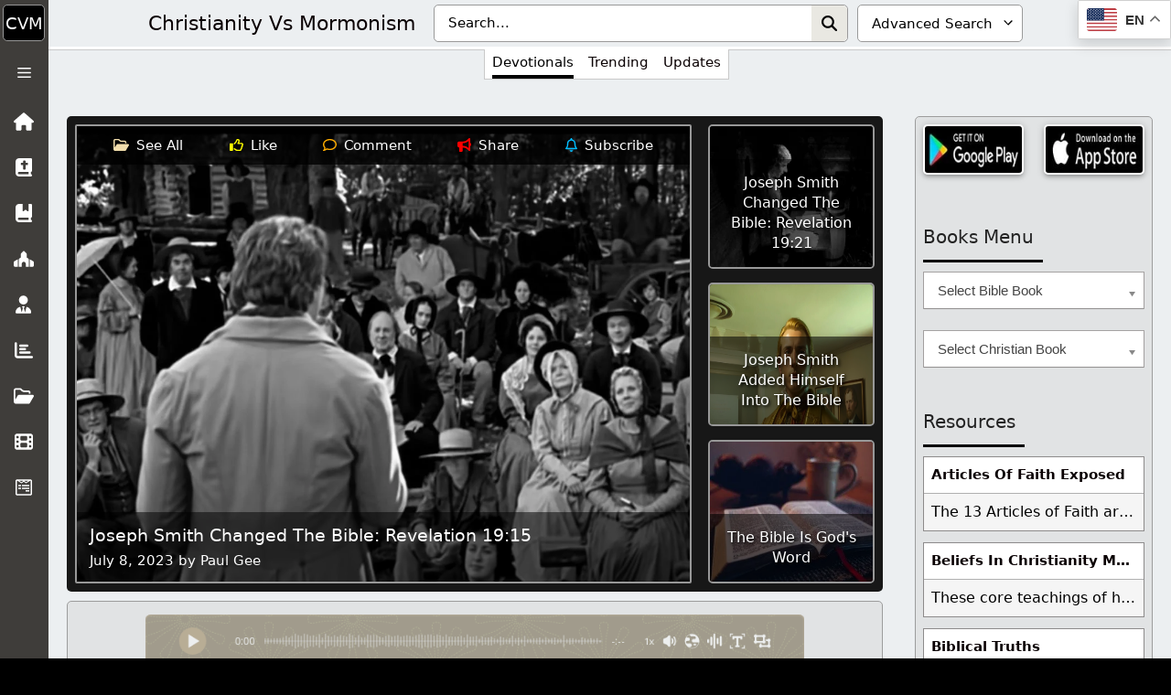

--- FILE ---
content_type: text/html; charset=UTF-8
request_url: https://christvm.com/2023/07/08/joseph-smith-changed-the-bible-revelation-1915/
body_size: 87769
content:
<!DOCTYPE html><html lang="en-US"><head><meta charset="UTF-8"><meta name='robots' content='index, follow, max-image-preview:large, max-snippet:-1, max-video-preview:-1' /><meta name="viewport" content="width=device-width, initial-scale=1"><title>Joseph Smith Changed The Bible: Revelation 19:15 - Christianity Vs Mormonism</title><link rel="canonical" href="https://christvm.com/2023/07/08/joseph-smith-changed-the-bible-revelation-1915/" /><meta property="og:locale" content="en_US" /><meta property="og:type" content="article" /><meta property="og:title" content="Joseph Smith Changed The Bible: Revelation 19:15 - Christianity Vs Mormonism" /><meta property="og:description" content="&quot;And out of his mouth goeth a sharp sword, that with it he should smite the nations: and he shall rule them with a rod of iron: and he treadeth the winepress of the fierceness and wrath of Almighty God.&quot; (Revelation 19:15 - KJV) &quot;And out of his mouth proceedeth the word of God, and with it he will smite the nations and he will rule them with the word of his mouth. And he treadeth the winepress in the fierceness and wrath of almighty God.&quot; (Revelation 19:15 - JST)" /><meta property="og:url" content="https://christvm.com/2023/07/08/joseph-smith-changed-the-bible-revelation-1915/" /><meta property="og:site_name" content="Christianity Vs Mormonism" /><meta property="article:publisher" content="https://www.facebook.com/groups/christvm" /><meta property="article:published_time" content="2023-07-09T00:27:30+00:00" /><meta property="article:modified_time" content="2024-05-04T23:34:26+00:00" /><meta property="og:image" content="https://christvm.com/wp-content/uploads/2023/07/joseph_smith_teachingbk.jpg" /><meta property="og:image:width" content="1247" /><meta property="og:image:height" content="819" /><meta property="og:image:type" content="image/jpeg" /><meta name="author" content="Paul Gee" /><meta name="twitter:card" content="summary_large_image" /><meta name="twitter:label1" content="Written by" /><meta name="twitter:data1" content="Paul Gee" /><meta name="twitter:label2" content="Est. reading time" /><meta name="twitter:data2" content="3 minutes" /> <script type="application/ld+json" class="yoast-schema-graph">{"@context":"https://schema.org","@graph":[{"@type":"Article","@id":"https://christvm.com/2023/07/08/joseph-smith-changed-the-bible-revelation-1915/#article","isPartOf":{"@id":"https://christvm.com/2023/07/08/joseph-smith-changed-the-bible-revelation-1915/"},"author":{"name":"Paul Gee","@id":"https://christvm.com/#/schema/person/6e1342e393b4b10d3f020c64bba58125"},"headline":"Joseph Smith Changed The Bible: Revelation 19:15","datePublished":"2023-07-09T00:27:30+00:00","dateModified":"2024-05-04T23:34:26+00:00","mainEntityOfPage":{"@id":"https://christvm.com/2023/07/08/joseph-smith-changed-the-bible-revelation-1915/"},"wordCount":650,"commentCount":1,"publisher":{"@id":"https://christvm.com/#organization"},"image":{"@id":"https://christvm.com/2023/07/08/joseph-smith-changed-the-bible-revelation-1915/#primaryimage"},"thumbnailUrl":"https://christvm.com/wp-content/uploads/2023/07/joseph_smith_teachingbk.jpg","keywords":["Devotionals","Mormonism","New Testament Posts"],"articleSection":["Bible","Bible","Devotionals","Devotionals (07-2023)","Devotionals (2023)","Ephesians","Ephesians 6","Joseph Smith","Joseph Smith Translation","Mormon Messages","Mormonism","Revelation","Revelation 19","Revelation 20","Revelation 22"],"inLanguage":"en-US","potentialAction":[{"@type":"CommentAction","name":"Comment","target":["https://christvm.com/2023/07/08/joseph-smith-changed-the-bible-revelation-1915/#respond"]}]},{"@type":"WebPage","@id":"https://christvm.com/2023/07/08/joseph-smith-changed-the-bible-revelation-1915/","url":"https://christvm.com/2023/07/08/joseph-smith-changed-the-bible-revelation-1915/","name":"Joseph Smith Changed The Bible: Revelation 19:15 - Christianity Vs Mormonism","isPartOf":{"@id":"https://christvm.com/#website"},"primaryImageOfPage":{"@id":"https://christvm.com/2023/07/08/joseph-smith-changed-the-bible-revelation-1915/#primaryimage"},"image":{"@id":"https://christvm.com/2023/07/08/joseph-smith-changed-the-bible-revelation-1915/#primaryimage"},"thumbnailUrl":"https://christvm.com/wp-content/uploads/2023/07/joseph_smith_teachingbk.jpg","datePublished":"2023-07-09T00:27:30+00:00","dateModified":"2024-05-04T23:34:26+00:00","breadcrumb":{"@id":"https://christvm.com/2023/07/08/joseph-smith-changed-the-bible-revelation-1915/#breadcrumb"},"inLanguage":"en-US","potentialAction":[{"@type":"ReadAction","target":["https://christvm.com/2023/07/08/joseph-smith-changed-the-bible-revelation-1915/"]}]},{"@type":"ImageObject","inLanguage":"en-US","@id":"https://christvm.com/2023/07/08/joseph-smith-changed-the-bible-revelation-1915/#primaryimage","url":"https://christvm.com/wp-content/uploads/2023/07/joseph_smith_teachingbk.jpg","contentUrl":"https://christvm.com/wp-content/uploads/2023/07/joseph_smith_teachingbk.jpg","width":1247,"height":819},{"@type":"BreadcrumbList","@id":"https://christvm.com/2023/07/08/joseph-smith-changed-the-bible-revelation-1915/#breadcrumb","itemListElement":[{"@type":"ListItem","position":1,"name":"Home","item":"https://christvm.com/"},{"@type":"ListItem","position":2,"name":"Joseph Smith Changed The Bible: Revelation 19:15"}]},{"@type":"WebSite","@id":"https://christvm.com/#website","url":"https://christvm.com/","name":"Christianity Vs Mormonism","description":"Only Jesus Saves, Not Religion!","publisher":{"@id":"https://christvm.com/#organization"},"potentialAction":[{"@type":"SearchAction","target":{"@type":"EntryPoint","urlTemplate":"https://christvm.com/?s={search_term_string}"},"query-input":{"@type":"PropertyValueSpecification","valueRequired":true,"valueName":"search_term_string"}}],"inLanguage":"en-US"},{"@type":"Organization","@id":"https://christvm.com/#organization","name":"Christianity Vs Mormonism","url":"https://christvm.com/","logo":{"@type":"ImageObject","inLanguage":"en-US","@id":"https://christvm.com/#/schema/logo/image/","url":"https://christvm.com/wp-content/uploads/2023/01/christvm_150.jpg","contentUrl":"https://christvm.com/wp-content/uploads/2023/01/christvm_150.jpg","width":150,"height":150,"caption":"Christianity Vs Mormonism"},"image":{"@id":"https://christvm.com/#/schema/logo/image/"},"sameAs":["https://www.facebook.com/groups/christvm"]},{"@type":"Person","@id":"https://christvm.com/#/schema/person/6e1342e393b4b10d3f020c64bba58125","name":"Paul Gee","image":{"@type":"ImageObject","inLanguage":"en-US","@id":"https://christvm.com/#/schema/person/image/","url":"https://christvm.com/wp-content/litespeed/avatar/3f363a6488c0c17d020525ae87341016.jpg?ver=1767932577","contentUrl":"https://christvm.com/wp-content/litespeed/avatar/3f363a6488c0c17d020525ae87341016.jpg?ver=1767932577","caption":"Paul Gee"},"description":"My life is dedicated to sharing the love of Jesus to the world. I love the Lord and want everyone to feel the same love. I would feel awful if I kept His joy to myself. For this I write daily devotionals to lead people to Christ. Jesus is the anchor of my soul.","url":"https://christvm.com/author/dailycdev/"}]}</script> <style id='wp-img-auto-sizes-contain-inline-css'>img:is([sizes=auto i],[sizes^="auto," i]){contain-intrinsic-size:3000px 1500px}
/*# sourceURL=wp-img-auto-sizes-contain-inline-css */</style><link data-optimized="1" rel='stylesheet' id='pt-cv-public-pro-style-css' href='https://christvm.com/wp-content/litespeed/css/5d81fa2cd27ae15f18e0b9104406e8f3.css?ver=6e8f3' media='all' /><link data-optimized="1" rel='stylesheet' id='wp-block-library-css' href='https://christvm.com/wp-content/litespeed/css/17bfa8e448db8603b2e37fef236f76d9.css?ver=f76d9' media='all' /><style id='classic-theme-styles-inline-css'>/*! This file is auto-generated */
.wp-block-button__link{color:#fff;background-color:#32373c;border-radius:9999px;box-shadow:none;text-decoration:none;padding:calc(.667em + 2px) calc(1.333em + 2px);font-size:1.125em}.wp-block-file__button{background:#32373c;color:#fff;text-decoration:none}
/*# sourceURL=/wp-includes/css/classic-themes.min.css */</style><link data-optimized="1" rel='stylesheet' id='cmflf-frontend-css' href='https://christvm.com/wp-content/litespeed/css/2a6648f5cc7a2fc6492ba9636bff11f0.css?ver=f11f0' media='all' /><link data-optimized="1" rel='stylesheet' id='likebtn_style-css' href='https://christvm.com/wp-content/litespeed/css/2196c2680222d0629ed48560dc393e5b.css?ver=93e5b' media='all' /><link data-optimized="1" rel='stylesheet' id='bsearch-style-css' href='https://christvm.com/wp-content/litespeed/css/75911a14bb6a386f41612ea7137873a3.css?ver=873a3' media='all' /><link data-optimized="1" rel='stylesheet' id='crp-style-rounded-thumbs-css' href='https://christvm.com/wp-content/litespeed/css/69fb48ad3e89b55aadb0866d147faf9a.css?ver=faf9a' media='all' /><style id='crp-style-rounded-thumbs-inline-css'>.crp_related.crp-rounded-thumbs a {
				width: 200px;
                height: 200px;
				text-decoration: none;
			}
			.crp_related.crp-rounded-thumbs img {
				max-width: 200px;
				margin: auto;
			}
			.crp_related.crp-rounded-thumbs .crp_title {
				width: 100%;
			}
			
/*# sourceURL=crp-style-rounded-thumbs-inline-css */</style><link data-optimized="1" rel='stylesheet' id='generate-comments-css' href='https://christvm.com/wp-content/litespeed/css/23229a37aa149b913f0e3ad7ec6a58be.css?ver=a58be' media='all' /><link data-optimized="1" rel='stylesheet' id='generate-widget-areas-css' href='https://christvm.com/wp-content/litespeed/css/78739143bee4455fb2dbf6453978f37d.css?ver=8f37d' media='all' /><link data-optimized="1" rel='stylesheet' id='generate-style-css' href='https://christvm.com/wp-content/litespeed/css/e6656bf67fa81ffd31016dedb0c20b05.css?ver=20b05' media='all' /><style id='generate-style-inline-css'>body{background-color:#f7f8f9;color:#222222;}a{color:#0a0103;}a:hover, a:focus, a:active{color:#000000;}.wp-block-group__inner-container{max-width:1200px;margin-left:auto;margin-right:auto;}.generate-back-to-top{font-size:20px;border-radius:3px;position:fixed;bottom:30px;right:30px;line-height:40px;width:40px;text-align:center;z-index:10;transition:opacity 300ms ease-in-out;opacity:0.1;transform:translateY(1000px);}.generate-back-to-top__show{opacity:1;transform:translateY(0);}:root{--contrast:#222222;--contrast-2:#575760;--contrast-3:#b2b2be;--base:#f0f0f0;--base-2:#f7f8f9;--base-3:#ffffff;--accent:#1e73be;}:root .has-contrast-color{color:var(--contrast);}:root .has-contrast-background-color{background-color:var(--contrast);}:root .has-contrast-2-color{color:var(--contrast-2);}:root .has-contrast-2-background-color{background-color:var(--contrast-2);}:root .has-contrast-3-color{color:var(--contrast-3);}:root .has-contrast-3-background-color{background-color:var(--contrast-3);}:root .has-base-color{color:var(--base);}:root .has-base-background-color{background-color:var(--base);}:root .has-base-2-color{color:var(--base-2);}:root .has-base-2-background-color{background-color:var(--base-2);}:root .has-base-3-color{color:var(--base-3);}:root .has-base-3-background-color{background-color:var(--base-3);}:root .has-accent-color{color:var(--accent);}:root .has-accent-background-color{background-color:var(--accent);}body, button, input, select, textarea{font-family:-apple-system, system-ui, BlinkMacSystemFont, "Segoe UI", Helvetica, Arial, sans-serif, "Apple Color Emoji", "Segoe UI Emoji", "Segoe UI Symbol";}body{line-height:1.5;}.entry-content > [class*="wp-block-"]:not(:last-child):not(.wp-block-heading){margin-bottom:1.5em;}.main-navigation .main-nav ul ul li a{font-size:14px;}.sidebar .widget, .footer-widgets .widget{font-size:17px;}@media (max-width:768px){.main-title{font-size:20px;}h1{font-size:31px;}h2{font-size:27px;}h3{font-size:24px;}h4{font-size:22px;}h5{font-size:19px;}}.top-bar{background-color:#636363;color:#ffffff;}.top-bar a{color:#ffffff;}.top-bar a:hover{color:#303030;}.site-header{background-color:#ffffff;}.main-title a,.main-title a:hover{color:#222222;}.site-description{color:#757575;}.mobile-menu-control-wrapper .menu-toggle,.mobile-menu-control-wrapper .menu-toggle:hover,.mobile-menu-control-wrapper .menu-toggle:focus,.has-inline-mobile-toggle #site-navigation.toggled{background-color:rgba(0, 0, 0, 0.02);}.main-navigation,.main-navigation ul ul{background-color:#ffffff;}.main-navigation .main-nav ul li a, .main-navigation .menu-toggle, .main-navigation .menu-bar-items{color:#515151;}.main-navigation .main-nav ul li:not([class*="current-menu-"]):hover > a, .main-navigation .main-nav ul li:not([class*="current-menu-"]):focus > a, .main-navigation .main-nav ul li.sfHover:not([class*="current-menu-"]) > a, .main-navigation .menu-bar-item:hover > a, .main-navigation .menu-bar-item.sfHover > a{color:#7a8896;background-color:#ffffff;}button.menu-toggle:hover,button.menu-toggle:focus{color:#515151;}.main-navigation .main-nav ul li[class*="current-menu-"] > a{color:#7a8896;background-color:#ffffff;}.navigation-search input[type="search"],.navigation-search input[type="search"]:active, .navigation-search input[type="search"]:focus, .main-navigation .main-nav ul li.search-item.active > a, .main-navigation .menu-bar-items .search-item.active > a{color:#7a8896;background-color:#ffffff;}.main-navigation ul ul{background-color:#eaeaea;}.main-navigation .main-nav ul ul li a{color:#515151;}.main-navigation .main-nav ul ul li:not([class*="current-menu-"]):hover > a,.main-navigation .main-nav ul ul li:not([class*="current-menu-"]):focus > a, .main-navigation .main-nav ul ul li.sfHover:not([class*="current-menu-"]) > a{color:#7a8896;background-color:#eaeaea;}.main-navigation .main-nav ul ul li[class*="current-menu-"] > a{color:#7a8896;background-color:#eaeaea;}.separate-containers .inside-article, .separate-containers .comments-area, .separate-containers .page-header, .one-container .container, .separate-containers .paging-navigation, .inside-page-header{background-color:#ffffff;}.entry-title a{color:#222222;}.entry-title a:hover{color:#55555e;}.entry-meta{color:#595959;}.sidebar .widget{background-color:#ffffff;}.footer-widgets{background-color:#ffffff;}.footer-widgets .widget-title{color:#000000;}.site-info{color:#ffffff;background-color:#55555e;}.site-info a{color:#ffffff;}.site-info a:hover{color:#d3d3d3;}.footer-bar .widget_nav_menu .current-menu-item a{color:#d3d3d3;}input[type="text"],input[type="email"],input[type="url"],input[type="password"],input[type="search"],input[type="tel"],input[type="number"],textarea,select{color:#666666;background-color:#fafafa;border-color:#cccccc;}input[type="text"]:focus,input[type="email"]:focus,input[type="url"]:focus,input[type="password"]:focus,input[type="search"]:focus,input[type="tel"]:focus,input[type="number"]:focus,textarea:focus,select:focus{color:#666666;background-color:#ffffff;border-color:#bfbfbf;}button,html input[type="button"],input[type="reset"],input[type="submit"],a.button,a.wp-block-button__link:not(.has-background){color:#ffffff;background-color:#55555e;}button:hover,html input[type="button"]:hover,input[type="reset"]:hover,input[type="submit"]:hover,a.button:hover,button:focus,html input[type="button"]:focus,input[type="reset"]:focus,input[type="submit"]:focus,a.button:focus,a.wp-block-button__link:not(.has-background):active,a.wp-block-button__link:not(.has-background):focus,a.wp-block-button__link:not(.has-background):hover{color:#ffffff;background-color:#3f4047;}a.generate-back-to-top{background-color:rgba( 0,0,0,0.4 );color:#ffffff;}a.generate-back-to-top:hover,a.generate-back-to-top:focus{background-color:rgba( 0,0,0,0.6 );color:#ffffff;}:root{--gp-search-modal-bg-color:var(--base-3);--gp-search-modal-text-color:var(--contrast);--gp-search-modal-overlay-bg-color:rgba(0,0,0,0.2);}@media (max-width: 70000px){.main-navigation .menu-bar-item:hover > a, .main-navigation .menu-bar-item.sfHover > a{background:none;color:#515151;}}.nav-below-header .main-navigation .inside-navigation.grid-container, .nav-above-header .main-navigation .inside-navigation.grid-container{padding:0px 28px 0px 28px;}.site-main .wp-block-group__inner-container{padding:40px;}.separate-containers .paging-navigation{padding-top:20px;padding-bottom:20px;}.entry-content .alignwide, body:not(.no-sidebar) .entry-content .alignfull{margin-left:-40px;width:calc(100% + 80px);max-width:calc(100% + 80px);}.main-navigation .main-nav ul li a,.menu-toggle,.main-navigation .menu-bar-item > a{padding-left:12px;padding-right:12px;line-height:82px;}.main-navigation .main-nav ul ul li a{padding:10px 12px 10px 12px;}.navigation-search input[type="search"]{height:82px;}.rtl .menu-item-has-children .dropdown-menu-toggle{padding-left:12px;}.menu-item-has-children .dropdown-menu-toggle{padding-right:12px;}.rtl .main-navigation .main-nav ul li.menu-item-has-children > a{padding-right:12px;}@media (max-width:768px){.separate-containers .inside-article, .separate-containers .comments-area, .separate-containers .page-header, .separate-containers .paging-navigation, .one-container .site-content, .inside-page-header{padding:30px;}.site-main .wp-block-group__inner-container{padding:30px;}.inside-top-bar{padding-right:30px;padding-left:30px;}.inside-header{padding-right:30px;padding-left:30px;}.widget-area .widget{padding-top:30px;padding-right:30px;padding-bottom:30px;padding-left:30px;}.footer-widgets-container{padding-top:30px;padding-right:30px;padding-bottom:30px;padding-left:30px;}.inside-site-info{padding-right:30px;padding-left:30px;}.entry-content .alignwide, body:not(.no-sidebar) .entry-content .alignfull{margin-left:-30px;width:calc(100% + 60px);max-width:calc(100% + 60px);}.one-container .site-main .paging-navigation{margin-bottom:20px;}}/* End cached CSS */.is-right-sidebar{width:30%;}.is-left-sidebar{width:30%;}.site-content .content-area{width:70%;}@media (max-width: 70000px){.main-navigation .menu-toggle,.sidebar-nav-mobile:not(#sticky-placeholder){display:block;}.main-navigation ul,.gen-sidebar-nav,.main-navigation:not(.slideout-navigation):not(.toggled) .main-nav > ul,.has-inline-mobile-toggle #site-navigation .inside-navigation > *:not(.navigation-search):not(.main-nav){display:none;}.nav-align-right .inside-navigation,.nav-align-center .inside-navigation{justify-content:space-between;}.has-inline-mobile-toggle .mobile-menu-control-wrapper{display:flex;flex-wrap:wrap;}.has-inline-mobile-toggle .inside-header{flex-direction:row;text-align:left;flex-wrap:wrap;}.has-inline-mobile-toggle .header-widget,.has-inline-mobile-toggle #site-navigation{flex-basis:100%;}.nav-float-left .has-inline-mobile-toggle #site-navigation{order:10;}}
.dynamic-author-image-rounded{border-radius:100%;}.dynamic-featured-image, .dynamic-author-image{vertical-align:middle;}.one-container.blog .dynamic-content-template:not(:last-child), .one-container.archive .dynamic-content-template:not(:last-child){padding-bottom:0px;}.dynamic-entry-excerpt > p:last-child{margin-bottom:0px;}
.main-navigation .main-nav ul li a,.menu-toggle,.main-navigation .menu-bar-item > a{transition: line-height 300ms ease}.main-navigation.toggled .main-nav > ul{background-color: #ffffff}.sticky-enabled .gen-sidebar-nav.is_stuck .main-navigation {margin-bottom: 0px;}.sticky-enabled .gen-sidebar-nav.is_stuck {z-index: 500;}.sticky-enabled .main-navigation.is_stuck {box-shadow: 0 2px 2px -2px rgba(0, 0, 0, .2);}.navigation-stick:not(.gen-sidebar-nav) {left: 0;right: 0;width: 100% !important;}.nav-float-right .navigation-stick {width: 100% !important;left: 0;}.nav-float-right .navigation-stick .navigation-branding {margin-right: auto;}.main-navigation.has-sticky-branding:not(.grid-container) .inside-navigation:not(.grid-container) .navigation-branding{margin-left: 10px;}.main-navigation.navigation-stick.has-sticky-branding .inside-navigation.grid-container{padding-left:40px;padding-right:40px;}@media (max-width:768px){.main-navigation.navigation-stick.has-sticky-branding .inside-navigation.grid-container{padding-left:0;padding-right:0;}}
/*# sourceURL=generate-style-inline-css */</style><link data-optimized="1" rel='stylesheet' id='heateor_sss_frontend_css-css' href='https://christvm.com/wp-content/litespeed/css/4b694e98b04c93d0ed968423d90e50fb.css?ver=e50fb' media='all' /><style id='heateor_sss_frontend_css-inline-css'>.heateor_sss_button_instagram span.heateor_sss_svg,a.heateor_sss_instagram span.heateor_sss_svg{background:radial-gradient(circle at 30% 107%,#fdf497 0,#fdf497 5%,#fd5949 45%,#d6249f 60%,#285aeb 90%)}.heateor_sss_horizontal_sharing .heateor_sss_svg,.heateor_sss_standard_follow_icons_container .heateor_sss_svg{color:#fff;border-width:0px;border-style:solid;border-color:transparent}.heateor_sss_horizontal_sharing .heateorSssTCBackground{color:#666}.heateor_sss_horizontal_sharing span.heateor_sss_svg:hover,.heateor_sss_standard_follow_icons_container span.heateor_sss_svg:hover{border-color:transparent;}.heateor_sss_vertical_sharing span.heateor_sss_svg,.heateor_sss_floating_follow_icons_container span.heateor_sss_svg{color:#fff;border-width:0px;border-style:solid;border-color:transparent;}.heateor_sss_vertical_sharing .heateorSssTCBackground{color:#666;}.heateor_sss_vertical_sharing span.heateor_sss_svg:hover,.heateor_sss_floating_follow_icons_container span.heateor_sss_svg:hover{border-color:transparent;}@media screen and (max-width:783px) {.heateor_sss_vertical_sharing{display:none!important}}
/*# sourceURL=heateor_sss_frontend_css-inline-css */</style><link data-optimized="1" rel='stylesheet' id='generate-navigation-branding-css' href='https://christvm.com/wp-content/litespeed/css/bef3d3782229c19d3d7cb6bc499b9d85.css?ver=b9d85' media='all' /><style id='generate-navigation-branding-inline-css'>@media (max-width: 70000px){.site-header, #site-navigation, #sticky-navigation{display:none !important;opacity:0.0;}#mobile-header{display:block !important;width:100% !important;}#mobile-header .main-nav > ul{display:none;}#mobile-header.toggled .main-nav > ul, #mobile-header .menu-toggle, #mobile-header .mobile-bar-items{display:block;}#mobile-header .main-nav{-ms-flex:0 0 100%;flex:0 0 100%;-webkit-box-ordinal-group:5;-ms-flex-order:4;order:4;}.navigation-branding .main-title a, .navigation-branding .main-title a:hover, .navigation-branding .main-title a:visited{color:#515151;}}.navigation-branding .main-title{font-size:25px;font-weight:bold;}.main-navigation.has-branding .inside-navigation.grid-container, .main-navigation.has-branding.grid-container .inside-navigation:not(.grid-container){padding:0px 40px 0px 40px;}.main-navigation.has-branding:not(.grid-container) .inside-navigation:not(.grid-container) .navigation-branding{margin-left:10px;}.navigation-branding img, .site-logo.mobile-header-logo img{height:82px;width:auto;}.navigation-branding .main-title{line-height:82px;}@media (max-width: 70000px){.main-navigation.has-branding.nav-align-center .menu-bar-items, .main-navigation.has-sticky-branding.navigation-stick.nav-align-center .menu-bar-items{margin-left:auto;}.navigation-branding{margin-right:auto;margin-left:10px;}.navigation-branding .main-title, .mobile-header-navigation .site-logo{margin-left:10px;}.main-navigation.has-branding .inside-navigation.grid-container{padding:0px;}}
/*# sourceURL=generate-navigation-branding-inline-css */</style> <script src="https://christvm.com/wp-includes/js/jquery/jquery.min.js" id="jquery-core-js"></script> <script id="likebtn_frontend-js-extra" src="[data-uri]" defer></script> <script data-optimized="1" src="https://christvm.com/wp-content/litespeed/js/787c17d47c0a3fecc36293ea3d8728dc.js?ver=728dc" id="likebtn_frontend-js" defer data-deferred="1"></script> <link href="[data-uri]" rel="icon" type="image/x-icon" /><script src="[data-uri]" defer></script> <script src="[data-uri]" defer></script> 
<style>#block-8 .widget-title {
	margin-bottom: 10px !important;
}
#clear-button {
	border-radius: initial;
	margin: 1px 0;
	padding: 0 5px;
	right: 35px;
}
#clear-button svg {
	height: 20px;
}
#clear-button:hover, #search-button:hover {
	background-color: initial;
}
#search-button {
	padding: 0 7px;
	right: 0;
}
#search-button svg {
	height: 17px;
}
#search-input {
	background: #fff;
	border: 1px solid #a5a2a2;
	padding: 8.5px 60px 8.5px 15px;
	width: 100%;
	color:#000;
}
#tag-dropdown {
	border: 1px solid #a5a2a2;
	color: #000;
	padding: 8.5px 0 8.5px 15px;
}
.icon-button {
	align-items: center;
	background: none;
	border: none;
	cursor: pointer;
	display: flex;
	height: 100%;
	justify-content: center;
	padding: 0;
	position: absolute;
	top: 0;
}
.input-container {
	position: relative;
}
.tag-search-container {
	background: #bfbfbf;
	border: 2px solid #fff;
	display: table;
	padding: 5px;
	width: 100%;
}
.tag-search-container svg {
	fill: #000;
}</style>
<style type="text/css">@media (min-width: 0) {
#main .tag-devotionals .entry-content:not(:first-child) {
    background: #e1e3e4 !important;
    border-radius: 5px;
    border: 1px solid #9c9c9c;
    margin: 15px 0 0 0 !important;
    overflow: auto;
		width:100%
}
	.crp_related.crp-rounded-thumbs li {
		border-radius: inherit;
		border: 2px solid #b6b6b6;
		box-shadow: none;
		height: 190px;
		padding: 0;
		width: 190px;
	}
	.crp_related.crp_related_shortcode.crp-rounded-thumbs {
		display: none;
		margin:0!important;
	}
	.featured-image-overlay {
		border: 1px solid #b6b6b6;
    width: -webkit-fill-available;
		height: 100%;
		border-radius: 2px;
	}
	.featured-image-overlay>div>h2 {
		font-size: 19px;
		font-weight: 500;
	}
	.lcss {
		margin: 0;
	}
	.lcss>li>a>span:nth-child(1) {
		padding: 10px;
	}
	.lcss>li>a>span:nth-child(2) {
		display: none;
	}
	.lcss>li>a>span:nth-child(2):hover {
		color: #fff8a9;
	}
	.single .ac-container {
			border: 1px solid #989898;
			position: absolute;
			margin: 54px 0 0 12px;
			z-index: 1;
			background: rgba(0, 0, 0, 0.8);
			padding: 6px;
			border-radius:4px;
	}
	.single .attachment-full {
		height: 100%;
	}
	.single .featured-image img {
		object-fit: cover;
		object-position: top center;
    width: 100%;
	}
	.single .featured-image.page-header-image-single {
		height:350px;
		background: #250c02;
		margin:0!important;
		border-radius:5px;
    padding: 4px;
		min-height: max-content;
	}
	.single .wtpsw-post-block.design-1.wtpsw-clearfix:before {
		font-size: 17px;
		font-weight: 500;
	}
.ssblock {
    padding: 4px;
}
}
@media (min-width: 320px) {
	.single .wtpsw-post-block.design-1.wtpsw-clearfix>div>div {
		border: 2px solid #fff;
		padding: 0;
		width: 100% !important;
		width: 50% !important;
	}
}
@media (min-width: 360px) {
	.single .featured-image.page-header-image-single {
    height: 400px;
	}
}
@media (min-width: 441px) {
	.single .wtpsw-post-block.design-1.wtpsw-clearfix {
		padding: 5px;
	}
	.single .wtpsw-post-block.design-1.wtpsw-clearfix>div>div {
		border: none;
		padding: 0 0 5px 5px;
		width: 200px !important;
	}
}
@media (min-width: 494px) {
	.lcss>li>a>span:nth-child(1) {
		padding: 0 3px 0 0;
	}
	.lcss>li>a>span:nth-child(2) {
		display: initial;
	}
}
@media (min-width: 600px) {
	.single .featured-image.page-header-image-single {
    height: 500px;
	}
}
@media (min-width: 780px) {
.ssblock {
    padding: 8px;
}
}
@media (min-width: 800px) {
	.single .featured-image.page-header-image-single {
    height: 500px;
	}
}
@media (min-width: 820px) {
.single .ac-container {
    margin: 64px 0 0 23px;
}
}
@media (min-width: 966px) {
	#main .category-devotionals .entry-content, #main .tag-devotionals .entry-content {
		background: #cecece !important;
		border-radius: 5px;
		border: 1px solid #b6b6b6;
		display: inline-block;
		margin: 15px 0 0 0 !important;
	}
.single .ac-container {
    margin: 54px 0 0 12px;
}
.single .featured-image.page-header-image-single {
    padding: 9px;
}
}
@media (min-width: 1080px) {
	.crp_related.crp-rounded-thumbs li {
		border-radius: 5px;
		border: 2px solid #989898;
		height: 100% !important;
    margin: 0 !important;
    padding: 0;
    width: 100% !important;
    overflow: auto;
	}
	.crp_related.crp-rounded-thumbs ul {
		border-radius: 0 5px 5px 0;
	}
	.crp_related.crp_related_shortcode.crp-rounded-thumbs {
		-ms-flex: 0 0 200px;
		display: inherit;
		flex: 0 0 200px;
		float: right;
		height: 500px;
		margin-bottom: 0;
		max-width: 200px;
		padding: 0;
		width: 200px;
	}
	.crp_related.crp_related_shortcode.crp-rounded-thumbs ul {
		background: #171717;
		height: 500px;
    border-radius: 0 5px 5px 0;
    display: grid;
    grid-template-columns: repeat(1, 1fr);
    grid-template-rows: repeat(3, 1fr);
    gap: 15px;
    overflow: hidden;
    padding: 9px !important;
	}
	.crp_related.crp_related_shortcode.crp-rounded-thumbs>ul>li:nth-child(n+4) {
		display: none;
	}
	.featured-image-overlay {
		border: 2px solid #989898;
		height: 100%;
		margin: 0;
	}
	.single .ac-container {
			margin: 64px 0 0 23px;
	}
	.single .featured-image.page-header-image-single {
		-ms-flex: inherit;
		-webkit-box-flex: inherit;
		background: #171717;
		flex: inherit;
		float: left;
		height: 500px;
		width: calc(100% - 200px);
		border-radius: 5px 0 0 5px;
	}
}
@media (min-width: 1180px) {
    .single .featured-image.page-header-image-single {
        height: 520px;
    }
    .crp_related.crp_related_shortcode.crp-rounded-thumbs ul {
        height: 520px;
    }
    .crp_related.crp_related_shortcode.crp-rounded-thumbs {
        height: 520px;
    }
}
@media (min-width: 1268px) {
	.single .category-devotionals .entry-content, .single .tag-devotionals .entry-content {
		column-count: 1;
	}
	.single .entry-content {
		background: inherit !important;
	}
.single .category-inspirations .entry-content, .single .tag-inspirations .entry-content, .single .category-prayers .entry-content, .single .tag-prayers .entry-content, .single .category-scriptures .entry-content, .single .tag-scriptures .entry-content {
    column-count: initial;
    width: 50%;
}
}
@media (min-width: 1333px) {
	#main .category-devotionals .entry-content, #main .tag-devotionals .entry-content {
		column-count: 2;
	}
	.crp_related.crp_related_shortcode.crp-rounded-thumbs {
		-ms-flex: 0 0 400px;
		display: inherit;
		flex: 0 0 400px;
		max-width: 400px;
		width: 400px;
	}
  .crp_related.crp_related_shortcode.crp-rounded-thumbs ul {
    grid-template-columns: repeat(2, 1fr);
  }
	.crp_related.crp_related_shortcode.crp-rounded-thumbs>ul>li:nth-child(n+4) {
		display: initial;
	}
	.crp_related.crp_related_shortcode.crp-rounded-thumbs>ul>li:nth-child(n+7) {
		display: none;
	}
	.entry-content {
		white-space-collapse: collapse;
		width: 100%;
	}
	.featured-image.page-header-image-single {
		border-radius: 5px 0 0 5px;
	}
	.single .featured-image.page-header-image-single {
		width: calc(100% - 400px);
	}
	.single .wtpsw-post-block.design-1.wtpsw-clearfix {
		-ms-flex: 0 0 400px;
		flex: 0 0 400px;
		float: right;
		margin-top: 24px;
		max-width: 400px;
		padding: 0;
		width: 400px;
	}
	.single .wtpsw-post-block.design-1.wtpsw-clearfix:before {
		font-size: 20px;
		font-weight: bold;
		margin: 0 auto;
	}
	.single .wtpsw-post-block.design-1.wtpsw-clearfix>div>div {
		padding: 5px;
	}
	.single-post .inside-article>.entry-meta>.cat-links {
		margin-top: 0;
	}
	.wtpsw-trending-content {
		border: 2px solid #b6b6b6;
	}
}
@media (min-width: 1475px) {
    .single .featured-image.page-header-image-single {
        height: 555px;
    }
    .crp_related.crp_related_shortcode.crp-rounded-thumbs ul {
        height: 555px;
    }
    .crp_related.crp_related_shortcode.crp-rounded-thumbs {
        height: 555px;
    }
}
@media (min-width: 1724px) {
	.crp_related.crp_related_shortcode.crp-rounded-thumbs {
		-ms-flex: 0 0 600px;
		flex: 0 0 600px;
		max-width: 600px;
		width: 600px;
	}
  .crp_related.crp_related_shortcode.crp-rounded-thumbs ul {
    grid-template-columns: repeat(3, 1fr);
  }
	.crp_related.crp_related_shortcode.crp-rounded-thumbs>ul>li:nth-child(7), .crp_related.crp_related_shortcode.crp-rounded-thumbs>ul>li:nth-child(8), .crp_related.crp_related_shortcode.crp-rounded-thumbs>ul>li:nth-child(9) {
		display: inherit;
	}
	.single .featured-image.page-header-image-single {
		width: calc(100% - 600px);
	}
	.single .wtpsw-post-block.design-1.wtpsw-clearfix {
		-ms-flex: 0 0 600px;
		flex: 0 0 600px;
		max-width: 600px;
		width: 600px;
	}
}
@media (min-width: 1800px) {
    .single .featured-image.page-header-image-single {
        height: 565px;
    }
    .crp_related.crp_related_shortcode.crp-rounded-thumbs ul {
        height: 565px;
    }
    .crp_related.crp_related_shortcode.crp-rounded-thumbs {
        height: 565px;
    }
}
@media screen and (max-width: 965px) and (min-width: 780px) {
	#main .category-devotionals .entry-content, #main .tag-devotionals .entry-content {
		background: #cecece !important;
		border-radius: 5px;
		border: 1px solid #b6b6b6;
		display: inline-block;
		margin: 15px 0 0 0 !important;
	}
	.crp_related.crp-rounded-thumbs li {
		border-radius: 5px;
		border: 2px solid #989898;
    height: 100% !important;
    margin: 0 !important;
    padding: 0;
    width: 100% !important;
    overflow: auto;
	}
	.crp_related.crp-rounded-thumbs ul {
		border-radius: 0 5px 5px 0;
	}
	.crp_related.crp_related_shortcode.crp-rounded-thumbs {
		-ms-flex: 0 0 200px;
		display: inherit;
		flex: 0 0 200px;
		float: right;
		height: 500px;
		margin-bottom: 0;
		max-width: 200px;
		padding: 0;
		width: 200px;
	}
	.crp_related.crp_related_shortcode.crp-rounded-thumbs ul {
		background: #171717;
    height: 500px;
    border-radius: 0 5px 5px 0;
    display: grid;
    grid-template-columns: repeat(1, 1fr);
    grid-template-rows: repeat(3, 1fr);
    gap: 15px;
    overflow: hidden;
    padding: 9px !important;
	}
	.crp_related.crp_related_shortcode.crp-rounded-thumbs>ul>li:nth-child(n+4) {
		display: none;
	}
	.featured-image-overlay {
		border-radius: 5px;
		border: 2px solid #989898;
		height: 100%;
		margin: 0;
	}
	.single .attachment-full {
		height: 100% !important;
	}
	.single .featured-image.page-header-image-single {
		-ms-flex: inherit;
		-webkit-box-flex: inherit;
		background: #171717;
		flex: inherit;
		float: left;
		height: 500px;
		padding: 9px;
		width: calc(100% - 200px);
    border-radius: 5px 0 0 5px;
	}
}
@media (max-width: 1332px) {
	.wtpsw-post-block.design-1.wtpsw-clearfix {
		display: none;
	}
}
@media (max-width: 1723px) {
	#ftpp-post-1>div:nth-child(7), #ftpp-post-1>div:nth-child(8), #ftpp-post-1>div:nth-child(9) {
		display: none;
	}
}
article:not(.category-devotionals) .lcss a:hover {
	background-color: rgb(108 106 106 / 50%) !important;
}
#main .tag-devotionals .entry-content ul {
	margin: 0;
}
#main .tag-devotionals .entry-content:not(:first-child) {
	margin-top: 10px!important;
	border: 1px solid #9c9c9c;
}
#primary {
    padding-top: 20px;
}
.category-devotionals .entry-header>.entry-meta, .category-devotionals .entry-header>.entry-title, .tag-devotionals .entry-header>.entry-meta, .tag-devotionals .entry-header>.entry-title {
	display: none;
}
.single .category-devotionals-streams .su-spoiler-content.su-u-clearfix.su-u-trim {
    border: none;
    margin: 0;
    padding: 0 10px 0 0 !important;
    box-shadow: inherit;
}
.single.postid-26679 .su-spoiler-content.su-u-clearfix.su-u-trim, .single.postid-26698 .su-spoiler-content.su-u-clearfix.su-u-trim, .single.postid-26714 .su-spoiler-content.su-u-clearfix.su-u-trim {
    margin: 0;
    box-shadow: none;
    border: none;
    border-radius: initial;
    background: initial;
    padding: 0 10px 0 0 !important;
}
.category-inspirations .crp_related, .tag-inspirations .crp_related, .category-prayers .crp_related, .tag-prayers .crp_related, .category-scriptures .crp_related, .tag-scriptures .crp_related {
  display: none !important;
}
.category-inspirations .lcss, .tag-inspirations .lcss, .category-prayers .lcss, .tag-prayers .lcss, .category-scriptures .lcss, .tag-scriptures .lcss {
  position: relative;
  display: inline-block;
  border-radius: 5px;
  margin-bottom: 20px;
}
.crp_featured.crp_thumb.crp_thumbnail.perfmatters-lazy.entered.pmloaded {
	height: 100%;
	max-width: inherit;
	width: 100%;
}
.crp_related.crp-rounded-thumbs .crp_title {
	background: rgb(0 0 0 / 55%);
	border-radius: inherit;
	font-size: 16px !important;
	font-weight: 500;
	padding: 15px;
	width: 100%;
}
.crp_related.crp-rounded-thumbs li:hover .crp_title {
    background-color: rgb(0 0 0 / 70%)!important;
    color: #bfbd75 !important;
}
.crp_related.crp-rounded-thumbs a {
	box-shadow: none !important;
	height: 100% !important;
	text-decoration: none !important;
	width: 100% !important;
}
.crp_related.crp-rounded-thumbs figure {
	height: 100%;
}
.crp_related.crp-rounded-thumbs img {
	height: 100%;
	max-width: 100%;
	width: 100%;
}
.entry-content * {
    font-size: inherit;
}
.entry-content hr {
    margin: 0;
}
.featured-image-overlay>div {
	background: rgb(0 0 0 / 55%);
	line-height: normal;
	text-align: left !important;
	width: 100%;
}
.featured-image-overlay>div>* {
	padding: 4px;
}
.ftable .wtpsw-post-block.design-1 .wtpsw-title a {
	font-weight: 500;
}
.lcss {
	background-color: rgba(0,0,0,0.8);
	color: white;
	display: flex;
	justify-content: space-evenly;
	left: 0;
	list-style: none;
	position: absolute;
	right: 0;
	text-align: center;
	top: 0;
}
.lcss a {
	display: block;
	line-height: 22px;
	padding: 10px;
	text-decoration: none;
}
.lcss a:hover {
	background-color: rgb(74 74 74 / 50%) !important;
}
.lcss li {
	float: left;
}
.lcss span {
	color: #fff;
}
.lcss span:hover {
	color: yellow;
}
.lcss svg {
	position: relative;
	top: 2px;
}
.lcssc svg {
	fill: #ffac00;
}
.lcssl svg {
	fill: yellow;
}
.lcsssh svg {
	fill: red;
}
.lcsssm svg {
	fill: #f2deac;
}
.lcsssu svg {
	fill: #00bdff;
}
.mormoni {
	background: white;
	box-shadow: 0 0 0 0 white, 0 0 0 0 white, 5px 0 5px -3px rgb(0 0 0 / 14%), -5px 0 5px -4px rgb(0 0 0 / 14%);
	padding: 10px;
  border: 1px solid #ababab;
  margin-top: 15px;
}
.mormoni .scripture {
	background: #f8f8d5;
	border-radius: 5px;
	border: 1px solid #9f9f9f;
	padding: 8px;
}
.mormoni a:hover {
	color: #ab3a18;
}
.mormoni p {
	margin-bottom: 8px;
}
.single #main .ftpp-post-img {
	opacity: 1;
}
.single .entry-content {
    background: #fff !important;
}
.single blockquote {
    border: 1px solid #c0c0c0;
    font-style: initial;
    padding: 10px;
		box-shadow: 0 3px 3px 0 rgb(0 0 0 / 14%), 0 3px 3px -2px rgb(0 0 0 / 12%), 0 6px 8px 0 rgb(0 0 0 / 20%);
}
.single blockquote p {
    padding: 0 !important;
}
.single blockquote>div a {
    text-decoration: none !important;
}
.single blockquote .top {
    display: none;
}
.single blockquote .center {
    font-style: normal;
    padding-bottom: 10px;
}
.single blockquote .bottom {
    background: #dbdbdb;
    display: inline-block;
    padding: 5px 5px 5px 10px;
    border: 1px solid #b3b3b3;
}
.single blockquote .bottom>div {
    float: left;
}
.single blockquote .bottom .slash {
    padding: 0 5px;
}
.single blockquote bottom a {
    font-size: 15px;
    font-weight: 600;
}
.single .booktop {
    padding: 10px;
    border-bottom: 2px solid #000;
    background: #fffdef;
}
.single .bookinfo span {
    display: block;
    white-space: nowrap;
    overflow: hidden;
    text-overflow: ellipsis;
}
.single .entry-content iframe {
    width: 100%;
}
.single .entry-content ol, .single .entry-content ul {
    background: #fff;
    margin: 0;
    padding-left: 30px;
		padding-top:10px;
}
.single .category-mormonism .entry-content {
	margin-bottom: 15px !important;
}
.single #main .ssplayer_wrapper {
    margin-top: 0 !important;
}
.single .wtpsw-bottom-content {
	background: rgb(0 0 0 / 13%) !important;
	height: 100%;
	padding: 0 !important;
	top: 0;
}
.single .wtpsw-bottom-content a:hover {
	background: inherit;
	color: #bfbd75 !important;
}
.single .wtpsw-date {
	background: #000;
	bottom: 0;
	font-size: 13px;
	margin: 0;
	padding: 10px;
	position: absolute;
	text-align: left;
	width: 100%;
}
.single .wtpsw-post-block.design-1 .wtpsw-bottom-content {
	background: rgba(0,0,0,.7);
	bottom: 0px;
	left: 0;
	padding: 10px;
	position: absolute;
	right: 0;
	text-align: center;
	z-index: 99;
}
.single .wtpsw-post-block.design-1 .wtpsw-image-bg {
	-webkit-transition: all 0.5s ease 0s;
	background: #f1f1f1;
	height: 100%;
	transition: all 0.5s ease 0s;
}
.single .wtpsw-post-block.design-1 .wtpsw-image-bg img {
	-o-object-fit: cover;
	-o-object-position: top center;
	border-radius: 0;
	height: 100%;
	object-fit: cover;
	object-position: top center;
	width: 100% !important;
}
.single .wtpsw-post-block.design-1 .wtpsw-overlay {
	height: 100%;
	overflow: hidden;
}
.single .wtpsw-post-block.design-1 .wtpsw-title {
	line-height: normal;
}
.single .wtpsw-post-block.design-1 .wtpsw-title a {
	color: #fff;
	display: block;
	font-size: 17px !important;
	font-weight: 500;
	line-height: normal;
	padding: 15px;
	text-decoration: none;
	text-transform: capitalize;
}
.single .wtpsw-post-block.design-1.wtpsw-clearfix>div>div {
	background: #250c02;
	height: 200px !important;
}
.single .wtpsw-title {
	background: rgb(0 0 0 / 55%);
	bottom: 0;
	counter-increment: my-awesome-counter;
	font-size: 22.5px;
	position: absolute;
	text-align: left;
	width: 100%;
}
.single .wtpsw-trending-content {
	height: 100%;
	overflow: hidden;
	position: relative;
}
.single .wtpsw-trending-content .fa {
	display: none;
}
.single .wtpswcolumn, .wtpswcolumns {
	float: left;
	padding-left: 0.9375em;
	padding-right: 0.9375em;
	position: relative;
}
.single-post .inside-article>.entry-meta>.cat-links {
	margin-top: 15px;
}
.su-spoiler.su-spoiler-style-default.su-spoiler-icon-plus.su-spoiler-closed .su-spoiler-content {
    display: none;
}
.su-spoiler-icon-plus.su-spoiler-closed .su-spoiler-icon:before {
    content: "+" !important;
    font-size: 20px;
    font-weight: bold;
}
.wtpsw-date {
	display: none;
}
.single .zeno_font_resizer a {
		background: #1b0a0a;
    border: 1px solid #6a6868;
}
.single .zeno_font_resizer>span>a:nth-child(1) {
    margin-right: 5px;
}
.single .zeno_font_resizer>span>a:nth-child(3) {
    margin-left: 5px;
		margin-right:0;
}
.single .zeno_font_resizer span {
    padding-bottom: 7px;
    margin-bottom: 1px;
}
.single .zeno_font_resizer a:hover {
    background: #191919;
}
#main .ac-container input:checked + label:after, #main .ac-container label:after {
    display: none;
}
#main .ac-container label {
    padding: 0 !important;
}
.single .ac-container>div {
    text-align: center;
}
.single .ac-container label:hover {
    color: #fff;
}
.ssblock {
    display: inline-block!important;
}</style>
<style>@media (min-width: 0) {
	body .advanced-search-container {
		background: #eceff1 !important;
    border-bottom: 3px solid #fff;
	}
	body .tag-search-container {
		background: initial;
		border: none;
		display: flex;
		padding: 5px;
		width: 100%;
	}
	body .tag-search-container #tag-dropdown {
		border-radius: 5px;
		display: none;
	}
	body .tag-search-container .input-container {
		width: 100%;
	}
	body .tag-search-container input#search-input {
		background: #fff;
    border: none !important;
    border-radius: inherit;
		color: #000;
		outline: initial !important;
		padding: 8.4px 75px 8.4px 15px;
		top: 0;
		width: 100%;
	}
	body.single-post .entry-meta {
		margin-bottom: 30px;
	}
	input.search-field {
		background-color: #000 !important;
		border-bottom: 1px solid #fff !important;
		opacity: inherit !important;
	}
	li.menu-item.menu-item-type-custom.menu-item-object-custom.menu-item-has-children>ul>li:nth-child(odd) {
		border-right: 1px solid #d9d9d9;
	}
	li.menu-item.menu-item-type-custom.menu-item-object-custom.sfHover>ul>li:nth-child(3), li.menu-item.menu-item-type-custom.menu-item-object-custom.sfHover>ul>li:nth-child(4) {
		border-bottom: 1px solid #d9d9d9;
		border-top: 1px solid #d9d9d9;
	}
	ul.sub-menu.toggled-on {
		background: #fff !important;
	}
	#comments {
		display: inline-block;
		width: 100%;
	}
	#custom_html-52 .appa a, #custom_html-52 .appi a {
		width: 116px;
	}
	#custom_html-52 .appa, #custom_html-52 .appi {
		flex: 1;
	}
	#custom_html-53 .donateb input[type="image"] {
		height: 70px;
		width: 110px;
	}
	#custom_html-53 .subscribeb a {
		height: 70px;
		width: 110px;
	}
	#main>article.category-table>div>header>.entry-title {
		padding-top: 0;
	}
	#main>article>div>header>.entry-title {
		font-size: 24px;
		margin-top: 30px;
	}
	#main>article>div>header>.entry-title>*>* {
		font-size: 24px;
	}
	#menu-menu-2 {
		background: #d4d6d9;
		padding-bottom: 1px;
		right: 0;
		z-index: 999;
	}
	#menu-menu-2>li:nth-child(1) {
		cursor: default;
		display: inline-flex;
		font-size: 15px;
		height: 44px;
		padding: 16px 10px 0 10px;
		place-content: center;
	}
	#menu-menu-2>li:nth-child(1):after, #menu-menu-2>li:nth-child(1):before {
		bottom: 2px;
	}
	#menu-menu-2>li:nth-child(1)>a {
		line-height: 15px;
	}
	#menu-menu-2>li:nth-child(1)>a:before {
		background: url(/wp-content/uploads/2024/11/Cross_50_black.png);
		height: 23px;
		width: 16px;
	}
	#menu-menu-2>li:nth-child(2), #menu-menu-2>li:nth-child(3) {
		margin: 13px 7px 7px 7px;
		width: max-content;
	}
	#menu-menu-2>li:nth-child(2)>a, #menu-menu-2>li:nth-child(3)>a {
		background: #000;
	}
	#menu-menu-2>li:nth-child(4), #menu-menu-2>li:nth-child(5), #menu-menu-2>li:nth-child(6), #menu-menu-2>li:nth-child(7) {
		float: left;
		max-width: -webkit-fill-available;
		position: relative;
		width: 100%;
	}
	#menu-menu-2>li>a {
		background: #363636;
		border-radius: 5px;
		border: 1px solid #fff;
		color: #fff;
		z-index: 1;
	}
	#menu-menu-2>li>ul>li.current-menu-item>a {
		background: #e4e4e4;
		color: #000 !important;
	}
	#menu-menu-2>li>ul>li>a:hover {
		background: #e5e5e5 !important;
		color: #000 !important;
	}
  #mobile-header {
    position: relative !important;
  }
	#right-sidebar .chosen-single:hover {
		background: #e8e5b4 !important;
	}
	#right-sidebar .widget {
		display: grid;
	}
    .archive .site-content, .blog .site-content, .search .site-content {
        padding: 7px 7px 0 7px !important;
    }
	.breadcrumbs {
		margin-bottom: 30px;
		margin-top: 10px;
	}
	.comment-list {
		float: right;
	}
	.comment-respond {
		border: 1px solid #b6b7b2;
    border-radius: 5px;
		box-shadow: 0 2px 2px 0 rgb(0 0 0 / 14%), 0 3px 1px -2px rgb(0 0 0 / 20%), 0 1px 5px 0 rgb(0 0 0 / 12%);
		float: left;
		padding: 0.4em;
		width: 100%;
	}
    .container.grid-container, .main-navigation.has-branding .inside-navigation.grid-container, .site-info {
        background: #3f3d3a;
    }
	.entry-content .su-accordion * {
		font-size: inherit;
		font-weight: 500;
	}
	.grecaptcha-badge {
		bottom: 60px !important;
		height: 60px !important;
		right: 0 !important;
		width: 70px !important;
		z-index: 999;
	}
	.inside-header.grid-container {
		height: 50px;
		padding: 0 15px 0 15px;
	}
	.inside-navigation.grid-container {
		padding: 0px !important;
	}
	.inside-navigation.grid-container.grid-parent:before {
		display: none;
	}
	.inside-site-info.grid-container {
		background: #eceff1;
    border-top: 3px solid #fff;
		padding: 0;
	}
	.main-navigation .menu-bar-item.search-item {
		right: 15px;
	}
	.main-navigation .menu-bar-items {
		margin-left: 25px;
		order: 3;
	}
	.navigation-branding .main-title a {
		font-size: 17px;
		font-weight: normal;
		position: relative;
	}
	.navigation-branding a {
		line-height: normal;
	}
	.navigation-search input[type="search"] {
		color: #fff !important;
		height: 42px;
		padding-left: 55px;
		position: relative;
		top: 2px;
	}
	.navigation-search input[type="search"]::placeholder {
		color: #c9c9c9 !important;
	}
	.scripture, .scripture a, .scripture strong {
		font-size: 15px !important;
	}
	.search-form.navigation-search.nav-search-active {
		height: 50px;
		padding-left: 13px !important;
		right: 5px;
	}
	.search_top {
		display: none;
	}
	.single .entry-content .su-accordion, .single .entry-content p {
		background: #fff;
		font-size: inherit;
		margin: 0;
		padding: 10px;
		width: 100%;
	}
	.site-content {
		padding: 7px 7px 0 7px !important;
		width: 100%;
	}
	.site-footer:not(.footer-bar-active) .copyright-bar {
		background: #000;
		border-radius: 6px;
		border: 1px solid #fff;
		margin: 5.5px 8px 5px 8px;
		padding: 9px;
	}
	.site-info {
		color: #fff;
		font-size: 16px;
	}
	.spostsh {
		padding: 40px 0;
	}
	.ssite a {
		font-size: 16px;
		padding: 10px;
	}
	.sticky-custom {
		height: 50px;
		margin: 0;
		padding-left: 0;
		padding-right: 2px;
	}
	.sticky-custom a {
		padding: 11px;
	}
	.sticky-custom a:hover::after {
		bottom: -41px;
		left: 0;
	}
	.sticky-custom li {
		padding: 0 8px;
	}
	.tag-search-container .search-title {
		display: none;
	}
	.textwidget .ssite {
		display: inline-flex;
		margin-top: 10px;
	}
	.toggled #menu-menu-2 {
		display: flex !important;
	}
}
@media (min-width: 260px) {
	.navigation-branding {
		flex: 1;
	}
}
@media (min-width: 280px) {
    #menu-menu-2>li:nth-child(2), #menu-menu-2>li:nth-child(3) {
        width: 121px;
    }
}
@media (min-width: 320px) {
	#content .spostsh .pt-cv-overlaygrid .pt-cv-content-item {
		width: initial !important;
	}
	#content .spostsh .pt-cv-overlaygrid>.pt-cv-page {
		display: grid;
		grid-auto-rows: initial;
		grid-gap: 0;
		grid-template-columns: repeat(2,1fr);
	}
	#menu-menu-2>li:nth-child(2), #menu-menu-2>li:nth-child(3) {
		width: 45%;
	}
	.navigation-branding .main-title {
		line-height: 40px;
	}
	.navigation-branding .main-title a {
		font-size: 20px;
	}
	.navigation-branding a {
		line-height: inherit;
	}
}
@media (min-width: 327px) {
	#menu-menu-2>li:nth-child(1) {
		font-size: 18px;
	}
	#menu-menu-2>li:nth-child(1)>a {
		line-height: 20px;
	}
	#menu-menu-2>li:nth-child(1)>a:before {
		font-size: 20px;
	}
}
@media (min-width: 350px) {
	.inside-navigation.grid-container.grid-parent:before {
		display: flex;
	}
	.navigation-branding .main-title a {
		font-size: 18px;
	}
}
@media (min-width: 352px) {
	body .tag-search-container #tag-dropdown {
		border: 1px solid #9a9a9a;
		color: #000;
		cursor: pointer;
		display: initial;
		margin-left: 10px;
		padding: 8.4px 0 8.4px 15px;
		width: 158px;
	}
	body .tag-search-container .input-container {
		width: calc(100% - 170px);
	}
	#menu-menu-2>li:nth-child(2), #menu-menu-2>li:nth-child(3) {
		width: 46%;
	}
}
@media (min-width: 380px) {
	#content .spostsh .pt-cv-overlaygrid .pt-cv-content-item {
		width: 163px !important;
	}
	#content .spostsh .pt-cv-overlaygrid>.pt-cv-page {
		display: block;
		grid-gap: initial;
		grid-template-columns: initial;
	}
	.main-title {
		height: 29px;
	}
	.navigation-branding {
		flex: inherit;
	}
}
@media (min-width: 384px) {
	.gt_float_switcher {
		border: 1px solid #d0d0d0;
		box-shadow: 0 3px 4px 0 rgb(0 0 0 / 14%), 0 3px 3px -2px rgb(0 0 0 / 12%), 0 1px 8px 0 rgb(0 0 0 / 20%);
	}
	.gt_float_switcher .gt-selected .gt-current-lang span.gt-lang-code {
		display: none;
	}
	.gt_float_switcher .gt-selected .gt-current-lang span.gt_float_switcher-arrow {
		display: none !important;
	}
	.gt_float_switcher .gt-selected .gt-current-lang, .gt_float_switcher .gt_options a {
		padding: 5px 0 5px 5px !important;
	}
.gt_float_switcher .gt_options a.gt-current {
    display: block !important;
}
	.search_top {
		display: block;
		margin-top: -99px;
		position: absolute;
		right: 43px;
		top: auto;
		width: 100%;
		z-index: 99;
	}
	.search_top .gtranslate_wrapper {
		position: absolute;
		right: 0;
	}
}
@media (min-width: 391px) {
	.navigation-branding a {
		line-height: 60px;
	}
}
@media (min-width: 411px) {
	.gt_float_switcher .gt-selected .gt-current-lang, .gt_float_switcher .gt_options a {
		padding: 5px 0 5px 5px !important;
	}
	.navigation-branding .main-title a {
		font-size: 20px;
	}
}
@media (min-width: 420px) {
	body #mobile-header .menu-item.menu-item-gtranslate {
		margin: 7px 0 0 7px !important;
	}
	#menu-menu-2 {
		background: #e1e3e4;
		border: 1px solid #c3c3c3;
		box-shadow: 0 3px 4px 0 rgb(0 0 0 / 14%), 0 3px 3px -2px rgb(0 0 0 / 12%), 0 1px 8px 0 rgb(0 0 0 / 20%);
		max-width: 368px;
		padding: 8px;
		position: absolute;
		width: 368px;
		z-index: 11;
	}
}
@media (min-width: 434px) {
	.gt_float_switcher .gt-selected .gt-current-lang span.gt_float_switcher-arrow {
		display: inline-block !important;
	}
	.gt_float_switcher .gt-selected .gt-current-lang, .gt_float_switcher .gt_options a {
		padding: 5px !important;
	}
}
@media (min-width: 450px) {
	body .tag-search-container #tag-dropdown {
		width: 181px;
	}
	body .tag-search-container .input-container {
		width: calc(100% - 181px);
	}
	.navigation-branding {
		width: inherit;
	}
	.navigation-branding .main-title a {
		font-size: 21px;
	}
	.navigation-branding a {
		line-height: inherit;
	}
}
@media (min-width: 484px) {
	.gt_float_switcher .gt-selected .gt-current-lang span.gt-lang-code {
		display: inline-block;
	}
.gt_float_switcher .gt_options a.gt-current {
    display: none !important;
}
	.search_top {
		right: 50px;
	}
}
@media (min-width: 510px) {
    body .tag-search-container #tag-dropdown {
        width: 181px;
    }
    body .tag-search-container .input-container {
        width: 300px;
    }
    .tag-search-container {
    	margin: 0 auto;
    	max-width: max-content;
    }
}
@media (min-width: 550px) {
	.ssite a {
		font-size: 15px;
		padding: 10px 5px;
	}
}
@media (min-width: 570px) {
	.search-form.navigation-search.nav-search-active {
		height: 50px;
		left: auto;
		max-width: 650px;
	}
}
@media (min-width: 576px) {
	.ssite a {
		font-size: 16px;
		padding: 10px;
	}
}
@media (min-width: 601px) {
	.navigation-branding .main-title a {
		font-size: 22px;
	}
}
@media (min-width: 650px) {
	.navigation-search input[type="search"] {
		padding-left: 10px;
	}
	.search-form.navigation-search.nav-search-active {
		max-width: 300px;
	}
}
@media (min-width: 730px) {
	body {
		margin: 0 auto;
		max-width: 123rem !important;
		position: relative;
		width: 100%;
	}
	body>.dcdtabsall {
    padding-top: 54.4px !important;
	}
	body #mobile-header span.menu-bar-item.search-item a {
		align-content: center;
		height: 44px;
		line-height: initial !important;
		text-align: center;
	}
	body #mobile-header span.menu-bar-item.search-item a:hover {
		background: #000;
	}
	body #mobile-header span.menu-bar-item.search-item a:hover, body #mobile-header span.menu-bar-item.search-item a:hover, .sticky-custom .cactive a, .sticky-custom a:hover, .sticky-custom li a:hover::after {
		border-radius: 5px;
		border: 1px solid #969696;
	}
	body .advanced-search-container {
    position: fixed;
    width: 100%;
    z-index: 100;
    max-width: 123rem !important;
    height: 54.4px;
	}
	body .main-navigation {
		clear: initial;
	}
	body .search-form.navigation-search.nav-search-active {
		right: 0;
		top: 102px;
	}
	body .sticky-custom {
		height: 60vh;
		list-style-type: none;
		margin: 0 auto;
    max-height: 1868px;
		padding: 0;
		width: 100%;
	}
	body .sticky-custom a {
		align-items: center;
		border: 1px solid transparent;
		display: flex;
		justify-content: space-evenly;
		position: relative;
		width: 46px;
	}
body .sticky-custom>li:nth-child(5)>a>svg {
    position: relative;
    left: 2px;
}
	body .sticky-custom a:hover::after {
		bottom: 0;
		left: 51px;
	}
	body .sticky-custom li {
		display: flex;
		height: 44px;
		justify-content: space-evenly;
		margin-bottom: 3px;
		margin-top: 3px;
		padding: 0;
		position: relative;
		right: .5px;
	}
	body .sticky-custom::-webkit-scrollbar {
		display: none;
	}
	body .tag-search-container {
		margin-left: 54px;
		max-width: max-content;
		height: 100%;
	}
	body .tag-search-container .input-container {
		max-width: 347px;
		width: 347px;
	}
	button.menu-toggle {
		margin-top: 10px;
	}
	button.menu-toggle svg {
		left: 2px;
		position: relative;
	}
	button.menu-toggle:hover {
		background: #000;
	}
	li.menu-item.menu-item-type-custom.menu-item-object-custom.menu-item-has-children>ul>li:nth-child(odd) {
		border-right: 1px solid #d9d9d9;
	}
	p.main-title {
		display: none;
	}
	#menu-menu-2>li.sfHover>a {
		border-radius: 5px 5px 0 0;
	}
	#menu-menu-2>li.sfHover>ul {
		border-bottom: 1px solid #adadad;
		border-left: 1px solid #adadad;
		border-right: 1px solid #adadad;
	}
	#menu-menu-2>li:nth-child(1) {
		background: transparent;
		font-size: 17px;
		height: auto;
		margin: 8px auto;
		padding: 0 10px;
		place-items: self-end;
		position: relative;
	}
	#menu-menu-2>li:nth-child(1):after, #menu-menu-2>li:nth-child(1):before {
		bottom: 1px;
		color: #0c0c0c;
		font-weight: bold;
	}
	#menu-menu-2>li:nth-child(1)>a {
		line-height: 0;
	}
	#menu-menu-2>li:nth-child(1)>a:before {
		background: url(/wp-content/uploads/2024/11/Cross_50_black.png);
		height: 23px;
		width: 16px;
	}
	#menu-menu-2>li:nth-child(2) {
		margin: 7px;
		order: 1;
	}
	#menu-menu-2>li:nth-child(2), #menu-menu-2>li:nth-child(3) {
		margin-left: auto;
	}
	#menu-menu-2>li:nth-child(2)>a, #menu-menu-2>li:nth-child(3)>a {
		background: #000;
	}
	#menu-menu-2>li:nth-child(3) {
		margin: 7px;
		order: 2;
	}
	#menu-menu-2>li:nth-child(4) {
		order: 4;
		width: 100%;
	}
	#menu-menu-2>li:nth-child(5) {
		order: 5;
		width: 100%;
	}
	#menu-menu-2>li:nth-child(6) {
		order: 6;
		width: 100%;
	}
	#menu-menu-2>li:nth-child(7) {
		order: 7;
		width: 100%;
	}
	#menu-menu-2>li>a {
		background: #363636;
		border: 1px solid #ffffff;
	}
	#mobile-header {
		background-color: initial;
		display: block;
		float: left;
		height: 100vh;
		margin: 0 !important;
		position: relative !important;
		top: 0 !important;
		width: 53px !important;
    z-index: 102;
	}
	#mobile-header .main-nav {
		left: 53px;
		position: absolute;
		top: 0;
	}
	.container.grid-container {
		width: 100%;
	}
.dcdtabmiddle {
    margin-bottom: -1px;
}
	.grecaptcha-badge {
		bottom: 10px !important;
	}
	.gt_float_switcher .gt-selected .gt-current-lang, .gt_float_switcher .gt_options a {
		padding: 8px 9px !important;
	}
	.inside-site-info.grid-container {
		margin-left: 53px;
		height:100%;
	}
	.main-navigation .menu-bar-item.search-item {
		margin: 0 auto;
		right: 0 !important;
		width: 44px;
	}
	.main-navigation .menu-bar-items {
		margin: 0 !important;
		order: 2 !important;
	}
	.main-navigation.has-branding .inside-navigation.grid-container {
		display: grid;
		padding: 0 !important;
		position: fixed;
		width: 53px;
	}
	.menu-item-has-children .dropdown-menu-toggle {
		float: right;
	}
	.navigation-branding {
		margin-top: 5px;
	}
	.navigation-branding .main-title {
		height: 22px;
	}
	.navigation-branding .main-title a {
		align-items: center;
		color: #000 !important;
		display: flex;
		justify-content: center;
	}
	.navigation-branding:after {
		align-items: center;
		background: #000;
		border-radius: 5px;
		border: 1px solid #969696;
		color: #fff;
		content: "CVM";
		display: flex;
		font-size: 18px;
		height: 40px;
		justify-content: space-evenly;
		left: 3px;
		position: relative;
		width: 46px;
	}
	.navigation-search input[type="search"] {
		border-radius: 5px;
		border: 3px solid #fff !important;
		float: right !important;
		margin-left: 4px;
		max-width: 300px;
		outline: 3px solid #000;
		position: absolute !important;
		top: 4px !important;
		width: 300px;
	}
	.search_top {
     display: flex;
     max-width: 123rem !important;
     margin: 0 auto;
     z-index: 101;
     position: fixed;
     right: auto;
	}
	.search_top .gtranslate_wrapper {
		right: 0;
    top: auto;
	}
	.site-content {
		display: flex;
		width: auto;
	}
	.site-footer, .site-info {
			height: 54.4px;
	}
	.sticky-custom .cactive a, .sticky-custom a:hover {
		background: #000;
	}
	.sticky-custom li:nth-child(1)>a>svg {
		position: relative;
	}
	.toggled #menu-menu-2 {
		background: #e1e3e4;
		display: flex !important;
		margin: 0;
		right: inherit;
		z-index: 20;
	}
}
@media (min-width: 768px) {
	body .tag-search-container .input-container {
		max-width: 379px;
		width: 379px;
	}
	.right-sidebar .site-content>#primary {
		-ms-flex: 0 0 100%;
		-webkit-box-flex: 0;
		flex: 0 0 100%;
		max-width: 100%;
	}
	.right-sidebar .site-content>#right-sidebar {
		-ms-flex: initial;
		-webkit-box-flex: initial;
		flex: initial;
		max-width: initial;
	}
}
@media (min-width: 800px) {
	#main>article>div>header>.entry-title {
		font-size: 28px;
		margin-top: 35px;
	}
	#main>article>div>header>.entry-title>*>* {
		font-size: 28px;
	}
    .archive .site-content, .blog .site-content, .search .site-content {
        padding: 10px 10px 0 10px !important;
    }
	.site-content {
		padding: 10px 10px 0 10px !important;
	}
}
@media (min-width: 823px) {
	body .tag-search-container {
		margin: 0 auto;
	}
}
@media (min-width: 966px) {
	body.single-post .entry-meta {
		margin-bottom: 45px;
	}
	span.menu-bar-item.search-item a {
		padding-right: 0;
	}
	ul.sub-menu {
		background: #242424 !important;
	}
	#custom_html-52 .appa a, #custom_html-52 .appi a {
		width: 110px;
	}
	#custom_html-52 .appi {
		float: right;
	}
	#custom_html-53 .donateb input[type="image"] {
		height: 65px;
		width: 100px;
	}
	#custom_html-53 .subscribeb a {
		height: 65px;
		width: 100px;
	}
	#right-sidebar {
			padding: 8px !important;
			background: #e1e3e4;
			border-radius: 5px;
			border: 1px solid #9c9c9c;
			height: max-content;
			margin-bottom: 30px;
			margin-top: 20px;
	}
	#right-sidebar #block-5 .pt-cv-view .pt-cv-title a {
			background: #fff;
			margin: 0;
      border-bottom: 1px solid #b0b0b0;
	}
	#right-sidebar #block-5 .pt-cv-view .pt-cv-title a:hover {
			background: #e8e5b4;
	}
	#right-sidebar #block-5 .pt-cv-view.list1>div>div {
			background-color: #f5f5f5 !important;
			border: 1px solid #8d8b8b;
			display: inline-grid;
			margin: 0 0 12px 0;
			width: 100%;
	}
	#right-sidebar #custom_html-55 .textwidget.custom-html-widget, 	#right-sidebar .pchtop {
    background: #656565!important;
		border:none;
	}
	#right-sidebar .inside-right-sidebar {
			margin: 0;
	}
	#right-sidebar .widget {
		display: grid;
	}
	#right-sidebar .widget:last-child {
			margin-bottom: 0 !important;
	}
    .archive .site-content, .blog .site-content, .search .site-content {
        padding: 15px 15px 0 15px !important;
    }
	.breadcrumbs {
		margin-top: 0;
	}
	.comments-title {
		display: none;
	}
	.main-navigation .main-nav ul li a {
		color: #fff !important;
	}
	.right-sidebar .site-content>#primary {
		-ms-flex: inherit;
		-webkit-box-flex: inherit;
		flex: inherit;
		max-width: inherit;
		padding-right: 30px;
		width: calc(100% - 260px);
	}
	.right-sidebar .site-content>#right-sidebar {
		-ms-flex: 0 0 260px;
		-webkit-box-flex: inherit;
		flex: 0 0 260px;
		max-width: 260px;
		width: 260px;
	}
	.search-form.navigation-search.nav-search-active {
		max-width: 600px;
	}
	.site-content {
		padding: 15px 15px 0 15px !important;
	}
	.ssite a {
		font-size: 16px;
		padding: 10px;
	}
}
@media (min-width: 1000px) {
	.tag-search-container .search-title a {
		font-size: 22px;
	}
	.tag-search-container .search-title a:hover {
		color: #7a0000;
	}
}
@media (min-width: 1080px) {
	body .tag-search-container .input-container {
		max-width: 304px;
		width: 304px;
	}
	#custom_html-53 .donateb input[type="image"] {
		height: 72px;
		width: 110px;
	}
	#custom_html-53 .subscribeb a {
		height: 72px;
		width: 105px;
	}
	.ssite a {
		font-size: 15px;
		padding: 9px;
	}
	.tag-search-container .search-title {
		align-items: center;
		display: flex;
		margin-right: 20px;
	}
}
@media (min-width: 1157px) {
	.ssite a {
		font-size: 16px;
		padding: 10px;
	}
}
@media (min-width: 1180px) {
	#main>article>div>header>.entry-title {
		margin-top: 20px;
	}
    .archive .site-content, .blog .site-content, .search .site-content {
        padding: 20px 20px 0 20px !important;
    }
	.breadcrumbs {
		position: relative;
		top: -10px;
	}
	.right-sidebar .site-content>#primary {
		padding-right: 35px;
	}
	.site-content {
		padding: 20px 20px 0 20px !important;
	}
}
@media (min-width: 1268px) {
	#main>article>div>header>.entry-title {
		font-size: 30px;
	}
	#main>article>div>header>.entry-title>*>* {
		font-size: 30px;
	}
	body .tag-search-container .input-container {
		max-width: 453px;
		width: 453px;
	}
	p.share-customize-link {
		background: inherit !important;
		margin: inherit !important;
		padding: 0 !important;
	}
	.comment-respond {
		align-self: start;
		border: 10px solid #e8e8e8;
		box-shadow: inherit;
		padding: .5em;
	}
	.comments-title {
		display: none;
	}
	.right-sidebar #comments {
		display: grid;
		grid-gap: 40px;
		grid-template-columns: 1fr 1fr;
	}
	.single .category-devotionals .entry-content {
		column-gap: 20px;
	}
	.single .entry-content {
		background: #c5c5c5;
		column-count: 2;
		column-gap: 20px;
		padding: 0 !important;
	}
	.single .entry-content .su-accordion, .single .entry-content p {
		overflow: auto;
	}
}
@media (min-width: 1500px) {
	#custom_html-52 .appa a, #custom_html-52 .appi a {
		width: 116px;
	}
	.right-sidebar .site-content>#primary {
		-ms-flex: inherit;
		-webkit-box-flex: inherit;
		flex: inherit;
		max-width: inherit;
		width: calc(100% - 300px);
	}
	.right-sidebar .site-content>#right-sidebar {
		-ms-flex: 0 0 300px;
		flex: 0 0 300px;
		max-width: 300px;
		width: 300px;
	}
}
@media screen and (max-width: 729px) and (min-width: 481px) {
	.sticky-custom a:hover::after {
		bottom: inherit !important;
		top: -41px;
	}
}
@media screen and (max-width: 965px) and (min-width: 550px) {
	#block-6 {
		padding: 0 5px !important;
	}
	#right-sidebar .widget {
		display: inline-block;
	}
	.inside-right-sidebar {
		column-count: 2;
		column-gap: 10px;
	}
	.inside-right-sidebar aside {
		padding: 5px !important;
	}
}
@media (max-height: 500px) and (min-width: 730px) {
	#menu-menu-2>li:nth-child(2), #menu-menu-2>li:nth-child(3) {
		width: 46%;
	}
	.toggled #menu-menu-2 {
		border: none;
		height: 80vh;
		overflow-y: auto;
		scrollbar-width: none;
	}
}
@media (max-height: 590px) and (min-width: 730px) {
	body .sticky-custom {
		overflow-x: hidden;
		overflow-y: auto;
		scrollbar-width: none;
	}
	.sticky-custom li a:hover::after {
		left: 55px !important;
		place-self: center;
		position: fixed;
		top: 0;
	}
}
@media (max-width: 1267px) {
	#reply-title, .logged-in-as, .comment-form input {
		margin: 0 0 .7em 0;
	}
	.comments-title {
		margin-top: 20px;
	}
}
@media (max-width: 379px) {
	.main-title {
		height: 22px;
	}
}
@media (max-width: 419px) {
	body #mobile-header .main-nav {
			z-index: 100;
	}
	body .gt_float_switcher .gt-selected {
		z-index: initial;
	}
	#menu-menu-2>li:nth-child(1) {
		height: 45px;
	}
	#mobile-header {
		position: relative !important;
	}
	#mobile-header .menu-item.menu-item-gtranslate {
		top: 55px !important;
	}
	.inside-navigation.grid-container {
		overflow: hidden;
	}
}
@media (max-width: 480px) {
	.grecaptcha-badge {
		display: none !important;
	}
	.sticky-custom {
		justify-content: normal !important;
		overflow: overlay;
	}
	.sticky-custom a:hover::after {
		bottom: 50px !important;
		left: 0 !important;
		position: fixed !important;
		top: auto !important;
	}
	.sticky-custom::-webkit-scrollbar {
		width: auto;
	}
}
@media (max-width: 499px) {
	.sticky-custom li:nth-child(8) a:hover::after {
		left: -10px;
	}
}
@media (max-width: 729px) {
	body .main-navigation {
		z-index: initial !important;
	}
	button.menu-toggle {
		padding: 0 15px !important;
	}
	html {
		margin-top: 0 !important;
	}
	html #wpadminbar {
		display: contents;
	}
	#mobile-header .sticky-custom {
		background: #000;
		bottom: 0;
		justify-content: space-around;
		position: fixed;
		width: 100%;
		z-index: 100;
	}
	.inside-navigation.grid-container.grid-parent:before {
		align-items: center;
		background: #000;
		border-radius: 5px;
		border: 1px solid #969696;
		color: #fff;
		content: "CVM";
		font-size: 18px;
		height: 40px;
		justify-content: space-evenly;
		left: 3px;
		margin-right: 10px;
		position: relative;
		width: 46px;
	}
	.site-footer {
		padding-bottom: 49px;
	}
	.sticky-enabled .main-navigation.is_stuck {
		display: none !important;
	}
}
@media (max-width: 965px) {
	body:not(.no-sidebar) #main {
		margin-bottom: 0;
	}
	#custom_html-52 .textwidget.custom-html-widget {
		clear: both;
		display: flex;
	}
	#main {
		margin-left: 0;
		margin-right: 0;
	}
	.container .site-content .content-area {
		width: auto;
	}
	.generate-back-to-top {
		display: none;
	}
	.is-right-sidebar.sidebar {
		order: initial;
		width: auto;
	}
	.site-content {
		flex-direction: column;
	}
}
@media (min-height: 0) {
	body .sticky-custom {
		justify-content: initial;
	}
}
@media (min-height: 763px) and (min-width: 730px) {
	body .sticky-custom {
		display: flex !important;
		flex-direction: column;
		justify-content: flex-end;
	}
}
::placeholder {
	color: #000 !important;
}
aside#custom_html-70 .textwidget.custom-html-widget {
	clear: both;
	display: flex;
}
body {
	background-color: #000;
}
body #clear-button {
	align-items: center;
	background: none;
	border-radius: initial;
	border: none;
	cursor: pointer;
	display: flex;
	height: 100%;
	justify-content: center;
	margin: 1px 12px;
	padding: 0 5px;
	position: absolute;
	right: 35px;
	top: 0;
}
body #search-button {
	align-items: center;
  background: #e9e8e2;
  border: none;
  border-radius: 0 5px 5px 0;
	cursor: pointer;
	display: flex;
	height: 100%;
	justify-content: center;
	padding: 0 11px;
	position: absolute;
	right: 0;
	top: 0;
}
body .advanced-search-container .widget-title {
	display: none;
}
body .advanced-search-container option {
	background-color: #fff;
}
body .advanced-search-container select {
	-moz-appearance: none;
	-webkit-appearance: none;
    	background-image: url([data-uri]);
	background-position: calc(100% + 7.5px) center;
	background-repeat: no-repeat;
	background: #fff;
	padding-right: 30px;
}
body .advanced-search-container select:hover {
	background-color: #e8e5b4;
}
body .main-navigation .menu-bar-items .search-item.active > a {
	background-color: inherit;
}
body .rht_banner_wrapper.ss_rht_b_opened {
	display: none;
	margin-right: 30px;
}
body .rht_icon_wrapper_element.gsp_ic_r.ss_rht_b_i_opened {
	display: none !important;
}
body .sstemplate_1 .rht_icon_speaker_wrapper, body .sstemplate_1 .rht_icon_speaker_wrapper {
	background: linear-gradient(#d2ac83 0%,#311d0a 100%);
}
body .tag-search-container .input-container {
  border: 1px solid #9a9a9a !important;
  border-radius: 5px;
	margin: 0 auto;
  outline: inherit !important;
	position: relative;
}
body .tag-search-container input::placeholder {
	color: #000;
}
body .tag-search-container svg {
	fill: #000;
	height: 17px;
}
body.page .entry-title {
	font-weight: 500;
}
body.single .entry-title {
	font-weight: 500;
}
body::-webkit-scrollbar {
	width: 12px;
}
body::-webkit-scrollbar-thumb {
	background-color: #424141;
	border-radius: 10px;
	border: 2px solid #e8e8e8;
}
body::-webkit-scrollbar-thumb:hover {
	background-color: #3e3030;
}
body::-webkit-scrollbar-track {
	background: #e8e8e8;
}
button.menu-toggle {
	padding: 0 15px;
}
div.jetpack-comment-likes-widget-wrapper {
	display: none;
}
div.sharedaddy h3.sd-title {
	margin: 0 0 1em 5px;
}
div.sharedaddy, #content div.sharedaddy, #main div.sharedaddy {
	display: block;
}
figcaption {
	text-align: center;
}
html * {
	font-size: 15px;
}
input.fastsearch.cmflf-filter-input.cmflf-clearable {
	color: #000;
}
input[type="search"]::-webkit-search-cancel-button, input[type="search"]::-webkit-search-decoration, input[type="search"]::-webkit-search-results-button, input[type="search"]::-webkit-search-results-decoration {
	display: none;
}
span.dropdown-menu-toggle {
	padding-left: 12px !important;
}
span.gp-icon.icon-menu-bars {
	color: #fff;
}
span.likebtn-label.lb-like-label {
	font-size: 13px;
}
ul.sub-menu.toggled-on>li:nth-child(even) {
	display: inline-block;
	float: right;
	width: 50%;
}
ul.sub-menu.toggled-on>li:nth-child(odd) {
	display: inline-block;
	width: 50%;
}
#Accessibility {
	margin-top: 10px;
}
#Accessibility > ul {
	display: table;
	list-style: none;
	padding: 0;
	width: 100%;
}
#Accessibility > ul > li {
	background: #dacab2 !important;
	border-bottom: 1px solid #9e8672;
	border-left: 1px solid #9e8672;
	border-right: 1px solid #9e8672;
	margin: 0 !important;
	padding: 10px !important;
}
#block-5 .pt-cv-heading {
	border-bottom: 3px solid #000;
	display: inline-block;
	font-size: 20px;
	font-weight: 400;
	line-height: 1.5;
	margin-bottom: 10px !important;
	padding: 10px 10px 10px 0 !important;
}
#block-5 .pt-cv-heading-container.heading1 {
	margin: 0;
}
#block-5 .pt-cv-view .pt-cv-title a {
  display: block;
	height: 40px;
	margin-bottom: 2px;
	overflow: hidden;
	padding: 8px;
	text-overflow: ellipsis;
	white-space: nowrap;
}
#block-5 .pt-cv-view .pt-cv-title:hover {
	background: #fff !important;
}
#block-5 .pt-cv-view.list1 {
	margin: 0;
}
#block-5 .pt-cv-view.list1>div {
	grid-gap: 0;
	grid-template-columns: none;
	padding:0;
}
#block-5 .pt-cv-view.list1>div>div {
	background-color: #f5f5f5 !important;
	border: 1px solid #8d8b8b;
	display: inline-grid;
	margin: 0 0 8px 0;
	width: 100%;
}
#block-5 .pt-cv-view.list1>div>div:last-child {
	margin: 0;
}
#block-5 .pt-cv-view.list1>div>div>* {
	background: inherit;
	border: none;
	margin: 0;
}
#block-5 .pt-cv-view.list1>div>div>div {
	font-size: 16px;
	height: 40px;
	overflow: hidden;
	padding: 8px !important;
	text-overflow: ellipsis;
	white-space: nowrap;
	color:#000;
}
#block-5 .pt-cv-view.list1>div>div>h4 {
	background: #d9d9d9;
	line-height: inherit;
	overflow: hidden;
	position: relative;
	text-align: inherit;
	top: inherit;
}
#block-5 .pt-cv-view.list1>div>div>h4>a:hover {
	background: #e8e5b4;
}
#block-5 .pt-cv-wrapper {
	background: initial;
	border: none !important;
	min-width: -webkit-fill-available;
}
#block-5>p {
	display: none;
}
#block-6 {
	margin-bottom: 2em !important;
}
#block-8 {
	margin-bottom: 2em !important;
}
#cabframe .dmov.open a:hover {
	background-color: #000 !important;
}
#clear-button svg {
    height: 20px;
}
#clear-button:hover, #search-button:hover {
    background-color: initial;
}
#comments .entry-meta.comment-metadata {
	margin: 0;
}
#comments a:hover {
	color: red;
}
#comments>ol>li {
	background: #f6f7f7;
}
#comments>ol>li>ul>li {
	background: #dee3e3;
}
#comments>ol>li>ul>li>ul>li {
    background: #c3c8c8;
}
#custom_html-32 {
	float: left;
	margin-bottom: 0;
	width: 100%;
}
#custom_html-32 .ac-small {
	margin-bottom: 0;
	min-width: -webkit-fill-available;
}
#custom_html-32 .widgettitle {
	font-size: 1.1em;
	letter-spacing: 2px;
	text-transform: uppercase;
}
#custom_html-52 .appa a {
	background-image: url(/wp-content/uploads/2023/10/playapp_132x60.jpg);
	background-repeat: round;
	background-size: cover;
	border-radius: 5px;
	border: 2px solid #fff;
	box-shadow: 0 3px 4px 0 rgb(0 0 0 / 14%), 0 3px 3px -2px rgb(0 0 0 / 12%), 0 1px 8px 0 rgb(0 0 0 / 20%);
	display: block;
	height: 55px;
}
#custom_html-52 .appa a:hover, #custom_html-52 .appi a:hover {
	border: none;
	font-weight: 700;
}
#custom_html-52 .appi a {
	background-image: url(/wp-content/uploads/2023/10/iosapp_132x60.jpg);
	background-repeat: round;
	background-size: cover;
	border-radius: 5px;
	border: 2px solid #fff;
	box-shadow: 0 3px 4px 0 rgb(0 0 0 / 14%), 0 3px 3px -2px rgb(0 0 0 / 12%), 0 1px 8px 0 rgb(0 0 0 / 20%);
	display: block;
	float: right;
	height: 55px;
}
#custom_html-52 h2.widget-title {
	display: none;
}
#custom_html-53 {
	padding: 10px 0 0 0 !important;
}
#custom_html-53 .donateb {
	width: 54%;
}
#custom_html-53 .donateb a {
	background-image: url(/wp-content/uploads/2023/10/red-button_resign_130.png);
	background-size: cover;
	display: block;
	height: 78px;
	width: 92px;
}
#custom_html-53 .donateb a:hover {
	background-image: url(/wp-content/uploads/2023/10/orange-button_resign_130.png);
}
#custom_html-53 .donateb input:hover, .subscribeb img:hover {
	background: #000 !important;
}
#custom_html-53 .donateb input[type="image"] {
	background: #9b9b9b;
	border-radius: 15px;
	border: 1px solid #e3e3e3;
	box-shadow: 0 3px 4px 0 rgb(0 0 0 / 14%), 0 3px 3px -2px rgb(0 0 0 / 12%), 0 1px 8px 0 rgb(0 0 0 / 20%);
	padding: 4px 2px 4px 2px;
}
#custom_html-53 .donateb, #custom_html-53 .subscribeb {
	float: left;
}
#custom_html-53 .subscribeb {
	width: 46%;
}
#custom_html-53 .subscribeb a {
	background-color: #252627;
	background-image: url(/wp-content/uploads/2023/10/subscribe_likeX3.png);
	background-position: center;
	background-size: auto;
	border-radius: 15px;
	border: 1px solid #fff;
	box-shadow: 0 3px 4px 0 rgb(0 0 0 / 14%), 0 3px 3px -2px rgb(0 0 0 / 12%), 0 1px 8px 0 rgb(0 0 0 / 20%);
	display: block;
	float: right;
	padding: 0 0 8px 0;
}
#custom_html-53 .subscribeb a:hover {
	background-color: #57462f;
}
#custom_html-53 .subscribeb img {
	background: #fff;
	border-radius: 15px;
	border: 1px solid #c5c5c5;
	box-shadow: 0 3px 4px 0 rgb(0 0 0 / 14%), 0 3px 3px -2px rgb(0 0 0 / 12%), 0 1px 8px 0 rgb(0 0 0 / 20%);
	padding: 0 0 12px 0;
}
#custom_html-53 input {
	border: none;
	box-shadow: none;
	padding: 0 0 14px 0;
}
#custom_html-54 > div {
	background: #f4f5c2;
	box-shadow: 0 3px 4px 0 rgba(0,0,0,.14), 0 3px 3px -2px rgba(0,0,0,.12), 0 1px 8px 0 rgba(0,0,0,.2);
	float: left;
	font-size: 16px;
	margin-top: 10px;
}
#custom_html-54 > div:hover {
	background: #e6e3c3;
}
#custom_html-54 a {
  border: 1px solid #d6d3d3;
	color: #000;
	display: block;
	padding: 10px;
	text-decoration: none;
}
#custom_html-55 {
	display: grid !important;
	margin-bottom: 0 !important;
}
#custom_html-55 #myselection_chosen, #custom_html-55 .chosen-container-single .chosen-search {
	font-size: 18px;
}
#custom_html-55 .textwidget.custom-html-widget {
	background: #bfbfbf;
	border: 2px solid #fff;
}
#custom_html-55 h2 {
	margin-bottom: 10px !important;
}
#custom_html-69 .textwidget.custom-html-widget {
	float: left;
	width: 100%;
}
#custom_html-69 .widget-title {
	margin-bottom: 20px;
}
#google_translate_element:before {
	border-bottom: 2px solid #000;
	content: "Translate ";
	float: left;
	font-size: 1.1em;
	letter-spacing: 2px;
	margin-bottom: 10px;
	padding: 0 10px 10px 0 !important;
	text-transform: uppercase;
}
#google_translate_widget-14 {
	border-bottom: 1px solid #9e8672;
	float: left;
	width: 100%;
}
#gt_float_wrapper {
	position: relative;
	z-index: 99;
}
#likes-other-gravatars {
	display: none;
}
#main .pt-cv-grid, .page-id-27325 .flinksmain {
	background-color: #3f3f3f;
	background-image: repeating-linear-gradient(120deg, rgba(255,255,255,.1), rgba(255,255,255,.1) 1px, transparent 1px, transparent 60px), repeating-linear-gradient(60deg, rgba(255,255,255,.1), rgba(255,255,255,.1) 1px, transparent 1px, transparent 60px), linear-gradient(60deg, rgba(0,0,0,.1) 25%, transparent 25%, transparent 75%, rgba(0,0,0,.1) 75%, rgba(0,0,0,.1)), linear-gradient(120deg, rgba(0,0,0,.1) 25%, transparent 25%, transparent 75%, rgba(0,0,0,.1) 75%, rgba(0,0,0,.1));
	background-size: 70px 120px;
}
#content .spostsh .pt-cv-overlay-wrapper {
	display: flex;
	flex-direction: column;
	height: 100%;
	left: 0;
	padding: 0;
	position: absolute;
	top: 0;
	width: 100%;
	z-index: 10;
}
#content .spostsh .pt-cv-overlaygrid .pt-cv-content-item {
	border-radius: 5px;
	border: 7px solid #fff;
	box-shadow: -3px 3px #c7c6c4, -2px 2px #9f9f9f, -1px 1px #e9e9e9;
	float: left;
	height: 163px;
	margin: 6px;
	padding-bottom: 0;
	position: relative;
}
#content .spostsh .pt-cv-thumb-wrapper::before {
	background: inherit;
}
#content .spostsh .pt-cv-thumbnail {
	display: block;
	filter: brightness(80%);
	height: 150px !important;
}
#content .spostsh .pt-cv-view .pt-cv-title {
	background-color: rgba(0,0,0,.5);
	font-size: 18px;
	margin-bottom: 0;
	position: relative;
}
#content .spostsh .pt-cv-view .pt-cv-title a {
	background: transparent !important;
	color: #fff;
	display: block;
	line-height: normal;
	padding: 10px;
	text-align: center;
	text-decoration: none;
}
#content .spostsh .pt-cv-view .pt-cv-title a:hover {
	color: #d1be3a !important;
}
#content .spostsh .pt-cv-view .pt-cv-title:hover {
	background-color: rgba(0,0,0,.7) !important;
}
#content .spostsh .sposts {
	display: block;
	font-size: 18px;
	font-weight: 500;
	padding: 10px;
}
#main .ssplayer_lang_options ul, #main .ssplayer_speed_options.ssspeed_opened>ul, #main .ssplayer_voice_options>ul {
	background: initial;
}
#main .ssplayer_wrapper.ssplayer_compact .ssplayer_buttons {
	margin: 0 0 0 11px !important;
}
#main .ssplayer_wrapper.ssplayer_compact .ssplayer_inner {
	flex-direction: row;
}
#main .ssplayer_wrapper.ssplayer_compact .sstimeline_wrapper {
	padding: 10px 0 0 5px;
}
#main>article>.inside-article>div:nth-child(2).entry-content {
	margin-top: 46px;
}
#menu-menu-1 a, #menu-menu-2 a {
	font-size: 16px;
}
#menu-menu-1>li>a {
	line-height: 60px;
}
#menu-menu-1>li>ul {
	width: 156px;
}
#menu-menu-1>li>ul>li>a {
	border-bottom: 1px solid rgba(255,255,255,.09);
}
#menu-menu-1>li>ul>li>a:hover {
	background: #141414 !important;
}
#menu-menu-2 .sfHover {
	margin: 7px 7px 0 7px !important;
}
#menu-menu-2>li.menu-item-has-children.sfHover>a {
	background: #262422 !important;
	border-radius: 5px 5px 0 0;
}
#menu-menu-2>li:last-child {
	margin: 7px !important;
}
#menu-menu-2>li:last-child>ul {
	margin: 0;
}
#menu-menu-2>li:nth-child(1):after {
	content: "Saves!";
	font-weight: 500;
	padding-left: 10px;
	position: relative;
	z-index: 2;
}
#menu-menu-2>li:nth-child(1):before {
	content: "Jesus";
	font-weight: 500;
	padding-right: 10px;
	position: relative;
}
#menu-menu-2>li:nth-child(1)>a {
	border: none;
	color: transparent !important;
	margin: 0 35px 0 20px;
	padding: 0;
	width: 0;
}
#menu-menu-2>li:nth-child(2) {
	display: inline-block;
}
#menu-menu-2>li:nth-child(2)>a, #menu-menu-2>li:nth-child(3)>a {
	text-align: center;
}
#menu-menu-2>li:nth-child(2)>a:before {
	background: url(/wp-content/uploads/2024/06/book_icon_50.png);
	width: 15px;
}
#menu-menu-2>li:nth-child(2)>a:hover, #menu-menu-2>li:nth-child(3)>a:hover {
	background: #252525 !important;
}
#menu-menu-2>li:nth-child(3) {
	float: right;
    margin-left: auto;
}
#menu-menu-2>li:nth-child(3)>a:before {
	background: url(/wp-content/uploads/2024/04/YouTube_50.png);
}
#menu-menu-2>li:nth-child(4), #menu-menu-2>li:nth-child(5), #menu-menu-2>li:nth-child(6), #menu-menu-2>li:nth-child(7) {
	margin: 7px;
}
#menu-menu-2>li:nth-child(4)>a:before {
	background: url(/wp-content/uploads/2024/04/Learn_50.png);
}
#menu-menu-2>li:nth-child(5)>a:before {
	background: url(/wp-content/uploads/2024/04/Messages_50.png);
}
#menu-menu-2>li:nth-child(6)>a:before {
	background: url(/wp-content/uploads/2024/04/Videos_50.png);
}
#menu-menu-2>li:nth-child(7)>a:before {
	background: url(/wp-content/uploads/2024/04/Other_50.png);
}
#menu-menu-2>li>a:before {
	background-repeat: round !important;
	bottom: 1px;
	color: #fff;
	content: '';
	display: inline-block;
	font-weight: 900;
	height: 16px;
	margin-right: 15px;
	padding-right: 12px;
	position: relative;
	vertical-align: middle;
	width: 18px;
}
#menu-menu-2>li>a:hover {
	background-color: #000;
}
#menu-menu-2>li>ul {
	background: #fff;
	margin: 0 0 10px 0;
	width: auto;
}
#menu-menu-2>li>ul>li>a {
	color: #000 !important;
	font-size: 15px;
	font-weight: 500;
}
#mobile-header .menu-item.menu-item-gtranslate {
	margin: 0 0 0 7px !important;
	position: absolute !important;
	top: 0;
}
#mobile-header .menu-item.menu-item-gtranslate .gt_float_switcher {
	border: 1px solid #9e9e9e;
	position: absolute;
	z-index: 4;
}
#mobile-header .menu-item.menu-item-gtranslate .gt_options.gt-open a {
	color: #000 !important;
}
#mobile-header .menu-item.menu-item-gtranslate .gt_options.gt-open a:hover {
	color: #ffffff !important;
}
#mobile-header .menu-item.menu-item-gtranslate>div {
	position: relative !important;
}
#mobile-header p.main-title, #mobile-header p.main-title a {
	position: relative;
}
#nav-below {
	background: #eae7c0;
	border: 1px solid #2b1f02;
	display: flex;
	font-size: 16px;
	margin: 0;
	padding: 0 !important;
}
#nav-below .gp-icon.icon-arrow-left {
	display: inline-block;
	height: 100%;
}
#nav-below .gp-icon.icon-arrow-right {
	display: inline-block;
	float: right;
	height: 100%;
	margin: 0 0 0 8px;
}
#nav-below .nav-next {
	text-align: right;
}
#nav-below .nav-next, #nav-below .nav-previous {
	-ms-flex: 0 0 50%;
	-webkit-box-flex: 0;
	display: table;
	flex: 0 0 50%;
	max-width: 50%;
}
#nav-below a {
	padding: 5.5px;
}
#nav-below a:hover {
	background: #dcdbbf;
}
#nav-below svg {
	color: #000;
}
#nav-below>div {
	padding: 5px;
}
#page {
	padding: 0;
}
#primary-menu a::before {
	background-color: #fff;
	bottom: 0;
	content: "";
	height: 2px;
	left: 0;
	position: absolute;
	transform: scaleX(0);
	transition: all 0.3s ease-in-out 0s;
	visibility: hidden;
	width: 100%;
}
#primary-menu a:hover::before {
	transform: scaleX(1);
	visibility: visible;
}
#primary-menu>ul>li>a, .inside-navigation .menu-bar-items>span>a {
	line-height: 50px !important;
}
#right-sidebar .widget {
	float: none;
	margin: 0 0 2.5em 0;
	padding: 0;
	width: 100%;
}
#right-sidebar .widget-title {
	border-bottom: 3px solid #000;
	float: left;
	margin: 0;
	padding: 10px 10px 10px 0 !important;
	text-align: left;
	width: -moz-fit-content;
	width: fit-content;
}
#sticky-navigation .navigation-title-container a {
	border-bottom: 3px solid;
	border-image: linear-gradient(to right,#fff 35%,transparent 35%) 100% 1;
	color: #fff;
	height: 29px;
	line-height: 21px;
	width: fit-content;
}
#sticky-navigation .navigation-title-container a:hover {
	color: yellow;
}
#sticky-navigation .navigation-title-container p {
	margin: 0;
}
#sticky-placeholder .sticky-custom {
	display: none !important;
}
#tag-dropdown {
	-moz-appearance: none !important;
	-webkit-appearance: none !important;
	background-color: #fff;
	background-image: url([data-uri]);
	background-position: calc(100% + 7.5px) center;
	background-repeat: no-repeat;
	border: 1px solid #a5a2a2;
	color: #000;
	cursor: pointer;
	padding-right: 30px;
	width: 100%;
}
#wp-admin-bar-gp_elements-menu, #wp-admin-bar-search, #wp-admin-bar-site-name, #wp-admin-bar-stats, #wp-admin-bar-wp-logo {
	display: none;
}
#wpadminbar #adminbarsearch:before {
	content: "\f002";
	font-family: FontAwesome !important;
}
#wpadminbar #wp-admin-bar-wp-logo>.ab-item .ab-icon:before {
	content: "\f19a";
	font-family: FontAwesome;
}
#zeno_fr_widget-8 {
	border-top: 1px solid #9e8672;
}
#zeno_fr_widget-8 h2 {
	margin-bottom: 15px !important;
}
.ac-container > div > input {
	display: none;
}
.ac-container article {
	-moz-transition: height 0.3s ease-in-out, box-shadow 0.6s linear;
	-ms-transition: height 0.3s ease-in-out, box-shadow 0.6s linear;
	-o-transition: height 0.3s ease-in-out, box-shadow 0.6s linear;
	-webkit-transition: height 0.3s ease-in-out, box-shadow 0.6s linear;
	height: 0px;
	overflow: hidden;
	position: relative;
	transition: height 0.3s ease-in-out, box-shadow 0.6s linear;
	z-index: 10;
}
.ac-container input:checked + label, .ac-container input:checked + label:hover {
	color: #fff;
}
.ac-container input:checked + label:after, .ac-container label:after {
	background: transparent url(/wp-content/uploads/2020/05/arrow_down.png) no-repeat center center;
	content: '';
	height: 24px;
	position: absolute;
	right: -15px;
	width: 24px;
}
.ac-container input:checked + label:hover:after {
	background-image: url(/wp-content/uploads/2020/05/arrow_up.png);
}
.ac-container input:checked ~ article {
	-moz-transition: height 0.5s ease-in-out, box-shadow 0.1s linear;
	-ms-transition: height 0.5s ease-in-out, box-shadow 0.1s linear;
	-o-transition: height 0.5s ease-in-out, box-shadow 0.1s linear;
	-webkit-transition: height 0.5s ease-in-out, box-shadow 0.1s linear;
	transition: height 0.5s ease-in-out, box-shadow 0.1s linear;
}
.ac-container input:checked ~ article.ac-small {
	height: auto;
	overflow: visible;
}
.ac-container label {
    cursor: pointer;
    display: inline-block;
    font-size: 18px;
    margin: 0 !important;
    padding: 0 10px 0 0 !important;
    position: relative;
    text-align: left;
    color: #fff;
}
.ac-container label:hover {
	color: #adadad;
}
.apps {
	display: flex;
	flex: auto;
	justify-content: center;
}
.author-name:hover {
	color: #a70000;
}
.breadcrumbs a {
	font-weight: bold;
}
.breadcrumbs a:hover {
	color: #a70000;
}
.children li {
	margin: 0 !important;
}
.comment .children {
	margin-left: .6em;
	margin-top: 0;
	padding: 0;
}
.comment-body {
	padding: 5px 0 0 0;
}
.comment-content {
	background: white;
	border: 1px solid #d5d5d5;
	padding: 10px;
}
.comment-form input, .comment-form-comment {
    margin: 10px 0 0 0!important;
}
.comment-form input[type="submit"] {
    background-color: #2f2f2f;
}
.comment-form input[type="submit"]:hover {
    background-color: #000;
}
.comment-list {
	background: #e1e3e4;
	border: 1px solid #9c9c9c;
	border-radius: 5px;
  height: max-content;
	max-height: 450px;
	overflow-y: auto;
	width: 100%;
}
.comment-list li {
	border: 1px solid #ccc;
	margin: .5em !important;
	padding: 5px !important;
}
.comment-respond {
	background: #dad9cc;
	border: 1px solid #b6b7b2;
	box-shadow: 0 2px 2px 0 rgb(0 0 0 / 14%), 0 3px 1px -2px rgb(0 0 0 / 20%), 0 1px 5px 0 rgb(0 0 0 / 12%);
	margin-top: 0;
}
.comments-area {
	background-color: inherit !important;
	margin-bottom: 15px !important;
}
.entry-content a {
	color: #000;
	text-decoration: underline;
}
.entry-content>.scripture a:hover, .inside-article>.scripture a:hover {
	background: #e8e5b4;
}
.entry-date.published {
	color: #000;
}
.entry-header {
	text-align: center;
}
.generate-back-to-top {
	background: #7d3a0a !important;
	border: 1px solid #e8e8e8;
	bottom: 7px;
	height: 38px;
	right: 7px !important;
	width: 38px !important;
}
.generate-back-to-top:hover {
	background: #000 !important;
}
.goog-te-combo {
	display: block;
}
.grid-container {
	max-width: 123rem !important;
}
.gt_float_switcher .gt-selected:hover {
	background-color: #9c9c9c;
	border: 1px solid #ffffff;
}
.gt_float_switcher .gt_options a {
	transition: inherit !important;
}
.gt_float_switcher .gt_options.gt-open {
	background: #fff;
}
.gt_float_switcher.notranslate>div {
	max-width: 212px !important;
}
.heateor_sss_sharing_container.heateor_sss_horizontal_sharing {
    clear: both;
}
.heateor_sss_sharing_container.heateor_sss_horizontal_sharing:before {
	content: "Share The Love: ";
	display: block;
	font-size: 18px;
	font-weight: 500;
	padding: 10px 0;
}
.inside-article {
	background-color: inherit !important;
}
.inside-article, .sidebar .widget {
	background-color: inherit !important;
}
.likebtn_container {
	clear: both;
	margin: 0 5px !important;
}
.main-navigation .main-nav ul li a {
	line-height: 40px;
}
.main-navigation .menu-bar-item > a, .menu-toggle, .navigation-branding .main-title {
	line-height: 50px;
	padding: 0;
}
.main-navigation li {
	cursor: pointer;
}
.main-title {
	font-weight: normal;
}
.main-title a {
	color: #fff !important;
}
.main-title a:hover {
	color: #d2d200 !important;
}
.menu-item-has-children {
	background: initial;
}
.mobile-menu-open .gobf.mobile, .mobile-menu-open .menu-bar-item.search-item {
	display: none;
}
.navigation-branding {
	margin-left: 0;
}
.navigation-branding .main-title a {
	border-bottom: 3px solid;
	border-image: linear-gradient(to right,#fff 35%,transparent 35%) 100% 1;
	border: none !important;
	height: 29px;
	line-height: 21px;
	top: 1px;
}
.navigation-search input[type="search"] {
	padding-left: inherit;
}
.navigation-search input[type="search"], .navigation-search input[type="search"]:active, .navigation-search input[type="search"]:focus {
	background-color: inherit;
}
.page .entry-content li a:hover {
	background: #e8e5b4;
}
.page .entry-content>.scripture, .page .inside-article>.scripture {
	background-color: #fff;
	border-radius: 6px;
	border: 1px solid #cbd2d6;
	box-shadow: 0 2px 2px 0 rgb(0 0 0 / 14%), 0 3px 1px -2px rgb(0 0 0 / 20%), 0 1px 5px 0 rgb(0 0 0 / 12%);
	color: #000 !important;
	list-style-type: none;
	margin-bottom: 40px !important;
	margin-top: 40px !important;
	margin: 0 auto;
	padding: 0.4rem 0.6rem !important;
}
.page .inside-article>.scripture {	
	max-width:900px;
}
.pbooks a:hover {
	color: #d11515 !important;
}
.pchtop {
	background: #bfbfbf !important;
	border: 2px solid #fff;
}
.pt-cv-pagination {
	background: #ffffff;
	border: 1px solid #ccc !important;
	margin: 0;
	padding: 6px !important;
}
.pt-cv-pagination li {
	display: inline !important;
}
.pt-cv-pagination li a {
	background-color: #f5f5f5;
	border: 1px solid #ccc;
	float: left;
	padding: 6px 12px;
	position: relative;
	text-decoration: none;
}
.reviewform {
	border-bottom: 1px solid #000;
	font-weight: 500;
}
.search-form.navigation-search.nav-search-active {
	width: auto;
}
.search-item .gp-icon svg {
	color: #fff;
}
.separate-containers .comments-area, .separate-containers .inside-article {
	padding: 0;
}
.separate-containers .inside-article {
	padding: 0;
}
.separate-containers .site-main {
	margin: 0;
}
.share-customize-link {
	background: inherit !important;
}
.sidebar .widget:last-child {
	border: none;
	margin-bottom: 30px;
}
.single #nav-below {
	margin-top: 20px;
}
.single .entry-content a:hover {
	background: #e8e5b4;
	cursor: pointer;
}
.single .entry-content:not(:first-child) {
	margin-top: .5em;
}
.single .entry-content>p {
	box-shadow: 0 0 0 0 white, 0 0 0 0 white, 5px 0 5px -3px rgb(0 0 0 / 14%), -5px 0 5px -4px rgb(0 0 0 / 14%);
}
.single .featured-image {
	appearance: auto;
}
.single .sd-sharing {
	display: inline-block;
}
.single .su-accordion .su-spoiler:last-of-type {
	margin: 0;
}
.single .su-spoiler-content p {
	background: initial;
	padding: 10px 0;
}
.single .su-spoiler-content.su-u-clearfix.su-u-trim {
	background: #fdfdf4;
	border-radius: 10px;
	border: 1px solid #999;
	box-shadow: 0 3px 4px 0 rgb(0 0 0 / 14%), 0 3px 3px -2px rgb(0 0 0 / 12%), 0 1px 8px 0 rgb(0 0 0 / 20%);
	display: inline-block;
	margin: 10px;
	max-width: -webkit-fill-available;
	padding: 10px !important;
}
.single .su-spoiler-content>p:last-child {
	padding-bottom: 0;
}
.single .su-spoiler-content>p:nth-child(1) {
	padding: 0;
}
.single .su-spoiler-title:focus {
	outline: inherit !important;
}
.single footer.entry-meta {
	background: #2b1f02;
	color: #fff;
	margin: 0;
}
.single footer.entry-meta>span {
	padding: 0 10px 0 10px;
}
.single footer.entry-meta>span a {
	color: #fff;
	font-size: 16px;
}
.single footer.entry-meta>span a:hover {
	color: yellow;
}
.single footer.entry-meta>span svg {
	color: #fff;
}
.single-post .inside-article>.entry-meta>.cat-links {
	padding-top: 10px;
}
.site-branding {
	height: 29px;
}
.site-branding a {
	border-bottom: 3px solid;
	border-image: linear-gradient(to right,#fff 35%,transparent 35%) 100% 1;
	display: block;
	font-size: 21px;
	height: 29px;
	height: 32px;
	line-height: 21px;
	overflow: hidden;
}
.site-branding a, .site-branding p {
	color: #fff;
	position: relative;
}
.site-content {
    background: #eceff1;
}
.site-content>#right-sidebar {
	padding-left: 0;
}
.site-footer {
	margin: 0 auto;
  margin-top: -1px;
	max-width: 123rem;
	width: 100%;
}
.site-header {
	Width: 100%;
	background-color: #383838;
	color: #fff;
	margin: 0 auto;
	max-width: 123rem;
}
.spostsh {
	clear: both;
	display: inline-block;
}
.ssite a {
	background: #000;
	border-radius: 10px;
	border: 2px solid #fff;
	box-shadow: -3px 3px #c7c6c4, -2px 2px #9f9f9f, -1px 1px #e9e9e9;
	color: #fff !important;
}
.ssite a:hover {
	background: #441001;
}
.sticky-custom {
	display: inherit !important;
	list-style: none;
	order: 4;
}
.sticky-custom .cactive a, .sticky-custom a:hover {
	color: yellow;
}
.sticky-custom .cactive svg, .sticky-custom svg:hover {
	fill: yellow;
}
.sticky-custom a {
	color: #fff;
	position: relative;
	top: 3px;
}
.sticky-custom a:hover {
	background: #000 !important;
	color: yellow;
}
.sticky-custom a:hover::after {
	background: #000;
	color: #fff;
	font-size: 17px;
	padding: 8px;
	position: absolute;
	width: max-content;
}
.sticky-custom li {
	float: left;
}
.sticky-custom li a:hover::after {
	z-index: 9999;
}
.sticky-custom li:nth-child(1) a:hover::after {
	content: "Home";
}
.sticky-custom li:nth-child(2) a:hover::after {
	content: "Bible";
}
.sticky-custom li:nth-child(3) a:hover::after {
	content: "Books";
}
.sticky-custom li:nth-child(4) a:hover::after {
	content: "Church";
}
.sticky-custom li:nth-child(5) a:hover::after {
	content: "Joseph Smith";
}
.sticky-custom li:nth-child(6) a:hover::after {
	content: "Learn";
}
.sticky-custom li:nth-child(7) a:hover::after {
	content: "Messages";
}
.sticky-custom li:nth-child(8) a:hover::after {
	content: "Videos";
}
.sticky-custom li:nth-child(9) a:hover::after {
	content: "Other";
}
.sticky-custom svg {
	display: block;
	fill: #fff;
}
.sticky-custom svg:hover {
	fill: yellow;
}
.su-accordion.su-u-trim {
	padding: 0 0 0 10px !important;
}
.su-spoiler {
	background: #fff;
	margin: 0 !important;
	padding-bottom: 0;
}
.su-spoiler-content.su-u-clearfix.su-u-trim {
	width: 100%;
}
.su-spoiler-icon-plus .su-spoiler-icon:before {
	content: "-" !important;
	font-size: 24px;
}
.su-spoiler-style-default>.su-spoiler-content {
	padding: 10px 0 0 0 !important;
}
.su-spoiler-title {
	display: inline-block;
	font-size: 16px !important;
}
.su-spoiler-title:hover {
	color: #6f2501;
}
.sub-menu a {
	justify-content: inherit !important;
}
.sub-menu.toggled-on {
	background: #fff !important;
}
.sub-menu.toggled-on>li:nth-child(even) {
	display: inline-block;
	float: right;
	width: 50%;
}
.sub-menu.toggled-on>li:nth-child(odd) {
	display: inline-block;
	width: 50%;
}
.widget .bbooks .chosen-container {
	border: 1px solid #a5a2a2;
}
.widget .chosen-container {
	border: 1px solid #a5a2a2;
	width: 100% !important;
}
.widget .chosen-container-single .chosen-single {
	background: #fff !important;
	border-radius: initial;
	border: none !important;
	height: auto ! important;
	padding: 0 !important;
	text-align: left;
	text-decoration: none;
}
.widget .chosen-container-single .chosen-single span {
	font-family: Arial;
	margin: 0;
	padding: 8.5px 15px 7px 15px;
}
.widget .chosen-results {
	color: #000;
	font-size: 16px;
	margin: 0 !important;
	padding: 0 !important;
}
.widget .chosen-single b {
	margin-top: .7rem;
}
.widget option {
	background: #fff;
}
.widget select {
	-moz-appearance: none !important;
	-webkit-appearance: none !important;
	background-color: #fff;
	background-image: url([data-uri]);
	background-position: calc(100% + 7.5px) center;
	background-repeat: no-repeat;
	border: 1px solid #a5a2a2;
	color: #000;
	cursor: pointer;
	padding-right: 30px;
	width: 100%;
}
.widget select:hover {
	background-color: #e8e5b4;
	background-image: url([data-uri]);
	background-position: calc(100% + 7.5px) center;
	background-repeat: no-repeat;
	padding-right: 30px;
}
.widget-area .widget {
	padding: 0;
}
.zeno_font_resizer a {
	background: #000;
	color: #fff;
	margin-right: 10px;
	padding: 10px;
	text-decoration: none !important;
}
.zeno_font_resizer a:hover {
	background: #212121;
	color: #fff !important;
}
.zeno_font_resizer a:nth-child(1):before {
	content: "\2193";
	font-size: 20px;
	padding-right: 3px;
}
.zeno_font_resizer a:nth-child(2) {
	display: none;
}
.zeno_font_resizer a:nth-child(3):before {
	content: "\2191";
	font-size: 20px;
	padding-right: 3px;
}
.zeno_font_resizer span {
	float: left;
}
.zeno_font_resizer_container {
	clear: both;
}
#reply-title {
    font-weight: 500;
}
.heateor_sss_sharing_container svg:hover {
    filter: brightness(85%);
}
#tableSearch {
    border-right: 1px solid #9c9c9c;
}
.cmflf-filter-input.cmflf-clearable {
    border: 1px solid #9c9c9c;
}</style><style type="text/css">/* Tabs Pages Start */
@media (min-width: 0) {
    body .advanced-search-container {
        border-bottom: 3px solid #fff;
    }
.dcdmobile {
    display: none!important; 
}
.dcdtabsall > .chosen-container {
    display: none;
}
.tabname {
	display:none;   
}
.dcdtabmiddle .dcdtabs {
        display: flex !important;
        margin: 0 auto !important;
        overflow: auto;
        white-space: nowrap;
        max-width: min-content;
        position: relative;
        top: -1px;
        border: 1px solid #c9c9c9;
        border-top: none;
}
}
@media (min-width: 552px) {
    body .advanced-search-container {
        background: #e1e3e4;
    }
		.page-id-107509 .dcdtabscontent  {
       	margin-top: 10px;
    }
    .page-id-107509 .open a {
        bottom: 0!important;
    }
.dcdmobile {
	display:none!important;   
}
.dcddesktop {
	display:inline-flex;   
}
.dcdtabs {
    display: block;
}
.mobiletabname {
	display:none;   
}
.tabname {
	display:inherit;
}
}
@media (max-width: 520px) {
.category-mormon-subpages .dcdtabs.dcddesktop.tabs2::-webkit-scrollbar {
    display: none;
}
}
.dcdtabsall>p {
    display: none;
}
.dcdtabsall>div>ul>li:first-child {
    margin-left: 0;
}
.dcdtabsall>div>ul>li:last-child {
    margin-right: 0;
}
.dcdtabs {
    background: #eceff1;
    margin-bottom: 0 !important;
    margin-left: 0 !important;
    flex-shrink: 0;
    border-bottom: none;
}
.dcdtabs li a {
    text-decoration: none;
    text-align: center;
}
.dcdtabs li a>span {
    font-size: 17px;
}
.dcdtabs .open {
    background: #d8d8d8;
}
.dcdtabs .open a {
    background: #d8d8d8;
    color: #000000;
}
.dcdtabs .open a:hover {
    background: #d8d8d8 !important;
}
.dcdtabscontent .scripture:last-of-type {
    margin: 0!important;
    background: #fafbea;
}
.dcdmobile {
    background-color: #fff;
    -moz-appearance: none!important;
    -webkit-appearance: none!important;
    background-image: url([data-uri]);
    padding-right: 30px;
    background-position: calc(100% + 7.5px) center;
    background-repeat: no-repeat;
    border: 1px solid #a5a2a2;
    cursor: pointer;
    color: #000;
	width: 100%;
    font-weight: 500;
}
.dcdmobile:hover {
    background: #e8e5b4;
    padding-right: 30px;
    background-image: url([data-uri]);
    background-position: calc(100% + 7.5px) center;
    background-repeat: no-repeat;
    color: #000;
}
.dcdmobile option {
    background: #fff;
    color: #000;
}
.page-id-79711 .entry-content>.scripture, .page-id-89520 .entry-content>.scripture {
    max-width: 1000px;
}
.page-id-101285 .dcdtabsall.tabs2 {
    border: none !important;
}
.category-list-image .dcdtabscontent.devo, .category-list-meta .dcdtabscontent.devo {
    border: none !important;
    padding: 0;
}
.category-bible-books .dcdtabscontent.devo, .category-bible-chapters .dcdtabscontent.devo, .category-bible-audio .dcdtabscontent.devo {
    margin-top: 35px;
}
.category-bible-books .entry-content, .category-bible-chapters .entry-content, .category-bible-audio .entry-content {
    margin: 0;
}
.category-page-suggested .dcdtabscontent.devo {
    border: none !important;
    padding: 0;
		background:initial;
}
.category-list-image .dcdtabsall.tabs2, .category-list-meta .dcdtabsall.tabs2, .category-page-suggested .dcdtabsall.tabs2  {
    background: #d8d8d8;
    border: 1px solid #9c9c9c;
		width:100%;
}
.category-list-image .dcdtabscontent, .category-list-meta .dcdtabscontent, .category-page-suggested .dcdtabscontent {
    display: flex;
    flex-wrap: wrap;
}
.dcdtabscontent.devo {
    background: #e1e3e4;
    border: 1px solid #9c9c9c !important;
}
.dcdtabsall.tabs2 .dcdmobile {
    display: none!important;
}
.dcdtabsall.tabs2>ul:nth-of-type(1) li {
    border: 1px solid #989595;
}
.dcdtabsall.tabs2>ul:nth-of-type(1)>li:last-child {
    margin-right: 16px;
}
.dcdtabsall.tabs2>ul:nth-of-type(1)>li.open>a {
    background: #000;
    color: #fff;
}
.dcdtabsall.tabs2>ul:nth-of-type(1)>li.open>a:hover {
    background: #000 !important;
}
.dcdtabsall.tabs2>ul:nth-of-type(1) a {
    background: #fff;
    font-size: 16px;
}
.dcdtabsall.tabs2>ul:nth-of-type(1) a:hover {
    background: #f3f0e5;
}

.dcdtabs.dcddesktop.tabs2.last:before {
	content:initial;
}
.dcdtabsall.tabs2>ul:nth-of-type(2) li {
    border: 1px solid #7d7d7d;
}
.dcdtabsall.tabs2>ul:nth-of-type(2) li.open>a {
    background: #000;
    color: #fff;
}
.dcdtabsall.tabs2>ul:nth-of-type(2) li.open>a:hover {
    background: #000 !important;
}
.dcdtabsall.tabs2>ul:nth-of-type(2) a {
    background: #f3f0e5;
    font-size: 16px;
}
.dcdtabsall.tabs2>ul:nth-of-type(2) a:hover {
    background: #fff;
}
.category-mormon-subpages .dcdtabsall.tabs2 {
    padding: 3px;
}
.category-mormon-subpages .dcdtabs.dcddesktop.tabs2 {
    display: inline-block;
}
.dcdtabs.dcddesktop.tabs2 {
    border-radius: inherit;
    border: none;
    background: initial;
    box-shadow: none;
    padding: 3px;
}
.dcdtabs.dcddesktop.tabs2 li {
    display: inline-flex;
    color: #000 !important;
    font-family: "Source Sans Pro", Arial, sans-serif;
    font-weight: normal;
    margin: 2px;
}
.dcdtabs.dcddesktop.tabs2 a {
    padding: 4px 6px 4px 6px;
}
.dcdtabs.dcddesktop.tabs2 .open a {
    border-radius: inherit;
    position: relative;
    bottom: inherit;
}
.dcdtabs.dcddesktop.tabs2 .tabname {
    display: inherit;
}
.dcdtabscontent.tabs2 {
    border: none!important;
    padding: 0!important;
}
.page-id-30395 .entry-content>.scripture, .parent-pageid-30395 .entry-content>.scripture, .page-id-83525 .entry-content>.scripture, .parent-pageid-83525 .entry-content>.scripture, .page-id-83526 .entry-content>.scripture, .parent-pageid-83526 .entry-content>.scripture, .page-id-83527 .entry-content>.scripture, .parent-pageid-83527 .entry-content>.scripture, .page-id-86526 .entry-content>.scripture, .parent-pageid-86526 .entry-content>.scripture {
    max-width: 800px;
}
.page-id-83528 .entry-content>.scripture, .parent-pageid-83528 .entry-content>.scripture  {
    max-width: 927px;
}
.page-id-83529 .entry-content>.scripture, .parent-pageid-83529 .entry-content>.scripture  {
    max-width: 895px;
}
.parent-pageid-95937 .entry-content>.scripture, .parent-pageid-43492 .entry-content>.scripture, .parent-pageid-96513 .entry-content>.scripture, .parent-pageid-96511 .entry-content>.scripture, .parent-pageid-96515 .entry-content>.scripture, .parent-pageid-96517 .entry-content>.scripture {
	max-width:900px;
}
.parent-pageid-89520 .entry-content>.scripture, .parent-pageid-89621 .entry-content>.scripture, .parent-pageid-89623 .entry-content>.scripture, .parent-pageid-89625 .entry-content>.scripture, .parent-pageid-89627 .entry-content>.scripture, .parent-pageid-89629 .entry-content>.scripture {
    max-width: 865px;
}
.parent-pageid-16626 .entry-content>.scripture, .parent-pageid-90726 .entry-content>.scripture, .parent-pageid-90728 .entry-content>.scripture, .parent-pageid-90730 .entry-content>.scripture, .parent-pageid-90729 .entry-content>.scripture {
    max-width: 865px;
}
.page-id-73225 .entry-content>.scripture, .page-id-53908 .entry-content>.scripture {
    max-width: 900px;
}
.entry-content>.dcdtabsall>.dcdtabs>li:not(:last-child) {
    border-right: 1px solid #cacaca;
}
.dcdicon {
    border: none !important;
}
.dcdicon.open a {
    background: #fff;
}
.dcdicon a {
    height: 28px!important;
    border: 1px solid #8d8d8d;
    background: #f1f0db!important;
    display: flex;
    height: auto!important;
}
.dcdicon a:hover {
    background: #fff !important;
}
.dcdicon svg {
    height: 20px;
}
.dcdicon.open svg {
    background: #fff;
}
#main .dcdicon.open a, #main .dcdicon.open a:hover {
    background: #fff!important;
}
.dcdtabs.dcddesktop.tabs2.last {
    float: right;
}
.dcdtabmiddle {
    background: #eceff1;
    border-top: 1px solid #c9c9c9;
    padding: 0 7px;
}
.dcdtabmiddle .dcdtabs::-webkit-scrollbar {
    display: none; /* Hides scrollbar on WebKit-based browsers */
}
.dcdtabmiddle .dcdtabs li {
    border-top: none !important;
    display: inline-flex;
    background: #fff;
}
.dcdtabmiddle .dcdtabs li a {
    padding: 3px 0;
    font-weight: initial;
    border-bottom: 4px solid #fff;
		margin: 0 8px;
}
.dcdtabmiddle .dcdtabs li a:hover {
    background: #fff;
    border-bottom: 4px solid #000;
}
.dcdtabmiddle .dcdtabs .open {
    background: #fff;
}
.dcdtabmiddle .dcdtabs .open a {
    background: #fff;
    border-bottom: 4px solid #000;
}
.dcdtabmiddle .dcdtabs .open a:hover {
    background: #fff !important;
}
.dbor.b1 {
    border: initial !important;
    font-size: 19px;
    font-weight: bold;
		padding: 0 5px;
}
/* Tabs Pages End */</style><link rel="icon" href="https://christvm.com/wp-content/uploads/2022/03/cropped-mormonism_512-32x32.jpg" sizes="32x32" /><link rel="icon" href="https://christvm.com/wp-content/uploads/2022/03/cropped-mormonism_512-192x192.jpg" sizes="192x192" /><link rel="apple-touch-icon" href="https://christvm.com/wp-content/uploads/2022/03/cropped-mormonism_512-180x180.jpg" /><meta name="msapplication-TileImage" content="https://christvm.com/wp-content/uploads/2022/03/cropped-mormonism_512-270x270.jpg" /><style type="text/css">*[id^='readlink'] {
 font-weight: normal;
 color: #ffffff;
 background: #000000;
 padding: 0px;
 border-bottom: 1px solid #000000;
 -webkit-box-shadow: none !important;
 box-shadow: none !important;
 -webkit-transition: none !important;
}

*[id^='readlink']:hover {
 font-weight: normal;
 color: #191919;
 padding: 0px;
 border-bottom: 1px solid #000000;
}

*[id^='readlink']:focus {
 outline: none;
 color: #ffffff;
}</style><noscript><style>.perfmatters-lazy[data-src]{display:none !important;}</style></noscript><style>.perfmatters-lazy-youtube{position:relative;width:100%;max-width:100%;height:0;padding-bottom:56.23%;overflow:hidden}.perfmatters-lazy-youtube img{position:absolute;top:0;right:0;bottom:0;left:0;display:block;width:100%;max-width:100%;height:auto;margin:auto;border:none;cursor:pointer;transition:.5s all;-webkit-transition:.5s all;-moz-transition:.5s all}.perfmatters-lazy-youtube img:hover{-webkit-filter:brightness(75%)}.perfmatters-lazy-youtube .play{position:absolute;top:50%;left:50%;right:auto;width:68px;height:48px;margin-left:-34px;margin-top:-24px;background:url(https://christvm.com/wp-content/plugins/perfmatters/img/youtube.svg) no-repeat;background-position:center;background-size:cover;pointer-events:none;filter:grayscale(1)}.perfmatters-lazy-youtube:hover .play{filter:grayscale(0)}.perfmatters-lazy-youtube iframe{position:absolute;top:0;left:0;width:100%;height:100%;z-index:99}.wp-has-aspect-ratio .wp-block-embed__wrapper{position:relative;}.wp-has-aspect-ratio .perfmatters-lazy-youtube{position:absolute;top:0;right:0;bottom:0;left:0;width:100%;height:100%;padding-bottom:0}.perfmatters-lazy.pmloaded,.perfmatters-lazy.pmloaded>img,.perfmatters-lazy>img.pmloaded,.perfmatters-lazy[data-ll-status=entered]{animation:500ms pmFadeIn}@keyframes pmFadeIn{0%{opacity:0}100%{opacity:1}}</style></head><body class="wp-singular post-template-default single single-post postid-101007 single-format-standard wp-embed-responsive wp-theme-generatepress post-image-below-header post-image-aligned-center sticky-menu-no-transition sticky-enabled both-sticky-menu mobile-header mobile-header-sticky right-sidebar nav-float-right separate-containers header-aligned-left dropdown-hover featured-image-active" itemtype="https://schema.org/Blog" itemscope>
<a class="screen-reader-text skip-link" href="#content" title="Skip to content">Skip to content</a><header class="site-header has-inline-mobile-toggle" id="masthead" aria-label="Site"  itemtype="https://schema.org/WPHeader" itemscope><div class="inside-header grid-container"><div class="site-branding"><p class="main-title" itemprop="headline">
<a href="https://christvm.com/" rel="home">Christianity Vs Mormonism</a></p></div><nav class="main-navigation mobile-menu-control-wrapper" id="mobile-menu-control-wrapper" aria-label="Mobile Toggle">
<button data-nav="site-navigation" class="menu-toggle" aria-controls="primary-menu" aria-expanded="false">
<span class="gp-icon icon-menu-bars"><svg viewBox="0 0 512 512" aria-hidden="true" xmlns="http://www.w3.org/2000/svg" width="1em" height="1em"><path d="M0 96c0-13.255 10.745-24 24-24h464c13.255 0 24 10.745 24 24s-10.745 24-24 24H24c-13.255 0-24-10.745-24-24zm0 160c0-13.255 10.745-24 24-24h464c13.255 0 24 10.745 24 24s-10.745 24-24 24H24c-13.255 0-24-10.745-24-24zm0 160c0-13.255 10.745-24 24-24h464c13.255 0 24 10.745 24 24s-10.745 24-24 24H24c-13.255 0-24-10.745-24-24z" /></svg><svg viewBox="0 0 512 512" aria-hidden="true" xmlns="http://www.w3.org/2000/svg" width="1em" height="1em"><path d="M71.029 71.029c9.373-9.372 24.569-9.372 33.942 0L256 222.059l151.029-151.03c9.373-9.372 24.569-9.372 33.942 0 9.372 9.373 9.372 24.569 0 33.942L289.941 256l151.03 151.029c9.372 9.373 9.372 24.569 0 33.942-9.373 9.372-24.569 9.372-33.942 0L256 289.941l-151.029 151.03c-9.373 9.372-24.569 9.372-33.942 0-9.372-9.373-9.372-24.569 0-33.942L222.059 256 71.029 104.971c-9.372-9.373-9.372-24.569 0-33.942z" /></svg></span><span class="screen-reader-text">Menu</span>		</button></nav><nav class="auto-hide-sticky main-navigation sub-menu-left" id="site-navigation" aria-label="Primary"  itemtype="https://schema.org/SiteNavigationElement" itemscope><div class="inside-navigation grid-container">
<button class="menu-toggle" aria-controls="primary-menu" aria-expanded="false">
<span class="gp-icon icon-menu-bars"><svg viewBox="0 0 512 512" aria-hidden="true" xmlns="http://www.w3.org/2000/svg" width="1em" height="1em"><path d="M0 96c0-13.255 10.745-24 24-24h464c13.255 0 24 10.745 24 24s-10.745 24-24 24H24c-13.255 0-24-10.745-24-24zm0 160c0-13.255 10.745-24 24-24h464c13.255 0 24 10.745 24 24s-10.745 24-24 24H24c-13.255 0-24-10.745-24-24zm0 160c0-13.255 10.745-24 24-24h464c13.255 0 24 10.745 24 24s-10.745 24-24 24H24c-13.255 0-24-10.745-24-24z" /></svg><svg viewBox="0 0 512 512" aria-hidden="true" xmlns="http://www.w3.org/2000/svg" width="1em" height="1em"><path d="M71.029 71.029c9.373-9.372 24.569-9.372 33.942 0L256 222.059l151.029-151.03c9.373-9.372 24.569-9.372 33.942 0 9.372 9.373 9.372 24.569 0 33.942L289.941 256l151.03 151.029c9.372 9.373 9.372 24.569 0 33.942-9.373 9.372-24.569 9.372-33.942 0L256 289.941l-151.029 151.03c-9.373 9.372-24.569 9.372-33.942 0-9.372-9.373-9.372-24.569 0-33.942L222.059 256 71.029 104.971c-9.372-9.373-9.372-24.569 0-33.942z" /></svg></span><span class="screen-reader-text">Menu</span>				</button><div id="primary-menu" class="main-nav"><ul id="menu-menu-1" class=" menu sf-menu"><li id="menu-item-244" class="menu-item menu-item-type-custom menu-item-object-custom menu-item-244"><a href="/">Home</a></li><li id="menu-item-104282" class="menu-item menu-item-type-custom menu-item-object-custom menu-item-104282"><a href="/tag/christian-books/?orderby=date&#038;order=asc">Books</a></li><li id="menu-item-104283" class="menu-item menu-item-type-custom menu-item-object-custom menu-item-104283"><a href="https://www.youtube.com/channel/UCA8p5VHFLuZic0e0ohf9Fsg">YouTube</a></li><li id="menu-item-11782" class="menu-item menu-item-type-custom menu-item-object-custom menu-item-has-children menu-item-11782"><a href="#">Learn<span role="presentation" class="dropdown-menu-toggle"><span class="gp-icon icon-arrow"><svg viewBox="0 0 330 512" aria-hidden="true" xmlns="http://www.w3.org/2000/svg" width="1em" height="1em"><path d="M305.913 197.085c0 2.266-1.133 4.815-2.833 6.514L171.087 335.593c-1.7 1.7-4.249 2.832-6.515 2.832s-4.815-1.133-6.515-2.832L26.064 203.599c-1.7-1.7-2.832-4.248-2.832-6.514s1.132-4.816 2.832-6.515l14.162-14.163c1.7-1.699 3.966-2.832 6.515-2.832 2.266 0 4.815 1.133 6.515 2.832l111.316 111.317 111.316-111.317c1.7-1.699 4.249-2.832 6.515-2.832s4.815 1.133 6.515 2.832l14.162 14.163c1.7 1.7 2.833 4.249 2.833 6.515z" /></svg></span></span></a><ul class="sub-menu"><li id="menu-item-109550" class="menu-item menu-item-type-custom menu-item-object-custom menu-item-109550"><a href="/tag/bible/?orderby=date&#038;order=asc">Bible</a></li><li id="menu-item-96911" class="menu-item menu-item-type-post_type menu-item-object-page menu-item-96911"><a href="https://christvm.com/learn/biblical-truths/">Biblical Truths</a></li><li id="menu-item-97762" class="menu-item menu-item-type-custom menu-item-object-custom menu-item-97762"><a href="/learn/book-of-mormon-contradictions/">Book Of Mormon</a></li><li id="menu-item-99885" class="menu-item menu-item-type-custom menu-item-object-custom menu-item-99885"><a href="/learn/beliefs-in-christianity-mormons-disagree-with/">Church</a></li><li id="menu-item-16631" class="menu-item menu-item-type-post_type menu-item-object-page menu-item-16631"><a href="https://christvm.com/learn/evangelize/">Evangelize</a></li><li id="menu-item-104420" class="menu-item menu-item-type-custom menu-item-object-custom menu-item-104420"><a href="https://christvm.com/learn/polygamy-timeline/">Joseph Smith</a></li></ul></li><li id="menu-item-9826" class="menu-item menu-item-type-custom menu-item-object-custom menu-item-has-children menu-item-9826"><a href="#">Messages<span role="presentation" class="dropdown-menu-toggle"><span class="gp-icon icon-arrow"><svg viewBox="0 0 330 512" aria-hidden="true" xmlns="http://www.w3.org/2000/svg" width="1em" height="1em"><path d="M305.913 197.085c0 2.266-1.133 4.815-2.833 6.514L171.087 335.593c-1.7 1.7-4.249 2.832-6.515 2.832s-4.815-1.133-6.515-2.832L26.064 203.599c-1.7-1.7-2.832-4.248-2.832-6.514s1.132-4.816 2.832-6.515l14.162-14.163c1.7-1.699 3.966-2.832 6.515-2.832 2.266 0 4.815 1.133 6.515 2.832l111.316 111.317 111.316-111.317c1.7-1.699 4.249-2.832 6.515-2.832s4.815 1.133 6.515 2.832l14.162 14.163c1.7 1.7 2.833 4.249 2.833 6.515z" /></svg></span></span></a><ul class="sub-menu"><li id="menu-item-110098" class="menu-item menu-item-type-taxonomy menu-item-object-category menu-item-110098"><a href="https://christvm.com/category/biblical-truths/articles-of-faith/">Articles Of Faith</a></li><li id="menu-item-110094" class="menu-item menu-item-type-custom menu-item-object-custom menu-item-110094"><a href="/tag/devotionals/">Devotionals</a></li><li id="menu-item-110096" class="menu-item menu-item-type-custom menu-item-object-custom menu-item-110096"><a href="/tag/new-testament-posts/">N. Testament Posts</a></li><li id="menu-item-110095" class="menu-item menu-item-type-custom menu-item-object-custom menu-item-110095"><a href="/tag/old-testament-posts/">O. Testament Posts</a></li><li id="menu-item-96905" class="menu-item menu-item-type-post_type menu-item-object-page menu-item-96905"><a href="https://christvm.com/messages/trending-posts/">Trending Posts</a></li><li id="menu-item-110093" class="menu-item menu-item-type-taxonomy menu-item-object-category menu-item-110093"><a href="https://christvm.com/category/biblical-truths/updates/">Updates</a></li></ul></li><li id="menu-item-22556" class="menu-item menu-item-type-custom menu-item-object-custom menu-item-has-children menu-item-22556"><a href="#">Videos<span role="presentation" class="dropdown-menu-toggle"><span class="gp-icon icon-arrow"><svg viewBox="0 0 330 512" aria-hidden="true" xmlns="http://www.w3.org/2000/svg" width="1em" height="1em"><path d="M305.913 197.085c0 2.266-1.133 4.815-2.833 6.514L171.087 335.593c-1.7 1.7-4.249 2.832-6.515 2.832s-4.815-1.133-6.515-2.832L26.064 203.599c-1.7-1.7-2.832-4.248-2.832-6.514s1.132-4.816 2.832-6.515l14.162-14.163c1.7-1.699 3.966-2.832 6.515-2.832 2.266 0 4.815 1.133 6.515 2.832l111.316 111.317 111.316-111.317c1.7-1.699 4.249-2.832 6.515-2.832s4.815 1.133 6.515 2.832l14.162 14.163c1.7 1.7 2.833 4.249 2.833 6.515z" /></svg></span></span></a><ul class="sub-menu"><li id="menu-item-110257" class="menu-item menu-item-type-custom menu-item-object-custom menu-item-110257"><a href="/tag/mormon-ministries/?orderby=name&#038;order=asc">Ministries</a></li><li id="menu-item-107515" class="menu-item menu-item-type-post_type menu-item-object-page menu-item-107515"><a href="https://christvm.com/videos/debates/">Mormon Debates</a></li><li id="menu-item-53910" class="menu-item menu-item-type-post_type menu-item-object-page menu-item-53910"><a href="https://christvm.com/videos/movies/">Movies</a></li><li id="menu-item-110258" class="menu-item menu-item-type-custom menu-item-object-custom menu-item-110258"><a href="/tag/christian-music/?orderby=name&#038;order=asc">Music</a></li><li id="menu-item-73723" class="menu-item menu-item-type-post_type menu-item-object-page menu-item-73723"><a href="https://christvm.com/videos/short-films/">Short Films</a></li><li id="menu-item-107185" class="menu-item menu-item-type-post_type menu-item-object-page menu-item-107185"><a href="https://christvm.com/videos/truth-in-jesus/">Truth In Jesus</a></li></ul></li><li id="menu-item-9579" class="menu-item menu-item-type-custom menu-item-object-custom menu-item-has-children menu-item-9579"><a href="#">Other<span role="presentation" class="dropdown-menu-toggle"><span class="gp-icon icon-arrow"><svg viewBox="0 0 330 512" aria-hidden="true" xmlns="http://www.w3.org/2000/svg" width="1em" height="1em"><path d="M305.913 197.085c0 2.266-1.133 4.815-2.833 6.514L171.087 335.593c-1.7 1.7-4.249 2.832-6.515 2.832s-4.815-1.133-6.515-2.832L26.064 203.599c-1.7-1.7-2.832-4.248-2.832-6.514s1.132-4.816 2.832-6.515l14.162-14.163c1.7-1.699 3.966-2.832 6.515-2.832 2.266 0 4.815 1.133 6.515 2.832l111.316 111.317 111.316-111.317c1.7-1.699 4.249-2.832 6.515-2.832s4.815 1.133 6.515 2.832l14.162 14.163c1.7 1.7 2.833 4.249 2.833 6.515z" /></svg></span></span></a><ul class="sub-menu"><li id="menu-item-137" class="menu-item menu-item-type-post_type menu-item-object-page menu-item-137"><a href="https://christvm.com/other/about-us/">About Us</a></li><li id="menu-item-61927" class="menu-item menu-item-type-post_type menu-item-object-page menu-item-61927"><a href="https://christvm.com/other/forms/contact-form/">Contact Form</a></li><li id="menu-item-35109" class="menu-item menu-item-type-post_type menu-item-object-page menu-item-35109"><a href="https://christvm.com/other/forms/">Forms</a></li><li id="menu-item-27331" class="menu-item menu-item-type-post_type menu-item-object-page menu-item-27331"><a href="https://christvm.com/learn/biblical-truths/statement-of-faith/">Statement Of Faith</a></li><li id="menu-item-104395" class="menu-item menu-item-type-post_type menu-item-object-page menu-item-104395"><a href="https://christvm.com/other/forms/subscribe/">Subscribe</a></li><li id="menu-item-33000" class="menu-item menu-item-type-post_type menu-item-object-page menu-item-33000"><a href="https://christvm.com/other/website-reviews/">Website Reviews</a></li></ul></li></ul></div></div></nav></div></header><nav id="mobile-header" data-auto-hide-sticky itemtype="https://schema.org/SiteNavigationElement" itemscope class="main-navigation mobile-header-navigation has-branding has-sticky-branding"><div class="inside-navigation grid-container grid-parent"><div class="navigation-branding"><p class="main-title" itemprop="headline">
<a href="https://christvm.com/" rel="home">
Christianity Vs Mormonism
</a></p></div><ul class="sticky-custom"><li><a href="/"><svg height="20" xmlns="http://www.w3.org/2000/svg" viewBox="0 0 576 512"><path d="M575.8 255.5c0 18-15 32.1-32 32.1h-32l.7 160.2c0 2.7-.2 5.4-.5 8.1V472c0 22.1-17.9 40-40 40H456c-1.1 0-2.2 0-3.3-.1c-1.4 .1-2.8 .1-4.2 .1H416 392c-22.1 0-40-17.9-40-40V448 384c0-17.7-14.3-32-32-32H256c-17.7 0-32 14.3-32 32v64 24c0 22.1-17.9 40-40 40H160 128.1c-1.5 0-3-.1-4.5-.2c-1.2 .1-2.4 .2-3.6 .2H104c-22.1 0-40-17.9-40-40V360c0-.9 0-1.9 .1-2.8V287.6H32c-18 0-32-14-32-32.1c0-9 3-17 10-24L266.4 8c7-7 15-8 22-8s15 2 21 7L564.8 231.5c8 7 12 15 11 24z"></path></svg></a></li><li><a href="/tag/bible/?orderby=date&order=asc"><svg height="20" xmlns="http://www.w3.org/2000/svg" viewBox="0 0 448 512"><path d="M96 0C43 0 0 43 0 96V416c0 53 43 96 96 96H384h32c17.7 0 32-14.3 32-32s-14.3-32-32-32V384c17.7 0 32-14.3 32-32V32c0-17.7-14.3-32-32-32H384 96zm0 384H352v64H96c-17.7 0-32-14.3-32-32s14.3-32 32-32zM208 80c0-8.8 7.2-16 16-16h32c8.8 0 16 7.2 16 16v48h48c8.8 0 16 7.2 16 16v32c0 8.8-7.2 16-16 16H272V304c0 8.8-7.2 16-16 16H224c-8.8 0-16-7.2-16-16V192H160c-8.8 0-16-7.2-16-16V144c0-8.8 7.2-16 16-16h48V80z"/></svg></a></li><li><a href="/tag/christian-books/?orderby=date&order=asc"><svg height="20" xmlns="http://www.w3.org/2000/svg" viewBox="0 0 448 512"><path d="M0 96C0 43 43 0 96 0h96V190.7c0 13.4 15.5 20.9 26 12.5L272 160l54 43.2c10.5 8.4 26 .9 26-12.5V0h32 32c17.7 0 32 14.3 32 32V352c0 17.7-14.3 32-32 32v64c17.7 0 32 14.3 32 32s-14.3 32-32 32H384 96c-53 0-96-43-96-96V96zM64 416c0 17.7 14.3 32 32 32H352V384H96c-17.7 0-32 14.3-32 32z"/></svg></a></li><li><a href="/learn/beliefs-in-christianity-mormons-disagree-with/"><svg height="20" xmlns="http://www.w3.org/2000/svg" viewBox="0 0 640 512"><path d="M224 109.3V217.6L183.3 242c-14.5 8.7-23.3 24.3-23.3 41.2V512h96V416c0-35.3 28.7-64 64-64s64 28.7 64 64v96h96V283.2c0-16.9-8.8-32.5-23.3-41.2L416 217.6V109.3c0-8.5-3.4-16.6-9.4-22.6L331.3 11.3c-6.2-6.2-16.4-6.2-22.6 0L233.4 86.6c-6 6-9.4 14.1-9.4 22.6zM24.9 330.3C9.5 338.8 0 354.9 0 372.4V464c0 26.5 21.5 48 48 48h80V273.6L24.9 330.3zM592 512c26.5 0 48-21.5 48-48V372.4c0-17.5-9.5-33.6-24.9-42.1L512 273.6V512h80z"/></svg></a></li><li><a href="/learn/polygamy-timeline/"><svg height="20" xmlns="http://www.w3.org/2000/svg" viewBox="0 0 576 512"><path d="M96 128a128 128 0 1 0 256 0A128 128 0 1 0 96 128zm94.5 200.2l18.6 31L175.8 483.1l-36-146.9c-2-8.1-9.8-13.4-17.9-11.3C51.9 342.4 0 405.8 0 481.3c0 17 13.8 30.7 30.7 30.7H162.5c0 0 0 0 .1 0H168 280h5.5c0 0 0 0 .1 0H417.3c17 0 30.7-13.8 30.7-30.7c0-75.5-51.9-138.9-121.9-156.4c-8.1-2-15.9 3.3-17.9 11.3l-36 146.9L238.9 359.2l18.6-31c6.4-10.7-1.3-24.2-13.7-24.2H224 204.3c-12.4 0-20.1 13.6-13.7 24.2z"/></svg></a></li><li><a href="/learn/"><svg height="20" xmlns="http://www.w3.org/2000/svg" viewBox="0 0 512 512"><path d="M32 32c17.7 0 32 14.3 32 32V400c0 8.8 7.2 16 16 16H480c17.7 0 32 14.3 32 32s-14.3 32-32 32H80c-44.2 0-80-35.8-80-80V64C0 46.3 14.3 32 32 32zm96 96c0-17.7 14.3-32 32-32l192 0c17.7 0 32 14.3 32 32s-14.3 32-32 32l-192 0c-17.7 0-32-14.3-32-32zm32 64H288c17.7 0 32 14.3 32 32s-14.3 32-32 32H160c-17.7 0-32-14.3-32-32s14.3-32 32-32zm0 96H416c17.7 0 32 14.3 32 32s-14.3 32-32 32H160c-17.7 0-32-14.3-32-32s14.3-32 32-32z"/></svg></a></li><li><a href="/messages/"><svg height="20" xmlns="http://www.w3.org/2000/svg" viewBox="0 0 576 512"><path d="M384 480h48c11.4 0 21.9-6 27.6-15.9l112-192c5.8-9.9 5.8-22.1 .1-32.1S555.5 224 544 224H144c-11.4 0-21.9 6-27.6 15.9L48 357.1V96c0-8.8 7.2-16 16-16H181.5c4.2 0 8.3 1.7 11.3 4.7l26.5 26.5c21 21 49.5 32.8 79.2 32.8H416c8.8 0 16 7.2 16 16v32h48V160c0-35.3-28.7-64-64-64H298.5c-17 0-33.3-6.7-45.3-18.7L226.7 50.7c-12-12-28.3-18.7-45.3-18.7H64C28.7 32 0 60.7 0 96V416c0 35.3 28.7 64 64 64H87.7 384z"/></svg></a></li><li><a href="/videos/"><svg height="20" xmlns="http://www.w3.org/2000/svg" viewBox="0 0 512 512"><path d="M0 96C0 60.7 28.7 32 64 32H448c35.3 0 64 28.7 64 64V416c0 35.3-28.7 64-64 64H64c-35.3 0-64-28.7-64-64V96zM48 368v32c0 8.8 7.2 16 16 16H96c8.8 0 16-7.2 16-16V368c0-8.8-7.2-16-16-16H64c-8.8 0-16 7.2-16 16zm368-16c-8.8 0-16 7.2-16 16v32c0 8.8 7.2 16 16 16h32c8.8 0 16-7.2 16-16V368c0-8.8-7.2-16-16-16H416zM48 240v32c0 8.8 7.2 16 16 16H96c8.8 0 16-7.2 16-16V240c0-8.8-7.2-16-16-16H64c-8.8 0-16 7.2-16 16zm368-16c-8.8 0-16 7.2-16 16v32c0 8.8 7.2 16 16 16h32c8.8 0 16-7.2 16-16V240c0-8.8-7.2-16-16-16H416zM48 112v32c0 8.8 7.2 16 16 16H96c8.8 0 16-7.2 16-16V112c0-8.8-7.2-16-16-16H64c-8.8 0-16 7.2-16 16zM416 96c-8.8 0-16 7.2-16 16v32c0 8.8 7.2 16 16 16h32c8.8 0 16-7.2 16-16V112c0-8.8-7.2-16-16-16H416zM160 128v64c0 17.7 14.3 32 32 32H320c17.7 0 32-14.3 32-32V128c0-17.7-14.3-32-32-32H192c-17.7 0-32 14.3-32 32zm32 160c-17.7 0-32 14.3-32 32v64c0 17.7 14.3 32 32 32H320c17.7 0 32-14.3 32-32V320c0-17.7-14.3-32-32-32H192z"/></svg></a></li><li><a href="/other/"><svg height="20" xmlns="http://www.w3.org/2000/svg" viewBox="0 0 448 512"><path d="M448 75.2v361.7c0 24.3-19 43.2-43.2 43.2H43.2C19.3 480 0 461.4 0 436.8V75.2C0 51.1 18.8 32 43.2 32h361.7c24 0 43.1 18.8 43.1 43.2zm-37.3 361.6V75.2c0-3-2.6-5.8-5.8-5.8h-9.3L285.3 144 224 94.1 162.8 144 52.5 69.3h-9.3c-3.2 0-5.8 2.8-5.8 5.8v361.7c0 3 2.6 5.8 5.8 5.8h361.7c3.2.1 5.8-2.7 5.8-5.8zM150.2 186v37H76.7v-37h73.5zm0 74.4v37.3H76.7v-37.3h73.5zm11.1-147.3l54-43.7H96.8l64.5 43.7zm210 72.9v37h-196v-37h196zm0 74.4v37.3h-196v-37.3h196zm-84.6-147.3l64.5-43.7H232.8l53.9 43.7zM371.3 335v37.3h-99.4V335h99.4z"></path></svg></a></li></ul>					<button class="menu-toggle" aria-controls="mobile-menu" aria-expanded="false">
<span class="gp-icon icon-menu-bars"><svg viewBox="0 0 512 512" aria-hidden="true" xmlns="http://www.w3.org/2000/svg" width="1em" height="1em"><path d="M0 96c0-13.255 10.745-24 24-24h464c13.255 0 24 10.745 24 24s-10.745 24-24 24H24c-13.255 0-24-10.745-24-24zm0 160c0-13.255 10.745-24 24-24h464c13.255 0 24 10.745 24 24s-10.745 24-24 24H24c-13.255 0-24-10.745-24-24zm0 160c0-13.255 10.745-24 24-24h464c13.255 0 24 10.745 24 24s-10.745 24-24 24H24c-13.255 0-24-10.745-24-24z" /></svg><svg viewBox="0 0 512 512" aria-hidden="true" xmlns="http://www.w3.org/2000/svg" width="1em" height="1em"><path d="M71.029 71.029c9.373-9.372 24.569-9.372 33.942 0L256 222.059l151.029-151.03c9.373-9.372 24.569-9.372 33.942 0 9.372 9.373 9.372 24.569 0 33.942L289.941 256l151.03 151.029c9.372 9.373 9.372 24.569 0 33.942-9.373 9.372-24.569 9.372-33.942 0L256 289.941l-151.029 151.03c-9.373 9.372-24.569 9.372-33.942 0-9.372-9.373-9.372-24.569 0-33.942L222.059 256 71.029 104.971c-9.372-9.373-9.372-24.569 0-33.942z" /></svg></span><span class="screen-reader-text">Menu</span>					</button><div id="mobile-menu" class="main-nav"><ul id="menu-menu-2" class=" menu sf-menu"><li class="menu-item menu-item-type-custom menu-item-object-custom menu-item-244"><a href="/">Home</a></li><li class="menu-item menu-item-type-custom menu-item-object-custom menu-item-104282"><a href="/tag/christian-books/?orderby=date&#038;order=asc">Books</a></li><li class="menu-item menu-item-type-custom menu-item-object-custom menu-item-104283"><a href="https://www.youtube.com/channel/UCA8p5VHFLuZic0e0ohf9Fsg">YouTube</a></li><li class="menu-item menu-item-type-custom menu-item-object-custom menu-item-has-children menu-item-11782"><a href="#">Learn<span role="presentation" class="dropdown-menu-toggle"><span class="gp-icon icon-arrow"><svg viewBox="0 0 330 512" aria-hidden="true" xmlns="http://www.w3.org/2000/svg" width="1em" height="1em"><path d="M305.913 197.085c0 2.266-1.133 4.815-2.833 6.514L171.087 335.593c-1.7 1.7-4.249 2.832-6.515 2.832s-4.815-1.133-6.515-2.832L26.064 203.599c-1.7-1.7-2.832-4.248-2.832-6.514s1.132-4.816 2.832-6.515l14.162-14.163c1.7-1.699 3.966-2.832 6.515-2.832 2.266 0 4.815 1.133 6.515 2.832l111.316 111.317 111.316-111.317c1.7-1.699 4.249-2.832 6.515-2.832s4.815 1.133 6.515 2.832l14.162 14.163c1.7 1.7 2.833 4.249 2.833 6.515z" /></svg></span></span></a><ul class="sub-menu"><li class="menu-item menu-item-type-custom menu-item-object-custom menu-item-109550"><a href="/tag/bible/?orderby=date&#038;order=asc">Bible</a></li><li class="menu-item menu-item-type-post_type menu-item-object-page menu-item-96911"><a href="https://christvm.com/learn/biblical-truths/">Biblical Truths</a></li><li class="menu-item menu-item-type-custom menu-item-object-custom menu-item-97762"><a href="/learn/book-of-mormon-contradictions/">Book Of Mormon</a></li><li class="menu-item menu-item-type-custom menu-item-object-custom menu-item-99885"><a href="/learn/beliefs-in-christianity-mormons-disagree-with/">Church</a></li><li class="menu-item menu-item-type-post_type menu-item-object-page menu-item-16631"><a href="https://christvm.com/learn/evangelize/">Evangelize</a></li><li class="menu-item menu-item-type-custom menu-item-object-custom menu-item-104420"><a href="https://christvm.com/learn/polygamy-timeline/">Joseph Smith</a></li></ul></li><li class="menu-item menu-item-type-custom menu-item-object-custom menu-item-has-children menu-item-9826"><a href="#">Messages<span role="presentation" class="dropdown-menu-toggle"><span class="gp-icon icon-arrow"><svg viewBox="0 0 330 512" aria-hidden="true" xmlns="http://www.w3.org/2000/svg" width="1em" height="1em"><path d="M305.913 197.085c0 2.266-1.133 4.815-2.833 6.514L171.087 335.593c-1.7 1.7-4.249 2.832-6.515 2.832s-4.815-1.133-6.515-2.832L26.064 203.599c-1.7-1.7-2.832-4.248-2.832-6.514s1.132-4.816 2.832-6.515l14.162-14.163c1.7-1.699 3.966-2.832 6.515-2.832 2.266 0 4.815 1.133 6.515 2.832l111.316 111.317 111.316-111.317c1.7-1.699 4.249-2.832 6.515-2.832s4.815 1.133 6.515 2.832l14.162 14.163c1.7 1.7 2.833 4.249 2.833 6.515z" /></svg></span></span></a><ul class="sub-menu"><li class="menu-item menu-item-type-taxonomy menu-item-object-category menu-item-110098"><a href="https://christvm.com/category/biblical-truths/articles-of-faith/">Articles Of Faith</a></li><li class="menu-item menu-item-type-custom menu-item-object-custom menu-item-110094"><a href="/tag/devotionals/">Devotionals</a></li><li class="menu-item menu-item-type-custom menu-item-object-custom menu-item-110096"><a href="/tag/new-testament-posts/">N. Testament Posts</a></li><li class="menu-item menu-item-type-custom menu-item-object-custom menu-item-110095"><a href="/tag/old-testament-posts/">O. Testament Posts</a></li><li class="menu-item menu-item-type-post_type menu-item-object-page menu-item-96905"><a href="https://christvm.com/messages/trending-posts/">Trending Posts</a></li><li class="menu-item menu-item-type-taxonomy menu-item-object-category menu-item-110093"><a href="https://christvm.com/category/biblical-truths/updates/">Updates</a></li></ul></li><li class="menu-item menu-item-type-custom menu-item-object-custom menu-item-has-children menu-item-22556"><a href="#">Videos<span role="presentation" class="dropdown-menu-toggle"><span class="gp-icon icon-arrow"><svg viewBox="0 0 330 512" aria-hidden="true" xmlns="http://www.w3.org/2000/svg" width="1em" height="1em"><path d="M305.913 197.085c0 2.266-1.133 4.815-2.833 6.514L171.087 335.593c-1.7 1.7-4.249 2.832-6.515 2.832s-4.815-1.133-6.515-2.832L26.064 203.599c-1.7-1.7-2.832-4.248-2.832-6.514s1.132-4.816 2.832-6.515l14.162-14.163c1.7-1.699 3.966-2.832 6.515-2.832 2.266 0 4.815 1.133 6.515 2.832l111.316 111.317 111.316-111.317c1.7-1.699 4.249-2.832 6.515-2.832s4.815 1.133 6.515 2.832l14.162 14.163c1.7 1.7 2.833 4.249 2.833 6.515z" /></svg></span></span></a><ul class="sub-menu"><li class="menu-item menu-item-type-custom menu-item-object-custom menu-item-110257"><a href="/tag/mormon-ministries/?orderby=name&#038;order=asc">Ministries</a></li><li class="menu-item menu-item-type-post_type menu-item-object-page menu-item-107515"><a href="https://christvm.com/videos/debates/">Mormon Debates</a></li><li class="menu-item menu-item-type-post_type menu-item-object-page menu-item-53910"><a href="https://christvm.com/videos/movies/">Movies</a></li><li class="menu-item menu-item-type-custom menu-item-object-custom menu-item-110258"><a href="/tag/christian-music/?orderby=name&#038;order=asc">Music</a></li><li class="menu-item menu-item-type-post_type menu-item-object-page menu-item-73723"><a href="https://christvm.com/videos/short-films/">Short Films</a></li><li class="menu-item menu-item-type-post_type menu-item-object-page menu-item-107185"><a href="https://christvm.com/videos/truth-in-jesus/">Truth In Jesus</a></li></ul></li><li class="menu-item menu-item-type-custom menu-item-object-custom menu-item-has-children menu-item-9579"><a href="#">Other<span role="presentation" class="dropdown-menu-toggle"><span class="gp-icon icon-arrow"><svg viewBox="0 0 330 512" aria-hidden="true" xmlns="http://www.w3.org/2000/svg" width="1em" height="1em"><path d="M305.913 197.085c0 2.266-1.133 4.815-2.833 6.514L171.087 335.593c-1.7 1.7-4.249 2.832-6.515 2.832s-4.815-1.133-6.515-2.832L26.064 203.599c-1.7-1.7-2.832-4.248-2.832-6.514s1.132-4.816 2.832-6.515l14.162-14.163c1.7-1.699 3.966-2.832 6.515-2.832 2.266 0 4.815 1.133 6.515 2.832l111.316 111.317 111.316-111.317c1.7-1.699 4.249-2.832 6.515-2.832s4.815 1.133 6.515 2.832l14.162 14.163c1.7 1.7 2.833 4.249 2.833 6.515z" /></svg></span></span></a><ul class="sub-menu"><li class="menu-item menu-item-type-post_type menu-item-object-page menu-item-137"><a href="https://christvm.com/other/about-us/">About Us</a></li><li class="menu-item menu-item-type-post_type menu-item-object-page menu-item-61927"><a href="https://christvm.com/other/forms/contact-form/">Contact Form</a></li><li class="menu-item menu-item-type-post_type menu-item-object-page menu-item-35109"><a href="https://christvm.com/other/forms/">Forms</a></li><li class="menu-item menu-item-type-post_type menu-item-object-page menu-item-27331"><a href="https://christvm.com/learn/biblical-truths/statement-of-faith/">Statement Of Faith</a></li><li class="menu-item menu-item-type-post_type menu-item-object-page menu-item-104395"><a href="https://christvm.com/other/forms/subscribe/">Subscribe</a></li><li class="menu-item menu-item-type-post_type menu-item-object-page menu-item-33000"><a href="https://christvm.com/other/website-reviews/">Website Reviews</a></li></ul></li></ul></div></div></nav><div class="advanced-search-container"><div class="tag-search-container"><div class="search-title"><a href="/">Christianity Vs Mormonism</a></div><div class="input-container">
<input type="text" id="search-input" placeholder="Search...">
<button id="search-button" class="icon-button"><svg xmlns="http://www.w3.org/2000/svg" viewBox="0 0 512 512"><path d="M416 208c0 45.9-14.9 88.3-40 122.7L502.6 457.4c12.5 12.5 12.5 32.8 0 45.3s-32.8 12.5-45.3 0L330.7 376c-34.4 25.2-76.8 40-122.7 40C93.1 416 0 322.9 0 208S93.1 0 208 0S416 93.1 416 208zM208 352a144 144 0 1 0 0-288 144 144 0 1 0 0 288z"/></svg></button>
<button id="clear-button" class="icon-button" style="display: none;"><svg xmlns="http://www.w3.org/2000/svg" viewBox="0 0 384 512"><path d="M342.6 150.6c12.5-12.5 12.5-32.8 0-45.3s-32.8-12.5-45.3 0L192 210.7 86.6 105.4c-12.5-12.5-32.8-12.5-45.3 0s-12.5 32.8 0 45.3L146.7 256 41.4 361.4c-12.5 12.5-12.5 32.8 0 45.3s32.8 12.5 45.3 0L192 301.3 297.4 406.6c12.5 12.5 32.8 12.5 45.3 0s12.5-32.8 0-45.3L237.3 256 342.6 150.6z"/></svg></button></div>
<select id="tag-dropdown"><option value="" selected>Advanced Search</option><option value="biblical-truths">Biblical Truths</option><option value="christian-books">Christian Books</option><option value="christian-music">Christian Music</option><option value="devotionals">Devotionals</option><option value="bible">Holy Bible</option><option value="joseph-smiths-wives">Joseph Smith’s Wives</option><option value="mormon-ministries">Mormon Ministries</option><option value="new-testament">New Testament</option><option value="new-testament-posts">New Testament Posts</option><option value="old-testament">Old Testament</option><option value="old-testament-posts">Old Testament Posts</option>
</select></div></div> <script src="[data-uri]" defer></script> <div class="search_top"><div class="gtranslate_wrapper" id="gt-wrapper-75259062"></div></div><div class="dcdtabsall"><div class="dcdtabmiddle"><ul class="dcdtabs dcddesktop"><li class="marchives open"><a href="/tag/devotionals/">Devotionals</a></li><li class="mtrending"><a href="/messages/trending-posts/">Trending</a></li><li class="dshu"><a href="/category/updates/">Updates</a></li></ul></div></div><div class="site grid-container container hfeed" id="page"><div class="site-content" id="content"><div class="content-area" id="primary"><main class="site-main" id="main"><article id="post-101007" class="post-101007 post type-post status-publish format-standard has-post-thumbnail hentry category-bible category-bible-biblical-truths category-devotionals category-devotionals-07-2023 category-devotionals-2023 category-ephesians category-ephesians-6 category-joseph-smith category-joseph-smith-translation category-mormon-messages category-mormonism category-revelation category-revelation-19 category-revelation-20 category-revelation-22 tag-devotionals tag-mormonism tag-new-testament-posts infinite-scroll-item" itemtype="https://schema.org/CreativeWork" itemscope><div class="inside-article"><header class="entry-header"><h1 class="entry-title" itemprop="headline">Joseph Smith Changed The Bible: Revelation 19:15</h1><div class="entry-meta">
<span class="posted-on"><time class="updated" datetime="2024-05-04T17:34:26-06:00" itemprop="dateModified">May 4, 2024</time><time class="entry-date published" datetime="2023-07-08T18:27:30-06:00" itemprop="datePublished">July 8, 2023</time></span> <span class="byline">by <span class="author vcard" itemprop="author" itemtype="https://schema.org/Person" itemscope><a class="url fn n" href="https://christvm.com/author/dailycdev/" title="View all posts by Paul Gee" rel="author" itemprop="url"><span class="author-name" itemprop="name">Paul Gee</span></a></span></span></div></header><div class="crp_related  crp_related_shortcode    crp-rounded-thumbs"><ul><li><a href="https://christvm.com/2023/07/10/joseph-smith-changed-the-bible-revelation-1921/"     class="crp_link post-101031"><figure><img width="300" height="225" src="https://christvm.com/wp-content/uploads/2023/07/joseph_smith_translation-bk-300x225.jpg" class="crp_featured crp_thumb medium" alt="joseph_smith_translation-bk" style="" title="Joseph Smith Changed The Bible: Revelation 19:21" decoding="async" fetchpriority="high" srcset="https://christvm.com/wp-content/uploads/2023/07/joseph_smith_translation-bk-300x225.jpg 300w, https://christvm.com/wp-content/uploads/2023/07/joseph_smith_translation-bk-1024x768.jpg 1024w, https://christvm.com/wp-content/uploads/2023/07/joseph_smith_translation-bk-150x113.jpg 150w, https://christvm.com/wp-content/uploads/2023/07/joseph_smith_translation-bk-768x576.jpg 768w, https://christvm.com/wp-content/uploads/2023/07/joseph_smith_translation-bk.jpg 1680w" sizes="(max-width: 300px) 100vw, 300px" srcset="https://christvm.com/wp-content/uploads/2023/07/joseph_smith_translation-bk-300x225.jpg 300w, https://christvm.com/wp-content/uploads/2023/07/joseph_smith_translation-bk-1024x768.jpg 1024w, https://christvm.com/wp-content/uploads/2023/07/joseph_smith_translation-bk-150x113.jpg 150w, https://christvm.com/wp-content/uploads/2023/07/joseph_smith_translation-bk-768x576.jpg 768w, https://christvm.com/wp-content/uploads/2023/07/joseph_smith_translation-bk.jpg 1680w" /></figure><span class="crp_title">Joseph Smith Changed The Bible: Revelation 19:21</span></a></li><li><a href="https://christvm.com/2020/10/15/joseph-smith-added-himself-into-the-bible/"     class="crp_link post-62886"><figure><img width="300" height="160" src="data:image/svg+xml,%3Csvg%20xmlns=&#039;http://www.w3.org/2000/svg&#039;%20width=&#039;300&#039;%20height=&#039;160&#039;%20viewBox=&#039;0%200%20300%20160&#039;%3E%3C/svg%3E" class="crp_featured crp_thumb medium perfmatters-lazy" alt="HVC_20240326195945-min" style title="Joseph Smith Added Himself Into The Bible" decoding="async" data-src="https://christvm.com/wp-content/uploads/2020/10/HVC_20240326195945-min.jpg" data-srcset="https://christvm.com/wp-content/uploads/2020/10/HVC_20240326195945-min.jpg 1920w, https://christvm.com/wp-content/uploads/2020/10/HVC_20240326195945-min-1536x819.jpg 1536w" data-sizes="(max-width: 300px) 100vw, 300px" /><noscript><img width="300" height="160" src="https://christvm.com/wp-content/uploads/2020/10/HVC_20240326195945-min.jpg" class="crp_featured crp_thumb medium" alt="HVC_20240326195945-min" style="" title="Joseph Smith Added Himself Into The Bible" decoding="async" srcset="https://christvm.com/wp-content/uploads/2020/10/HVC_20240326195945-min.jpg 1920w, https://christvm.com/wp-content/uploads/2020/10/HVC_20240326195945-min-1536x819.jpg 1536w" sizes="(max-width: 300px) 100vw, 300px" srcset="https://christvm.com/wp-content/uploads/2020/10/HVC_20240326195945-min.jpg 1920w, https://christvm.com/wp-content/uploads/2020/10/HVC_20240326195945-min-1536x819.jpg 1536w" /></noscript></figure><span class="crp_title">Joseph Smith Added Himself Into The Bible</span></a></li><li><a href="https://christvm.com/2018/09/09/the-bible-is-gods-word/"     class="crp_link post-28542"><figure><img width="300" height="225" src="data:image/svg+xml,%3Csvg%20xmlns=&#039;http://www.w3.org/2000/svg&#039;%20width=&#039;300&#039;%20height=&#039;225&#039;%20viewBox=&#039;0%200%20300%20225&#039;%3E%3C/svg%3E" class="crp_featured crp_thumb medium perfmatters-lazy" alt="Bible_Header2" style title="The Bible Is God&#039;s Word" decoding="async" data-src="https://christvm.com/wp-content/uploads/2016/03/bible_header21-300x225.jpg" data-srcset="https://christvm.com/wp-content/uploads/2016/03/bible_header21-300x225.jpg 300w, https://christvm.com/wp-content/uploads/2016/03/bible_header21-1024x769.jpg 1024w, https://christvm.com/wp-content/uploads/2016/03/bible_header21-150x113.jpg 150w, https://christvm.com/wp-content/uploads/2016/03/bible_header21-768x577.jpg 768w" data-sizes="(max-width: 300px) 100vw, 300px" /><noscript><img width="300" height="225" src="https://christvm.com/wp-content/uploads/2016/03/bible_header21-300x225.jpg" class="crp_featured crp_thumb medium" alt="Bible_Header2" style="" title="The Bible Is God&#039;s Word" decoding="async" srcset="https://christvm.com/wp-content/uploads/2016/03/bible_header21-300x225.jpg 300w, https://christvm.com/wp-content/uploads/2016/03/bible_header21-1024x769.jpg 1024w, https://christvm.com/wp-content/uploads/2016/03/bible_header21-150x113.jpg 150w, https://christvm.com/wp-content/uploads/2016/03/bible_header21-768x577.jpg 768w" sizes="(max-width: 300px) 100vw, 300px" srcset="https://christvm.com/wp-content/uploads/2016/03/bible_header21-300x225.jpg 300w, https://christvm.com/wp-content/uploads/2016/03/bible_header21-1024x769.jpg 1024w, https://christvm.com/wp-content/uploads/2016/03/bible_header21-150x113.jpg 150w, https://christvm.com/wp-content/uploads/2016/03/bible_header21-768x577.jpg 768w" /></noscript></figure><span class="crp_title">The Bible Is God's Word</span></a></li><li><a href="https://christvm.com/2019/06/06/the-last-prophesy-of-revelation/"     class="crp_link post-39650"><figure><img width="300" height="200" src="data:image/svg+xml,%3Csvg%20xmlns=&#039;http://www.w3.org/2000/svg&#039;%20width=&#039;300&#039;%20height=&#039;200&#039;%20viewBox=&#039;0%200%20300%20200&#039;%3E%3C/svg%3E" class="crp_featured crp_thumb medium perfmatters-lazy" alt="Khunsathan_heaven_on_earth" style title="The Last Prophesy Of Revelation" decoding="async" data-src="https://christvm.com/wp-content/uploads/2019/06/Khunsathan_heaven_on_earth-300x200.jpg" data-srcset="https://christvm.com/wp-content/uploads/2019/06/Khunsathan_heaven_on_earth-300x200.jpg 300w, https://christvm.com/wp-content/uploads/2019/06/Khunsathan_heaven_on_earth-1024x683.jpg 1024w, https://christvm.com/wp-content/uploads/2019/06/Khunsathan_heaven_on_earth-150x100.jpg 150w, https://christvm.com/wp-content/uploads/2019/06/Khunsathan_heaven_on_earth-768x512.jpg 768w" data-sizes="(max-width: 300px) 100vw, 300px" /><noscript><img width="300" height="200" src="https://christvm.com/wp-content/uploads/2019/06/Khunsathan_heaven_on_earth-300x200.jpg" class="crp_featured crp_thumb medium" alt="Khunsathan_heaven_on_earth" style="" title="The Last Prophesy Of Revelation" decoding="async" srcset="https://christvm.com/wp-content/uploads/2019/06/Khunsathan_heaven_on_earth-300x200.jpg 300w, https://christvm.com/wp-content/uploads/2019/06/Khunsathan_heaven_on_earth-1024x683.jpg 1024w, https://christvm.com/wp-content/uploads/2019/06/Khunsathan_heaven_on_earth-150x100.jpg 150w, https://christvm.com/wp-content/uploads/2019/06/Khunsathan_heaven_on_earth-768x512.jpg 768w" sizes="(max-width: 300px) 100vw, 300px" srcset="https://christvm.com/wp-content/uploads/2019/06/Khunsathan_heaven_on_earth-300x200.jpg 300w, https://christvm.com/wp-content/uploads/2019/06/Khunsathan_heaven_on_earth-1024x683.jpg 1024w, https://christvm.com/wp-content/uploads/2019/06/Khunsathan_heaven_on_earth-150x100.jpg 150w, https://christvm.com/wp-content/uploads/2019/06/Khunsathan_heaven_on_earth-768x512.jpg 768w" /></noscript></figure><span class="crp_title">The Last Prophesy Of Revelation</span></a></li><li><a href="https://christvm.com/2023/07/30/joseph-smith-changed-the-bible-revelation-56/"     class="crp_link post-101401"><figure><img width="300" height="300" src="data:image/svg+xml,%3Csvg%20xmlns=&#039;http://www.w3.org/2000/svg&#039;%20width=&#039;300&#039;%20height=&#039;300&#039;%20viewBox=&#039;0%200%20300%20300&#039;%3E%3C/svg%3E" class="crp_featured crp_thumb medium perfmatters-lazy" alt="joseph_smith_ai_gerated9" style title="Joseph Smith Changed The Bible: Revelation 5:6" decoding="async" data-src="https://christvm.com/wp-content/uploads/2023/07/joseph_smith_ai_gerated9-300x300.jpg" data-srcset="https://christvm.com/wp-content/uploads/2023/07/joseph_smith_ai_gerated9-300x300.jpg 300w, https://christvm.com/wp-content/uploads/2023/07/joseph_smith_ai_gerated9-150x150.jpg 150w, https://christvm.com/wp-content/uploads/2023/07/joseph_smith_ai_gerated9-768x768.jpg 768w, https://christvm.com/wp-content/uploads/2023/07/joseph_smith_ai_gerated9.jpg 1024w" data-sizes="(max-width: 300px) 100vw, 300px" /><noscript><img width="300" height="300" src="https://christvm.com/wp-content/uploads/2023/07/joseph_smith_ai_gerated9-300x300.jpg" class="crp_featured crp_thumb medium" alt="joseph_smith_ai_gerated9" style="" title="Joseph Smith Changed The Bible: Revelation 5:6" decoding="async" srcset="https://christvm.com/wp-content/uploads/2023/07/joseph_smith_ai_gerated9-300x300.jpg 300w, https://christvm.com/wp-content/uploads/2023/07/joseph_smith_ai_gerated9-150x150.jpg 150w, https://christvm.com/wp-content/uploads/2023/07/joseph_smith_ai_gerated9-768x768.jpg 768w, https://christvm.com/wp-content/uploads/2023/07/joseph_smith_ai_gerated9.jpg 1024w" sizes="(max-width: 300px) 100vw, 300px" srcset="https://christvm.com/wp-content/uploads/2023/07/joseph_smith_ai_gerated9-300x300.jpg 300w, https://christvm.com/wp-content/uploads/2023/07/joseph_smith_ai_gerated9-150x150.jpg 150w, https://christvm.com/wp-content/uploads/2023/07/joseph_smith_ai_gerated9-768x768.jpg 768w, https://christvm.com/wp-content/uploads/2023/07/joseph_smith_ai_gerated9.jpg 1024w" /></noscript></figure><span class="crp_title">Joseph Smith Changed The Bible: Revelation 5:6</span></a></li><li><a href="https://christvm.com/2018/01/06/joseph-smith-translation-of-the-kjv-bible-examined/"     class="crp_link post-21821"><figure><img width="300" height="169" src="data:image/svg+xml,%3Csvg%20xmlns=&#039;http://www.w3.org/2000/svg&#039;%20width=&#039;300&#039;%20height=&#039;169&#039;%20viewBox=&#039;0%200%20300%20169&#039;%3E%3C/svg%3E" class="crp_featured crp_thumb medium perfmatters-lazy" alt="20160714_185252" style title="Joseph Smith Translation Of The KJV Bible Examined" decoding="async" data-src="https://christvm.com/wp-content/uploads/2016/08/20160714_1852521-300x169.jpg" data-srcset="https://christvm.com/wp-content/uploads/2016/08/20160714_1852521-300x169.jpg 300w, https://christvm.com/wp-content/uploads/2016/08/20160714_1852521-1024x576.jpg 1024w, https://christvm.com/wp-content/uploads/2016/08/20160714_1852521-150x84.jpg 150w, https://christvm.com/wp-content/uploads/2016/08/20160714_1852521-768x432.jpg 768w" data-sizes="(max-width: 300px) 100vw, 300px" /><noscript><img width="300" height="169" src="https://christvm.com/wp-content/uploads/2016/08/20160714_1852521-300x169.jpg" class="crp_featured crp_thumb medium" alt="20160714_185252" style="" title="Joseph Smith Translation Of The KJV Bible Examined" decoding="async" srcset="https://christvm.com/wp-content/uploads/2016/08/20160714_1852521-300x169.jpg 300w, https://christvm.com/wp-content/uploads/2016/08/20160714_1852521-1024x576.jpg 1024w, https://christvm.com/wp-content/uploads/2016/08/20160714_1852521-150x84.jpg 150w, https://christvm.com/wp-content/uploads/2016/08/20160714_1852521-768x432.jpg 768w" sizes="(max-width: 300px) 100vw, 300px" srcset="https://christvm.com/wp-content/uploads/2016/08/20160714_1852521-300x169.jpg 300w, https://christvm.com/wp-content/uploads/2016/08/20160714_1852521-1024x576.jpg 1024w, https://christvm.com/wp-content/uploads/2016/08/20160714_1852521-150x84.jpg 150w, https://christvm.com/wp-content/uploads/2016/08/20160714_1852521-768x432.jpg 768w" /></noscript></figure><span class="crp_title">Joseph Smith Translation Of The KJV Bible Examined</span></a></li><li><a href="https://christvm.com/2018/06/10/joseph-smith-exposed/"     class="crp_link post-26893"><figure><img width="240" height="300" src="data:image/svg+xml,%3Csvg%20xmlns=&#039;http://www.w3.org/2000/svg&#039;%20width=&#039;240&#039;%20height=&#039;300&#039;%20viewBox=&#039;0%200%20240%20300&#039;%3E%3C/svg%3E" class="crp_featured crp_thumb medium perfmatters-lazy" alt="joseph_smith_false_prophet" style title="Joseph Smith Exposed" decoding="async" data-src="https://christvm.com/wp-content/uploads/2018/06/joseph_smith_false_prophet-240x300.jpg" data-srcset="https://christvm.com/wp-content/uploads/2018/06/joseph_smith_false_prophet-240x300.jpg 240w, https://christvm.com/wp-content/uploads/2018/06/joseph_smith_false_prophet-120x150.jpg 120w, https://christvm.com/wp-content/uploads/2018/06/joseph_smith_false_prophet-768x960.jpg 768w, https://christvm.com/wp-content/uploads/2018/06/joseph_smith_false_prophet.jpg 819w" data-sizes="(max-width: 240px) 100vw, 240px" /><noscript><img width="240" height="300" src="https://christvm.com/wp-content/uploads/2018/06/joseph_smith_false_prophet-240x300.jpg" class="crp_featured crp_thumb medium" alt="joseph_smith_false_prophet" style="" title="Joseph Smith Exposed" decoding="async" srcset="https://christvm.com/wp-content/uploads/2018/06/joseph_smith_false_prophet-240x300.jpg 240w, https://christvm.com/wp-content/uploads/2018/06/joseph_smith_false_prophet-120x150.jpg 120w, https://christvm.com/wp-content/uploads/2018/06/joseph_smith_false_prophet-768x960.jpg 768w, https://christvm.com/wp-content/uploads/2018/06/joseph_smith_false_prophet.jpg 819w" sizes="(max-width: 240px) 100vw, 240px" srcset="https://christvm.com/wp-content/uploads/2018/06/joseph_smith_false_prophet-240x300.jpg 240w, https://christvm.com/wp-content/uploads/2018/06/joseph_smith_false_prophet-120x150.jpg 120w, https://christvm.com/wp-content/uploads/2018/06/joseph_smith_false_prophet-768x960.jpg 768w, https://christvm.com/wp-content/uploads/2018/06/joseph_smith_false_prophet.jpg 819w" /></noscript></figure><span class="crp_title">Joseph Smith Exposed</span></a></li><li><a href="https://christvm.com/2023/07/20/joseph-smith-changed-the-bible-revelation-226/"     class="crp_link post-101326"><figure><img width="300" height="300" src="data:image/svg+xml,%3Csvg%20xmlns=&#039;http://www.w3.org/2000/svg&#039;%20width=&#039;300&#039;%20height=&#039;300&#039;%20viewBox=&#039;0%200%20300%20300&#039;%3E%3C/svg%3E" class="crp_featured crp_thumb medium perfmatters-lazy" alt="joseph_smith_ai_gerated2" style title="Joseph Smith Changed The Bible: Revelation 2:26" decoding="async" data-src="https://christvm.com/wp-content/uploads/2023/07/joseph_smith_ai_gerated2-300x300.jpg" data-srcset="https://christvm.com/wp-content/uploads/2023/07/joseph_smith_ai_gerated2-300x300.jpg 300w, https://christvm.com/wp-content/uploads/2023/07/joseph_smith_ai_gerated2-150x150.jpg 150w, https://christvm.com/wp-content/uploads/2023/07/joseph_smith_ai_gerated2-768x768.jpg 768w, https://christvm.com/wp-content/uploads/2023/07/joseph_smith_ai_gerated2.jpg 1024w" data-sizes="(max-width: 300px) 100vw, 300px" /><noscript><img width="300" height="300" src="https://christvm.com/wp-content/uploads/2023/07/joseph_smith_ai_gerated2-300x300.jpg" class="crp_featured crp_thumb medium" alt="joseph_smith_ai_gerated2" style="" title="Joseph Smith Changed The Bible: Revelation 2:26" decoding="async" srcset="https://christvm.com/wp-content/uploads/2023/07/joseph_smith_ai_gerated2-300x300.jpg 300w, https://christvm.com/wp-content/uploads/2023/07/joseph_smith_ai_gerated2-150x150.jpg 150w, https://christvm.com/wp-content/uploads/2023/07/joseph_smith_ai_gerated2-768x768.jpg 768w, https://christvm.com/wp-content/uploads/2023/07/joseph_smith_ai_gerated2.jpg 1024w" sizes="(max-width: 300px) 100vw, 300px" srcset="https://christvm.com/wp-content/uploads/2023/07/joseph_smith_ai_gerated2-300x300.jpg 300w, https://christvm.com/wp-content/uploads/2023/07/joseph_smith_ai_gerated2-150x150.jpg 150w, https://christvm.com/wp-content/uploads/2023/07/joseph_smith_ai_gerated2-768x768.jpg 768w, https://christvm.com/wp-content/uploads/2023/07/joseph_smith_ai_gerated2.jpg 1024w" /></noscript></figure><span class="crp_title">Joseph Smith Changed The Bible: Revelation 2:26</span></a></li><li><a href="https://christvm.com/2019/10/15/garments-temples-prophets-and-the-law-of-moses/"     class="crp_link post-44318"><figure><img width="300" height="169" src="data:image/svg+xml,%3Csvg%20xmlns=&#039;http://www.w3.org/2000/svg&#039;%20width=&#039;300&#039;%20height=&#039;169&#039;%20viewBox=&#039;0%200%20300%20169&#039;%3E%3C/svg%3E" class="crp_featured crp_thumb medium perfmatters-lazy" alt="20180721_141958" style title="Garments, Temples, Prophets, And The Law Of Moses" decoding="async" data-src="https://christvm.com/wp-content/uploads/2019/01/20180721_141958-300x169.jpg" data-srcset="https://christvm.com/wp-content/uploads/2019/01/20180721_141958-300x169.jpg 300w, https://christvm.com/wp-content/uploads/2019/01/20180721_141958-1024x576.jpg 1024w, https://christvm.com/wp-content/uploads/2019/01/20180721_141958-150x84.jpg 150w, https://christvm.com/wp-content/uploads/2019/01/20180721_141958-768x432.jpg 768w" data-sizes="(max-width: 300px) 100vw, 300px" /><noscript><img width="300" height="169" src="https://christvm.com/wp-content/uploads/2019/01/20180721_141958-300x169.jpg" class="crp_featured crp_thumb medium" alt="20180721_141958" style="" title="Garments, Temples, Prophets, And The Law Of Moses" decoding="async" srcset="https://christvm.com/wp-content/uploads/2019/01/20180721_141958-300x169.jpg 300w, https://christvm.com/wp-content/uploads/2019/01/20180721_141958-1024x576.jpg 1024w, https://christvm.com/wp-content/uploads/2019/01/20180721_141958-150x84.jpg 150w, https://christvm.com/wp-content/uploads/2019/01/20180721_141958-768x432.jpg 768w" sizes="(max-width: 300px) 100vw, 300px" srcset="https://christvm.com/wp-content/uploads/2019/01/20180721_141958-300x169.jpg 300w, https://christvm.com/wp-content/uploads/2019/01/20180721_141958-1024x576.jpg 1024w, https://christvm.com/wp-content/uploads/2019/01/20180721_141958-150x84.jpg 150w, https://christvm.com/wp-content/uploads/2019/01/20180721_141958-768x432.jpg 768w" /></noscript></figure><span class="crp_title">Garments, Temples, Prophets, And The Law Of Moses</span></a></li></ul><div class="crp_clear"></div></div><div class="featured-image  page-header-image-single "><div class="featured-image-overlay" style="position: relative; display: inline-block;"><ul class="lcss"><li class="lcsssm"><a href="/tag/devotionals/">
<span class="messagesbutton" title="See All">
<svg xmlns="http://www.w3.org/2000/svg" height="1em" viewBox="0 0 576 512"><path d="M384 480h48c11.4 0 21.9-6 27.6-15.9l112-192c5.8-9.9 5.8-22.1 .1-32.1S555.5 224 544 224H144c-11.4 0-21.9 6-27.6 15.9L48 357.1V96c0-8.8 7.2-16 16-16H181.5c4.2 0 8.3 1.7 11.3 4.7l26.5 26.5c21 21 49.5 32.8 79.2 32.8H416c8.8 0 16 7.2 16 16v32h48V160c0-35.3-28.7-64-64-64H298.5c-17 0-33.3-6.7-45.3-18.7L226.7 50.7c-12-12-28.3-18.7-45.3-18.7H64C28.7 32 0 60.7 0 96V416c0 35.3 28.7 64 64 64H87.7 384z"></path></svg>
</span>
<span class="subscribetext">See All</span></a></li><li class="lcssl"><a href="#lb-like-0">
<span class="likebutton" title="Like">
<svg xmlns="http://www.w3.org/2000/svg" height="1em" viewBox="0 0 512 512"><path d="M323.8 34.8c-38.2-10.9-78.1 11.2-89 49.4l-5.7 20c-3.7 13-10.4 25-19.5 35l-51.3 56.4c-8.9 9.8-8.2 25 1.6 33.9s25 8.2 33.9-1.6l51.3-56.4c14.1-15.5 24.4-34 30.1-54.1l5.7-20c3.6-12.7 16.9-20.1 29.7-16.5s20.1 16.9 16.5 29.7l-5.7 20c-5.7 19.9-14.7 38.7-26.6 55.5c-5.2 7.3-5.8 16.9-1.7 24.9s12.3 13 21.3 13L448 224c8.8 0 16 7.2 16 16c0 6.8-4.3 12.7-10.4 15c-7.4 2.8-13 9-14.9 16.7s.1 15.8 5.3 21.7c2.5 2.8 4 6.5 4 10.6c0 7.8-5.6 14.3-13 15.7c-8.2 1.6-15.1 7.3-18 15.1s-1.6 16.7 3.6 23.3c2.1 2.7 3.4 6.1 3.4 9.9c0 6.7-4.2 12.6-10.2 14.9c-11.5 4.5-17.7 16.9-14.4 28.8c.4 1.3 .6 2.8 .6 4.3c0 8.8-7.2 16-16 16H286.5c-12.6 0-25-3.7-35.5-10.7l-61.7-41.1c-11-7.4-25.9-4.4-33.3 6.7s-4.4 25.9 6.7 33.3l61.7 41.1c18.4 12.3 40 18.8 62.1 18.8H384c34.7 0 62.9-27.6 64-62c14.6-11.7 24-29.7 24-50c0-4.5-.5-8.8-1.3-13c15.4-11.7 25.3-30.2 25.3-51c0-6.5-1-12.8-2.8-18.7C504.8 273.7 512 257.7 512 240c0-35.3-28.6-64-64-64l-92.3 0c4.7-10.4 8.7-21.2 11.8-32.2l5.7-20c10.9-38.2-11.2-78.1-49.4-89zM32 192c-17.7 0-32 14.3-32 32V448c0 17.7 14.3 32 32 32H96c17.7 0 32-14.3 32-32V224c0-17.7-14.3-32-32-32H32z"/></svg>
</span>
<span class="liketext">Like</span></a></li><li class="lcssc"><a href="#lb-like-0">
<span class="commentbutton" title="Comments">
<svg xmlns="http://www.w3.org/2000/svg" height="1em" viewBox="0 0 512 512"><path d="M123.6 391.3c12.9-9.4 29.6-11.8 44.6-6.4c26.5 9.6 56.2 15.1 87.8 15.1c124.7 0 208-80.5 208-160s-83.3-160-208-160S48 160.5 48 240c0 32 12.4 62.8 35.7 89.2c8.6 9.7 12.8 22.5 11.8 35.5c-1.4 18.1-5.7 34.7-11.3 49.4c17-7.9 31.1-16.7 39.4-22.7zM21.2 431.9c1.8-2.7 3.5-5.4 5.1-8.1c10-16.6 19.5-38.4 21.4-62.9C17.7 326.8 0 285.1 0 240C0 125.1 114.6 32 256 32s256 93.1 256 208s-114.6 208-256 208c-37.1 0-72.3-6.4-104.1-17.9c-11.9 8.7-31.3 20.6-54.3 30.6c-15.1 6.6-32.3 12.6-50.1 16.1c-.8 .2-1.6 .3-2.4 .5c-4.4 .8-8.7 1.5-13.2 1.9c-.2 0-.5 .1-.7 .1c-5.1 .5-10.2 .8-15.3 .8c-6.5 0-12.3-3.9-14.8-9.9c-2.5-6-1.1-12.8 3.4-17.4c4.1-4.2 7.8-8.7 11.3-13.5c1.7-2.3 3.3-4.6 4.8-6.9c.1-.2 .2-.3 .3-.5z"/></svg>
</span>
<span class="commenttext">Comment</span></a></li><li class="lcsssh"><a href="#lb-like-0">
<span class="sharebutton" title="Share">
<svg xmlns="http://www.w3.org/2000/svg" height="1em" viewBox="0 0 512 512"><path d="M480 32c0-12.9-7.8-24.6-19.8-29.6s-25.7-2.2-34.9 6.9L381.7 53c-48 48-113.1 75-181 75H192 160 64c-35.3 0-64 28.7-64 64v96c0 35.3 28.7 64 64 64l0 128c0 17.7 14.3 32 32 32h64c17.7 0 32-14.3 32-32V352l8.7 0c67.9 0 133 27 181 75l43.6 43.6c9.2 9.2 22.9 11.9 34.9 6.9s19.8-16.6 19.8-29.6V300.4c18.6-8.8 32-32.5 32-60.4s-13.4-51.6-32-60.4V32zm-64 76.7V240 371.3C357.2 317.8 280.5 288 200.7 288H192V192h8.7c79.8 0 156.5-29.8 215.3-83.3z"/></svg>
</span>
<span class="sharetext">Share</span></a></li><li class="lcsssu"><a href="/wp-login.php?action=register" target="_blank">
<span class="subscribebutton" title="Subscribe">
<svg xmlns="http://www.w3.org/2000/svg" height="1em" viewBox="0 0 448 512"><path d="M224 0c-17.7 0-32 14.3-32 32V49.9C119.5 61.4 64 124.2 64 200v33.4c0 45.4-15.5 89.5-43.8 124.9L5.3 377c-5.8 7.2-6.9 17.1-2.9 25.4S14.8 416 24 416H424c9.2 0 17.6-5.3 21.6-13.6s2.9-18.2-2.9-25.4l-14.9-18.6C399.5 322.9 384 278.8 384 233.4V200c0-75.8-55.5-138.6-128-150.1V32c0-17.7-14.3-32-32-32zm0 96h8c57.4 0 104 46.6 104 104v33.4c0 47.9 13.9 94.6 39.7 134.6H72.3C98.1 328 112 281.3 112 233.4V200c0-57.4 46.6-104 104-104h8zm64 352H224 160c0 17 6.7 33.3 18.7 45.3s28.3 18.7 45.3 18.7s33.3-6.7 45.3-18.7s18.7-28.3 18.7-45.3z"/></svg>
</span>
<span class="subscribetext">Subscribe</span></a></li></ul>
<img width="1247" height="819" src="https://christvm.com/wp-content/uploads/2023/07/joseph_smith_teachingbk.jpg" class="attachment-full size-full" alt="" itemprop="image" decoding="async" fetchpriority="high" srcset="https://christvm.com/wp-content/uploads/2023/07/joseph_smith_teachingbk.jpg 1247w, https://christvm.com/wp-content/uploads/2023/07/joseph_smith_teachingbk-300x197.jpg 300w, https://christvm.com/wp-content/uploads/2023/07/joseph_smith_teachingbk-1024x673.jpg 1024w, https://christvm.com/wp-content/uploads/2023/07/joseph_smith_teachingbk-150x99.jpg 150w, https://christvm.com/wp-content/uploads/2023/07/joseph_smith_teachingbk-768x504.jpg 768w" sizes="(max-width: 1247px) 100vw, 1247px" /><div style="position: absolute; bottom: 0; left: 0; right: 0; background-color: rgba(0, 0, 0, 0.5); color: white; padding: 10px; text-align: center;"><h2 style="margin: 0;">Joseph Smith Changed The Bible: Revelation 19:15</h2><p style="margin: 0;">July 8, 2023 by Paul Gee</p></div></div></div><div class="entry-content" itemprop="text"><p>Joseph Smith thought he knew better than the people who translated the King James Bible. In his <a href="https://eom.byu.edu/index.php/Joseph_Smith_Translation_of_the_Bible_(JST)" target="_blank" rel="noopener">own translation (JST)</a>, he purposely changed what the KJV Bible reads. He didn&#8217;t examine ancient manuscripts and create a fresh translation from Greek, Hebrew, or Aramaic. Instead, the KJV Bible was his foundation. This is where we see over 3400 changes to God&#8217;s Word. He purposely changed it according to what he thought was missing or was wrong with the text. This fulfills the prophecy of someone adding to and taking away from the Book of Revelation. We will read these verses later, but just know that Joseph&#8217;s name has been removed from the Book of Life for adding to and taking away from Revelation. What does this mean? It means that Joseph will be sent off to the lake of fire after being judged by Jesus, our Lord and God. Oh, the fear that will set in, knowing that in the resurrection he will die once again. An example of Joseph changing Revelation can be found below…</p><hr><p><strong><a href="/learn/bible/revelation/revelation-19/">Revelation 19</a>:15 (KJV)</strong><br />
15 And out of his mouth goeth a sharp sword, that with it he should smite the nations: and he shall rule them with a rod of iron: and he treadeth the winepress of the fierceness and wrath of Almighty God.</p><p><strong>Revelation 19:15 (Joseph Smith Translation)</strong><br />
15 And out of his mouth <strong>proceedeth the word of God</strong>, and with it he will smite the nations and he will rule them with<strong> the word of his mouth</strong>. And he treadeth the winepress in the fierceness and wrath of almighty God.</p><hr><p>In the verse above, we see that in the Joseph Smith Translation the phrase, &#8220;out of his mouth goeth a sharp sword&#8221; was replaced with &#8220;out of his mouth proceedeth the word of God&#8221;. But it doesn&#8217;t stop here. &#8220;he shall rule them with a rod of iron&#8221; was replaced with &#8220;he will rule them with the word of his mouth.&#8221; Do see any similarities in what was replaced with the original? Absolutely not. Just because &#8220;the sword of the Spirit&#8221; &#8220;is the word of God&#8221; <strong>(<a href="/learn/bible/ephesians/ephesians-6/">Ephesians 6</a>:17)</strong>, it doesn&#8217;t give someone the right to change the wording from sharp sword to word of God. The original verse speaks about a physical sword and ruling people with an iron rod, not using words like &#8220;the Word&#8221;, which Joseph changed it to. Lastly, Joseph Smith purposely changed verses in Revelation according to his pride. Therefore, as the verses below describe, he is currently in hell and awaiting his sentence to go off into the lake of fire. This is the second death. Read the verses below to find out this truth…</p><hr><p>&#8220;For I testify unto every man that heareth the words of the prophecy of this book, If any man shall add unto these things, God shall add unto him the plagues that are written in this book: And if any man shall take away from the words of the book of this prophecy, God shall take away his part out of the book of life, and out of the holy city, and from the things which are written in this book.&#8221; <strong>(<a href="/learn/bible/revelation/revelation-22/">Revelation 22</a>:18-19)</strong></p><p>&#8220;And I saw the dead, small and great, stand before God; and the books were opened: and another book was opened, which is the book of life: and the dead were judged out of those things which were written in the books, according to their works. And the sea gave up the dead which were in it; and death and hell delivered up the dead which were in them: and they were judged every man according to their works. And death and hell were cast into the lake of fire. This is the second death. And whosoever was not found written in the book of life was cast into the lake of fire.&#8221; <strong>(<a href="/learn/bible/revelation/revelation-20">Revelation 20</a>:12-15)</strong></p><hr><div class="gsp_post_data"
data-post_type="post"
data-cat="bible,bible-biblical-truths,devotionals,devotionals-07-2023,devotionals-2023,ephesians,ephesians-6,joseph-smith,joseph-smith-translation,mormon-messages,mormonism,revelation,revelation-19,revelation-20,revelation-22"
data-modified="120"
data-created="1688840850"
data-title="Joseph Smith Changed The Bible: Revelation 19:15"
data-home="https://christvm.com"></div></div><div class="mormoni"><p><strong>All messages On Mormonism Can Be Found <a href="/messages/archive-messages-list/">HERE</a>.</strong><br>This content will help Mormons know the truth of God and surrender their lives to Jesus.</p><div class="scripture">If you have been convicted of the truth of God through God's Word and are a Mormon, then&nbsp;<u>I invite you to resign from the Mormon Church</u>. No longer be deceived, but come to know the real Jesus Christ, our Lord, from the Bible. His teachings will set you on the straight and narrow path to God.&nbsp;<strong><a href="https://quitmormon.com/" target="_blank" rel="noopener noreferrer">Click Here</a>&nbsp;</strong>to Resign from the Mormon Church today.</div></div><footer class="entry-meta" aria-label="Entry meta">
<span class="cat-links"><span class="gp-icon icon-categories"><svg viewBox="0 0 512 512" aria-hidden="true" xmlns="http://www.w3.org/2000/svg" width="1em" height="1em"><path d="M0 112c0-26.51 21.49-48 48-48h110.014a48 48 0 0143.592 27.907l12.349 26.791A16 16 0 00228.486 128H464c26.51 0 48 21.49 48 48v224c0 26.51-21.49 48-48 48H48c-26.51 0-48-21.49-48-48V112z" /></svg></span><span class="screen-reader-text">Categories </span><a href="https://christvm.com/category/bible/" rel="category tag">Bible</a>, <a href="https://christvm.com/category/biblical-truths/bible-biblical-truths/" rel="category tag">Bible</a>, <a href="https://christvm.com/category/devotionals/" rel="category tag">Devotionals</a>, <a href="https://christvm.com/category/devotionals/devotionals-2023/devotionals-07-2023/" rel="category tag">Devotionals (07-2023)</a>, <a href="https://christvm.com/category/devotionals/devotionals-2023/" rel="category tag">Devotionals (2023)</a>, <a href="https://christvm.com/category/bible/ephesians/" rel="category tag">Ephesians</a>, <a href="https://christvm.com/category/bible/ephesians/ephesians-6/" rel="category tag">Ephesians 6</a>, <a href="https://christvm.com/category/biblical-truths/joseph-smith/" rel="category tag">Joseph Smith</a>, <a href="https://christvm.com/category/biblical-truths/joseph-smith-translation/" rel="category tag">Joseph Smith Translation</a>, <a href="https://christvm.com/category/mormonism/mormon-messages/" rel="category tag">Mormon Messages</a>, <a href="https://christvm.com/category/mormonism/" rel="category tag">Mormonism</a>, <a href="https://christvm.com/category/bible/revelation/" rel="category tag">Revelation</a>, <a href="https://christvm.com/category/bible/revelation/revelation-19/" rel="category tag">Revelation 19</a>, <a href="https://christvm.com/category/bible/revelation/revelation-20/" rel="category tag">Revelation 20</a>, <a href="https://christvm.com/category/bible/revelation/revelation-22/" rel="category tag">Revelation 22</a></span> <span class="tags-links"><span class="gp-icon icon-tags"><svg viewBox="0 0 512 512" aria-hidden="true" xmlns="http://www.w3.org/2000/svg" width="1em" height="1em"><path d="M20 39.5c-8.836 0-16 7.163-16 16v176c0 4.243 1.686 8.313 4.687 11.314l224 224c6.248 6.248 16.378 6.248 22.626 0l176-176c6.244-6.244 6.25-16.364.013-22.615l-223.5-224A15.999 15.999 0 00196.5 39.5H20zm56 96c0-13.255 10.745-24 24-24s24 10.745 24 24-10.745 24-24 24-24-10.745-24-24z"/><path d="M259.515 43.015c4.686-4.687 12.284-4.687 16.97 0l228 228c4.686 4.686 4.686 12.284 0 16.97l-180 180c-4.686 4.687-12.284 4.687-16.97 0-4.686-4.686-4.686-12.284 0-16.97L479.029 279.5 259.515 59.985c-4.686-4.686-4.686-12.284 0-16.97z" /></svg></span><span class="screen-reader-text">Tags </span><a href="https://christvm.com/tag/devotionals/" rel="tag">Devotionals</a>, <a href="https://christvm.com/tag/mormonism/" rel="tag">Mormonism</a>, <a href="https://christvm.com/tag/new-testament-posts/" rel="tag">New Testament Posts</a></span><nav id="nav-below" class="post-navigation" aria-label="Posts"><div class="nav-previous"><span class="gp-icon icon-arrow-left"><svg viewBox="0 0 192 512" aria-hidden="true" xmlns="http://www.w3.org/2000/svg" width="1em" height="1em" fill-rule="evenodd" clip-rule="evenodd" stroke-linejoin="round" stroke-miterlimit="1.414"><path d="M178.425 138.212c0 2.265-1.133 4.813-2.832 6.512L64.276 256.001l111.317 111.277c1.7 1.7 2.832 4.247 2.832 6.513 0 2.265-1.133 4.813-2.832 6.512L161.43 394.46c-1.7 1.7-4.249 2.832-6.514 2.832-2.266 0-4.816-1.133-6.515-2.832L16.407 262.514c-1.699-1.7-2.832-4.248-2.832-6.513 0-2.265 1.133-4.813 2.832-6.512l131.994-131.947c1.7-1.699 4.249-2.831 6.515-2.831 2.265 0 4.815 1.132 6.514 2.831l14.163 14.157c1.7 1.7 2.832 3.965 2.832 6.513z" fill-rule="nonzero" /></svg></span><span class="prev"><a href="https://christvm.com/2023/07/07/joseph-smith-changed-the-bible-revelation-121112/" rel="prev">Joseph Smith Changed The Bible: Revelation 12:11,12</a></span></div><div class="nav-next"><span class="gp-icon icon-arrow-right"><svg viewBox="0 0 192 512" aria-hidden="true" xmlns="http://www.w3.org/2000/svg" width="1em" height="1em" fill-rule="evenodd" clip-rule="evenodd" stroke-linejoin="round" stroke-miterlimit="1.414"><path d="M178.425 256.001c0 2.266-1.133 4.815-2.832 6.515L43.599 394.509c-1.7 1.7-4.248 2.833-6.514 2.833s-4.816-1.133-6.515-2.833l-14.163-14.162c-1.699-1.7-2.832-3.966-2.832-6.515 0-2.266 1.133-4.815 2.832-6.515l111.317-111.316L16.407 144.685c-1.699-1.7-2.832-4.249-2.832-6.515s1.133-4.815 2.832-6.515l14.163-14.162c1.7-1.7 4.249-2.833 6.515-2.833s4.815 1.133 6.514 2.833l131.994 131.993c1.7 1.7 2.832 4.249 2.832 6.515z" fill-rule="nonzero" /></svg></span><span class="next"><a href="https://christvm.com/2023/07/09/joseph-smith-changed-the-bible-revelation-1918/" rel="next">Joseph Smith Changed The Bible: Revelation 19:18</a></span></div></nav></footer><div class="spostsh">
<span class="sposts">Suggested Posts:</span><div class="pt-cv-wrapper"><div class="pt-cv-view pt-cv-overlaygrid iscvblock iscvhybrid overlay1 layout1" id="pt-cv-view-6d4326eioa"><div data-id="pt-cv-page-1" class="pt-cv-page" data-cvc="8"><div class=" pt-cv-content-item pt-cv-1-col cvp-term-category-bible cvp-term-post_tag-devotionals cvp-term-category-devotionals cvp-term-category-devotionals-01-2017 cvp-term-category-devotionals-2017 cvp-term-category-matthew cvp-term-category-matthew-19 cvp-term-category-mormon-messages cvp-term-post_tag-mormonism cvp-term-category-mormonism cvp-term-category-my-testimony cvp-term-post_tag-new-testament-posts"  data-pid="9148"><div class="pt-cv-thumb-wrapper  "><a href="https://christvm.com/2017/01/02/leave-everything-for-jesus/" class="_self pt-cv-href-thumbnail pt-cv-thumb-default" target="_self" ><img width="300" height="169" src="data:image/svg+xml,%3Csvg%20xmlns=&#039;http://www.w3.org/2000/svg&#039;%20width=&#039;300&#039;%20height=&#039;169&#039;%20viewBox=&#039;0%200%20300%20169&#039;%3E%3C/svg%3E" class="pt-cv-thumbnail img-none perfmatters-lazy" alt="Leave Everything For Jesus" decoding="async" data-src="https://christvm.com/wp-content/uploads/2016/08/20160806_1227411-300x169.jpg" /><noscript><img width="300" height="169" src="https://christvm.com/wp-content/uploads/2016/08/20160806_1227411-300x169.jpg" class="pt-cv-thumbnail img-none" alt="Leave Everything For Jesus" decoding="async" /></noscript></a></div><div class="pt-cv-overlay-wrapper"><h4 class="pt-cv-title"><a href="https://christvm.com/2017/01/02/leave-everything-for-jesus/" class="_self" target="_self" >Leave Everything For Jesus</a></h4></div></div><div class=" pt-cv-content-item pt-cv-1-col cvp-term-category-1-corinthians cvp-term-category-1-corinthians-3 cvp-term-category-1-corinthians-8 cvp-term-category-1-timothy cvp-term-category-1-timothy-6 cvp-term-category-2-john cvp-term-category-2-john-1 cvp-term-category-acts cvp-term-category-acts-7 cvp-term-category-bible cvp-term-post_tag-devotionals cvp-term-category-devotionals cvp-term-category-devotionals-11-2017 cvp-term-category-devotionals-2017 cvp-term-category-evangelize cvp-term-post_tag-evangelize cvp-term-category-galatians cvp-term-category-galatians-3 cvp-term-category-genesis cvp-term-category-genesis-3 cvp-term-category-hebrews cvp-term-category-hebrews-1 cvp-term-category-isaiah cvp-term-category-isaiah-45 cvp-term-category-john cvp-term-category-john-1 cvp-term-category-matthew cvp-term-category-matthew-22 cvp-term-post_tag-mormonism cvp-term-category-mormonism cvp-term-post_tag-new-testament-posts cvp-term-category-news cvp-term-post_tag-old-testament-posts cvp-term-category-street-evangelism"  data-pid="16446"><div class="pt-cv-thumb-wrapper  "><a href="https://christvm.com/2017/11/19/witnessing-at-the-meridian-idaho-temple-dedication/" class="_self pt-cv-href-thumbnail pt-cv-thumb-default" target="_self" ><img width="300" height="169" src="data:image/svg+xml,%3Csvg%20xmlns=&#039;http://www.w3.org/2000/svg&#039;%20width=&#039;300&#039;%20height=&#039;169&#039;%20viewBox=&#039;0%200%20300%20169&#039;%3E%3C/svg%3E" class="pt-cv-thumbnail img-none perfmatters-lazy" alt="Witnessing At the Meridian Idaho Temple Dedication" decoding="async" data-src="https://christvm.com/wp-content/uploads/2017/11/20171028_152338-300x169.jpg" /><noscript><img width="300" height="169" src="https://christvm.com/wp-content/uploads/2017/11/20171028_152338-300x169.jpg" class="pt-cv-thumbnail img-none" alt="Witnessing At the Meridian Idaho Temple Dedication" decoding="async" /></noscript></a></div><div class="pt-cv-overlay-wrapper"><h4 class="pt-cv-title"><a href="https://christvm.com/2017/11/19/witnessing-at-the-meridian-idaho-temple-dedication/" class="_self" target="_self" >Witnessing At the Meridian Idaho Temple Dedication</a></h4></div></div><div class=" pt-cv-content-item pt-cv-1-col cvp-term-category-bible cvp-term-post_tag-devotionals cvp-term-category-devotionals cvp-term-category-devotionals-11-2021 cvp-term-category-devotionals-2021 cvp-term-category-hebrews cvp-term-category-hebrews-7 cvp-term-category-joseph-smith cvp-term-category-mormon-messages cvp-term-category-mormonism cvp-term-post_tag-mormonism cvp-term-post_tag-new-testament-posts"  data-pid="82523"><div class="pt-cv-thumb-wrapper  "><a href="https://christvm.com/2021/11/02/mormons-give-praise-to-joseph-smith-not-jesus/" class="_self pt-cv-href-thumbnail pt-cv-thumb-default" target="_self" ><img width="300" height="257" src="data:image/svg+xml,%3Csvg%20xmlns=&#039;http://www.w3.org/2000/svg&#039;%20width=&#039;300&#039;%20height=&#039;257&#039;%20viewBox=&#039;0%200%20300%20257&#039;%3E%3C/svg%3E" class="pt-cv-thumbnail img-none perfmatters-lazy" alt="Mormons Give Praise To Joseph Smith, Not Jesus" decoding="async" data-src="https://christvm.com/wp-content/uploads/2021/11/joseph_smith_statue_new-300x257.jpg" /><noscript><img width="300" height="257" src="https://christvm.com/wp-content/uploads/2021/11/joseph_smith_statue_new-300x257.jpg" class="pt-cv-thumbnail img-none" alt="Mormons Give Praise To Joseph Smith, Not Jesus" decoding="async" /></noscript></a></div><div class="pt-cv-overlay-wrapper"><h4 class="pt-cv-title"><a href="https://christvm.com/2021/11/02/mormons-give-praise-to-joseph-smith-not-jesus/" class="_self" target="_self" >Mormons Give Praise To Joseph Smith, Not Jesus</a></h4></div></div><div class=" pt-cv-content-item pt-cv-1-col cvp-term-category-1-corinthians cvp-term-category-1-corinthians-1 cvp-term-category-1-corinthians-12 cvp-term-category-book-of-mormon cvp-term-category-church cvp-term-post_tag-devotionals cvp-term-category-devotionals cvp-term-category-devotionals-10-2023 cvp-term-category-devotionals-2023 cvp-term-category-devotionals-streams cvp-term-category-mormon-messages cvp-term-category-mormonism cvp-term-post_tag-mormonism cvp-term-post_tag-new-testament-posts"  data-pid="101923"><div class="pt-cv-thumb-wrapper  "><a href="https://christvm.com/2023/10/15/the-one-true-church-battle-rages-on/" class="_self pt-cv-href-thumbnail pt-cv-thumb-default" target="_self" ><img width="300" height="225" src="data:image/svg+xml,%3Csvg%20xmlns=&#039;http://www.w3.org/2000/svg&#039;%20width=&#039;300&#039;%20height=&#039;225&#039;%20viewBox=&#039;0%200%20300%20225&#039;%3E%3C/svg%3E" class="pt-cv-thumbnail img-none perfmatters-lazy" alt="The One True Church Battle Rages On" decoding="async" data-src="https://christvm.com/wp-content/uploads/2023/10/1024px-LDS_Church_in_Draper_35849847676-300x225.jpg" /><noscript><img width="300" height="225" src="https://christvm.com/wp-content/uploads/2023/10/1024px-LDS_Church_in_Draper_35849847676-300x225.jpg" class="pt-cv-thumbnail img-none" alt="The One True Church Battle Rages On" decoding="async" /></noscript></a></div><div class="pt-cv-overlay-wrapper"><h4 class="pt-cv-title"><a href="https://christvm.com/2023/10/15/the-one-true-church-battle-rages-on/" class="_self" target="_self" >The One True Church Battle Rages On</a></h4></div></div><div class=" pt-cv-content-item pt-cv-1-col cvp-term-category-bible cvp-term-category-cross cvp-term-post_tag-devotionals cvp-term-category-devotionals cvp-term-category-devotionals-04-2023 cvp-term-category-devotionals-2023 cvp-term-category-mormon-messages cvp-term-category-mormonism cvp-term-post_tag-mormonism cvp-term-post_tag-new-testament-posts cvp-term-category-romans cvp-term-category-romans-5"  data-pid="100139"><div class="pt-cv-thumb-wrapper  "><a href="https://christvm.com/2023/04/08/through-jesuss-death-atonement-took-place/" class="_self pt-cv-href-thumbnail pt-cv-thumb-default" target="_self" ><img width="300" height="200" src="data:image/svg+xml,%3Csvg%20xmlns=&#039;http://www.w3.org/2000/svg&#039;%20width=&#039;300&#039;%20height=&#039;200&#039;%20viewBox=&#039;0%200%20300%20200&#039;%3E%3C/svg%3E" class="pt-cv-thumbnail img-none perfmatters-lazy" alt="Through Jesus&#039;s Death, Atonement Took Place" decoding="async" data-src="https://christvm.com/wp-content/uploads/2023/04/cross-jesus-wood-church-300x200.jpg" /><noscript><img width="300" height="200" src="https://christvm.com/wp-content/uploads/2023/04/cross-jesus-wood-church-300x200.jpg" class="pt-cv-thumbnail img-none" alt="Through Jesus&#039;s Death, Atonement Took Place" decoding="async" /></noscript></a></div><div class="pt-cv-overlay-wrapper"><h4 class="pt-cv-title"><a href="https://christvm.com/2023/04/08/through-jesuss-death-atonement-took-place/" class="_self" target="_self" >Through Jesus&#8217;s Death, Atonement Took Place</a></h4></div></div><div class=" pt-cv-content-item pt-cv-1-col cvp-term-category-1-corinthians cvp-term-category-1-corinthians-12 cvp-term-category-bible cvp-term-category-devotionals cvp-term-post_tag-devotionals cvp-term-category-devotionals-04-2017 cvp-term-category-devotionals-2017 cvp-term-post_tag-evangelize cvp-term-category-evangelize cvp-term-post_tag-mormonism cvp-term-category-mormonism cvp-term-post_tag-new-testament-posts cvp-term-category-news cvp-term-category-street-evangelism"  data-pid="12225"><div class="pt-cv-thumb-wrapper  "><a href="https://christvm.com/2017/04/08/evangelize-poplar-street/" class="_self pt-cv-href-thumbnail pt-cv-thumb-default" target="_self" ><img width="300" height="163" src="data:image/svg+xml,%3Csvg%20xmlns=&#039;http://www.w3.org/2000/svg&#039;%20width=&#039;300&#039;%20height=&#039;163&#039;%20viewBox=&#039;0%200%20300%20163&#039;%3E%3C/svg%3E" class="pt-cv-thumbnail img-none perfmatters-lazy" alt="Evangelize: Poplar Street" decoding="async" data-src="https://christvm.com/wp-content/uploads/2017/04/poplarstreet-300x163.jpg" /><noscript><img width="300" height="163" src="https://christvm.com/wp-content/uploads/2017/04/poplarstreet-300x163.jpg" class="pt-cv-thumbnail img-none" alt="Evangelize: Poplar Street" decoding="async" /></noscript></a></div><div class="pt-cv-overlay-wrapper"><h4 class="pt-cv-title"><a href="https://christvm.com/2017/04/08/evangelize-poplar-street/" class="_self" target="_self" >Evangelize: Poplar Street</a></h4></div></div><div class=" pt-cv-content-item pt-cv-1-col cvp-term-category-bible-biblical-truths cvp-term-category-bible cvp-term-post_tag-devotionals cvp-term-category-devotionals cvp-term-category-devotionals-07-2023 cvp-term-category-devotionals-2023 cvp-term-category-joseph-smith cvp-term-category-joseph-smith-translation cvp-term-category-mormon-messages cvp-term-post_tag-mormonism cvp-term-category-mormonism cvp-term-post_tag-new-testament-posts cvp-term-category-prophets cvp-term-category-revelation cvp-term-category-revelation-1 cvp-term-category-revelation-20 cvp-term-category-revelation-22"  data-pid="101035"><div class="pt-cv-thumb-wrapper  "><a href="https://christvm.com/2023/07/11/joseph-smith-changed-the-bible-revelation-11/" class="_self pt-cv-href-thumbnail pt-cv-thumb-default" target="_self" ><img width="300" height="225" src="data:image/svg+xml,%3Csvg%20xmlns=&#039;http://www.w3.org/2000/svg&#039;%20width=&#039;300&#039;%20height=&#039;225&#039;%20viewBox=&#039;0%200%20300%20225&#039;%3E%3C/svg%3E" class="pt-cv-thumbnail img-none perfmatters-lazy" alt="Joseph Smith Changed The Bible: Revelation 1:1" decoding="async" data-src="https://christvm.com/wp-content/uploads/2023/07/joseph_Smith_Statue_bk-300x225.jpg" /><noscript><img width="300" height="225" src="https://christvm.com/wp-content/uploads/2023/07/joseph_Smith_Statue_bk-300x225.jpg" class="pt-cv-thumbnail img-none" alt="Joseph Smith Changed The Bible: Revelation 1:1" decoding="async" /></noscript></a></div><div class="pt-cv-overlay-wrapper"><h4 class="pt-cv-title"><a href="https://christvm.com/2023/07/11/joseph-smith-changed-the-bible-revelation-11/" class="_self" target="_self" >Joseph Smith Changed The Bible: Revelation 1:1</a></h4></div></div><div class=" pt-cv-content-item pt-cv-1-col cvp-term-category-1-corinthians cvp-term-category-1-corinthians-13 cvp-term-category-bible cvp-term-category-bible-biblical-truths cvp-term-category-book-of-mormon cvp-term-post_tag-devotionals cvp-term-category-devotionals cvp-term-category-devotionals-07-2022 cvp-term-category-devotionals-2022 cvp-term-category-mormon-messages cvp-term-category-mormonism cvp-term-post_tag-mormonism cvp-term-post_tag-new-testament-posts cvp-term-category-plagiarism"  data-pid="97595"><div class="pt-cv-thumb-wrapper  "><a href="https://christvm.com/2022/07/25/book-of-mormon-plagiarism-moroni-74546-part-2/" class="_self pt-cv-href-thumbnail pt-cv-thumb-default" target="_self" ><img width="300" height="225" src="data:image/svg+xml,%3Csvg%20xmlns=&#039;http://www.w3.org/2000/svg&#039;%20width=&#039;300&#039;%20height=&#039;225&#039;%20viewBox=&#039;0%200%20300%20225&#039;%3E%3C/svg%3E" class="pt-cv-thumbnail img-none perfmatters-lazy" alt="Book Of Mormon Plagiarism: Moroni 7:45,46 - Part 2" decoding="async" data-src="https://christvm.com/wp-content/uploads/2022/07/bom_forgery-300x225.jpg" /><noscript><img width="300" height="225" src="https://christvm.com/wp-content/uploads/2022/07/bom_forgery-300x225.jpg" class="pt-cv-thumbnail img-none" alt="Book Of Mormon Plagiarism: Moroni 7:45,46 - Part 2" decoding="async" /></noscript></a></div><div class="pt-cv-overlay-wrapper"><h4 class="pt-cv-title"><a href="https://christvm.com/2022/07/25/book-of-mormon-plagiarism-moroni-74546-part-2/" class="_self" target="_self" >Book Of Mormon Plagiarism: Moroni 7:45,46 &#8211; Part 2</a></h4></div></div></div></div></div><style type="text/css" id="pt-cv-inline-style-ccd2879ntk">#pt-cv-view-6d4326eioa .pt-cv-thumb-wrapper::before {background: rgba(0,0,0,.4); opacity: 0.8;}#pt-cv-view-6d4326eioa .pt-cv-overlay-wrapper {justify-content: flex-end;}
#pt-cv-view-6d4326eioa > .pt-cv-page {grid-template-columns: repeat(8, 1fr);grid-auto-rows: 250px;grid-gap: 15px;}
@media all and (max-width: 1024px) { 
#pt-cv-view-6d4326eioa > .pt-cv-page {grid-template-columns: repeat(4, 1fr);}
} 
@media all and (max-width: 767px) { 
#pt-cv-view-6d4326eioa > .pt-cv-page {grid-template-columns: repeat(2, 1fr);}
}</style><style type="text/css" id="pt-cv-inline-style-ea22266jw5">#pt-cv-view-6d4326eioa .pt-cv-title a, #pt-cv-view-6d4326eioa  .panel-title { font-weight: 600 !important; }
#pt-cv-view-6d4326eioa .pt-cv-readmore  { color: #ffffff !important; background-color: #00aeef !important; }
#pt-cv-view-6d4326eioa .pt-cv-readmore:hover  { color: #ffffff !important; background-color: #00aeef !important; }</style></div><div class="heateor_sss_sharing_container heateor_sss_horizontal_sharing" data-heateor-ss-offset="0" data-heateor-sss-href='https://christvm.com/2023/07/08/joseph-smith-changed-the-bible-revelation-1915/'><div class="heateor_sss_sharing_ul"><a aria-label="Facebook" class="heateor_sss_facebook" href="https://www.facebook.com/sharer/sharer.php?u=https%3A%2F%2Fchristvm.com%2F2023%2F07%2F08%2Fjoseph-smith-changed-the-bible-revelation-1915%2F" title="Facebook" rel="nofollow noopener" target="_blank" style="font-size:32px!important;box-shadow:none;display:inline-block;vertical-align:middle"><span class="heateor_sss_svg" style="background-color:#0765FE;width:35px;height:35px;border-radius:999px;display:inline-block;opacity:1;float:left;font-size:32px;box-shadow:none;display:inline-block;font-size:16px;padding:0 4px;vertical-align:middle;background-repeat:repeat;overflow:hidden;padding:0;cursor:pointer;box-sizing:content-box"><svg style="display:block;border-radius:999px;" focusable="false" aria-hidden="true" xmlns="http://www.w3.org/2000/svg" width="100%" height="100%" viewBox="0 0 32 32"><path fill="#fff" d="M28 16c0-6.627-5.373-12-12-12S4 9.373 4 16c0 5.628 3.875 10.35 9.101 11.647v-7.98h-2.474V16H13.1v-1.58c0-4.085 1.849-5.978 5.859-5.978.76 0 2.072.15 2.608.298v3.325c-.283-.03-.775-.045-1.386-.045-1.967 0-2.728.745-2.728 2.683V16h3.92l-.673 3.667h-3.247v8.245C23.395 27.195 28 22.135 28 16Z"></path></svg></span></a><a aria-label="X" class="heateor_sss_button_x" href="https://twitter.com/intent/tweet?text=Joseph%20Smith%20Changed%20The%20Bible%3A%20Revelation%2019%3A15&url=https%3A%2F%2Fchristvm.com%2F2023%2F07%2F08%2Fjoseph-smith-changed-the-bible-revelation-1915%2F" title="X" rel="nofollow noopener" target="_blank" style="font-size:32px!important;box-shadow:none;display:inline-block;vertical-align:middle"><span class="heateor_sss_svg heateor_sss_s__default heateor_sss_s_x" style="background-color:#2a2a2a;width:35px;height:35px;border-radius:999px;display:inline-block;opacity:1;float:left;font-size:32px;box-shadow:none;display:inline-block;font-size:16px;padding:0 4px;vertical-align:middle;background-repeat:repeat;overflow:hidden;padding:0;cursor:pointer;box-sizing:content-box"><svg width="100%" height="100%" style="display:block;border-radius:999px;" focusable="false" aria-hidden="true" xmlns="http://www.w3.org/2000/svg" viewBox="0 0 32 32"><path fill="#fff" d="M21.751 7h3.067l-6.7 7.658L26 25.078h-6.172l-4.833-6.32-5.531 6.32h-3.07l7.167-8.19L6 7h6.328l4.37 5.777L21.75 7Zm-1.076 16.242h1.7L11.404 8.74H9.58l11.094 14.503Z"></path></svg></span></a><a aria-label="Reddit" class="heateor_sss_button_reddit" href="https://reddit.com/submit?url=https%3A%2F%2Fchristvm.com%2F2023%2F07%2F08%2Fjoseph-smith-changed-the-bible-revelation-1915%2F&title=Joseph%20Smith%20Changed%20The%20Bible%3A%20Revelation%2019%3A15" title="Reddit" rel="nofollow noopener" target="_blank" style="font-size:32px!important;box-shadow:none;display:inline-block;vertical-align:middle"><span class="heateor_sss_svg heateor_sss_s__default heateor_sss_s_reddit" style="background-color:#ff5700;width:35px;height:35px;border-radius:999px;display:inline-block;opacity:1;float:left;font-size:32px;box-shadow:none;display:inline-block;font-size:16px;padding:0 4px;vertical-align:middle;background-repeat:repeat;overflow:hidden;padding:0;cursor:pointer;box-sizing:content-box"><svg style="display:block;border-radius:999px;" focusable="false" aria-hidden="true" xmlns="http://www.w3.org/2000/svg" width="100%" height="100%" viewBox="-3.5 -3.5 39 39"><path d="M28.543 15.774a2.953 2.953 0 0 0-2.951-2.949 2.882 2.882 0 0 0-1.9.713 14.075 14.075 0 0 0-6.85-2.044l1.38-4.349 3.768.884a2.452 2.452 0 1 0 .24-1.176l-4.274-1a.6.6 0 0 0-.709.4l-1.659 5.224a14.314 14.314 0 0 0-7.316 2.029 2.908 2.908 0 0 0-1.872-.681 2.942 2.942 0 0 0-1.618 5.4 5.109 5.109 0 0 0-.062.765c0 4.158 5.037 7.541 11.229 7.541s11.22-3.383 11.22-7.541a5.2 5.2 0 0 0-.053-.706 2.963 2.963 0 0 0 1.427-2.51zm-18.008 1.88a1.753 1.753 0 0 1 1.73-1.74 1.73 1.73 0 0 1 1.709 1.74 1.709 1.709 0 0 1-1.709 1.711 1.733 1.733 0 0 1-1.73-1.711zm9.565 4.968a5.573 5.573 0 0 1-4.081 1.272h-.032a5.576 5.576 0 0 1-4.087-1.272.6.6 0 0 1 .844-.854 4.5 4.5 0 0 0 3.238.927h.032a4.5 4.5 0 0 0 3.237-.927.6.6 0 1 1 .844.854zm-.331-3.256a1.726 1.726 0 1 1 1.709-1.712 1.717 1.717 0 0 1-1.712 1.712z" fill="#fff"/></svg></span></a><a aria-label="Linkedin" class="heateor_sss_button_linkedin" href="https://www.linkedin.com/sharing/share-offsite/?url=https%3A%2F%2Fchristvm.com%2F2023%2F07%2F08%2Fjoseph-smith-changed-the-bible-revelation-1915%2F" title="Linkedin" rel="nofollow noopener" target="_blank" style="font-size:32px!important;box-shadow:none;display:inline-block;vertical-align:middle"><span class="heateor_sss_svg heateor_sss_s__default heateor_sss_s_linkedin" style="background-color:#0077b5;width:35px;height:35px;border-radius:999px;display:inline-block;opacity:1;float:left;font-size:32px;box-shadow:none;display:inline-block;font-size:16px;padding:0 4px;vertical-align:middle;background-repeat:repeat;overflow:hidden;padding:0;cursor:pointer;box-sizing:content-box"><svg style="display:block;border-radius:999px;" focusable="false" aria-hidden="true" xmlns="http://www.w3.org/2000/svg" width="100%" height="100%" viewBox="0 0 32 32"><path d="M6.227 12.61h4.19v13.48h-4.19V12.61zm2.095-6.7a2.43 2.43 0 0 1 0 4.86c-1.344 0-2.428-1.09-2.428-2.43s1.084-2.43 2.428-2.43m4.72 6.7h4.02v1.84h.058c.56-1.058 1.927-2.176 3.965-2.176 4.238 0 5.02 2.792 5.02 6.42v7.395h-4.183v-6.56c0-1.564-.03-3.574-2.178-3.574-2.18 0-2.514 1.7-2.514 3.46v6.668h-4.187V12.61z" fill="#fff"></path></svg></span></a><a aria-label="Pinterest" class="heateor_sss_button_pinterest" href="https://christvm.com/2023/07/08/joseph-smith-changed-the-bible-revelation-1915/" onclick="event.preventDefault();javascript:void( (function() {var e=document.createElement('script' );e.setAttribute('type','text/javascript' );e.setAttribute('charset','UTF-8' );e.setAttribute('src','//assets.pinterest.com/js/pinmarklet.js?r='+Math.random()*99999999);document.body.appendChild(e)})());" title="Pinterest" rel="noopener" style="font-size:32px!important;box-shadow:none;display:inline-block;vertical-align:middle"><span class="heateor_sss_svg heateor_sss_s__default heateor_sss_s_pinterest" style="background-color:#cc2329;width:35px;height:35px;border-radius:999px;display:inline-block;opacity:1;float:left;font-size:32px;box-shadow:none;display:inline-block;font-size:16px;padding:0 4px;vertical-align:middle;background-repeat:repeat;overflow:hidden;padding:0;cursor:pointer;box-sizing:content-box"><svg style="display:block;border-radius:999px;" focusable="false" aria-hidden="true" xmlns="http://www.w3.org/2000/svg" width="100%" height="100%" viewBox="-2 -2 35 35"><path fill="#fff" d="M16.539 4.5c-6.277 0-9.442 4.5-9.442 8.253 0 2.272.86 4.293 2.705 5.046.303.125.574.005.662-.33.061-.231.205-.816.27-1.06.088-.331.053-.447-.191-.736-.532-.627-.873-1.439-.873-2.591 0-3.338 2.498-6.327 6.505-6.327 3.548 0 5.497 2.168 5.497 5.062 0 3.81-1.686 7.025-4.188 7.025-1.382 0-2.416-1.142-2.085-2.545.397-1.674 1.166-3.48 1.166-4.689 0-1.081-.581-1.983-1.782-1.983-1.413 0-2.548 1.462-2.548 3.419 0 1.247.421 2.091.421 2.091l-1.699 7.199c-.505 2.137-.076 4.755-.039 5.019.021.158.223.196.314.077.13-.17 1.813-2.247 2.384-4.324.162-.587.929-3.631.929-3.631.46.876 1.801 1.646 3.227 1.646 4.247 0 7.128-3.871 7.128-9.053.003-3.918-3.317-7.568-8.361-7.568z"/></svg></span></a><a aria-label="Mastodon" class="heateor_sss_button_mastodon" href="https://mastodon.social/share?text=https%3A%2F%2Fchristvm.com%2F2023%2F07%2F08%2Fjoseph-smith-changed-the-bible-revelation-1915%2F&title=Joseph%20Smith%20Changed%20The%20Bible%3A%20Revelation%2019%3A15" title="Mastodon" rel="nofollow noopener" target="_blank" style="font-size:32px!important;box-shadow:none;display:inline-block;vertical-align:middle"><span class="heateor_sss_svg heateor_sss_s__default heateor_sss_s_mastodon" style="background-color:#6364FF;width:35px;height:35px;border-radius:999px;display:inline-block;opacity:1;float:left;font-size:32px;box-shadow:none;display:inline-block;font-size:16px;padding:0 4px;vertical-align:middle;background-repeat:repeat;overflow:hidden;padding:0;cursor:pointer;box-sizing:content-box"><svg style="display:block;border-radius:999px;" focusable="false" aria-hidden="true" xmlns="http://www.w3.org/2000/svg" width="100%" height="100%" viewBox="-3.5 -3.5 39 39"><path d="M27 12c0-5.12-3.35-6.62-3.35-6.62C22 4.56 19.05 4.23 16 4.21c-3 0-5.92.35-7.61 1.12C8.36 5.33 5 6.83 5 12v4c.12 5 .92 9.93 5.54 11.16a17.67 17.67 0 005.44.6 10.88 10.88 0 004.18-.95l-.09-1.95a13.36 13.36 0 01-4.07.54c-2.12-.07-4.37-.23-4.71-2.84a5.58 5.58 0 01-.05-.73 27.46 27.46 0 004.73.63 26.76 26.76 0 004.68-.28c3-.35 5.53-2.17 5.85-3.83A39.25 39.25 0 0027 12zm-3.95 6.59h-2.46v-6c0-1.27-.53-1.91-1.6-1.91s-1.77.76-1.77 2.27v3.29h-2.44v-3.35c0-1.51-.59-2.27-1.77-2.27s-1.6.64-1.6 1.91v6H9v-6.18a4.49 4.49 0 011-3 3.39 3.39 0 012.63-1.12 3.17 3.17 0 012.84 1.44l.61 1 .61-1a3.17 3.17 0 012.84-1.44 3.39 3.39 0 012.63 1.12 4.49 4.49 0 011 3z" fill="#fff"></path></svg></span></a><a aria-label="Mix" class="heateor_sss_button_mix" href="https://mix.com/mixit?url=https%3A%2F%2Fchristvm.com%2F2023%2F07%2F08%2Fjoseph-smith-changed-the-bible-revelation-1915%2F" title="Mix" rel="nofollow noopener" target="_blank" style="font-size:32px!important;box-shadow:none;display:inline-block;vertical-align:middle"><span class="heateor_sss_svg heateor_sss_s__default heateor_sss_s_mix" style="background-color:#ff8226;width:35px;height:35px;border-radius:999px;display:inline-block;opacity:1;float:left;font-size:32px;box-shadow:none;display:inline-block;font-size:16px;padding:0 4px;vertical-align:middle;background-repeat:repeat;overflow:hidden;padding:0;cursor:pointer;box-sizing:content-box"><svg focusable="false" aria-hidden="true" xmlns="http://www.w3.org/2000/svg" width="100%" height="100%" viewBox="-7 -8 45 45"><g fill="#fff"><path opacity=".8" d="M27.87 4.125c-5.224 0-9.467 4.159-9.467 9.291v2.89c0-1.306 1.074-2.362 2.399-2.362s2.399 1.056 2.399 2.362v1.204c0 1.306 1.074 2.362 2.399 2.362s2.399-1.056 2.399-2.362V4.134c-.036-.009-.082-.009-.129-.009"/><path d="M4 4.125v12.94c2.566 0 4.668-1.973 4.807-4.465v-2.214c0-.065 0-.12.009-.176.093-1.213 1.13-2.177 2.39-2.177 1.325 0 2.399 1.056 2.399 2.362v9.226c0 1.306 1.074 2.353 2.399 2.353s2.399-1.056 2.399-2.353v-6.206c0-5.132 4.233-9.291 9.467-9.291H4z"/><path opacity=".8" d="M4 17.074v8.438c0 1.306 1.074 2.362 2.399 2.362s2.399-1.056 2.399-2.362V12.61C8.659 15.102 6.566 17.074 4 17.074"/></g></svg></span></a><a aria-label="Whatsapp" class="heateor_sss_whatsapp" href="https://api.whatsapp.com/send?text=Joseph%20Smith%20Changed%20The%20Bible%3A%20Revelation%2019%3A15%20https%3A%2F%2Fchristvm.com%2F2023%2F07%2F08%2Fjoseph-smith-changed-the-bible-revelation-1915%2F" title="Whatsapp" rel="nofollow noopener" target="_blank" style="font-size:32px!important;box-shadow:none;display:inline-block;vertical-align:middle"><span class="heateor_sss_svg" style="background-color:#55eb4c;width:35px;height:35px;border-radius:999px;display:inline-block;opacity:1;float:left;font-size:32px;box-shadow:none;display:inline-block;font-size:16px;padding:0 4px;vertical-align:middle;background-repeat:repeat;overflow:hidden;padding:0;cursor:pointer;box-sizing:content-box"><svg style="display:block;border-radius:999px;" focusable="false" aria-hidden="true" xmlns="http://www.w3.org/2000/svg" width="100%" height="100%" viewBox="-6 -5 40 40"><path class="heateor_sss_svg_stroke heateor_sss_no_fill" stroke="#fff" stroke-width="2" fill="none" d="M 11.579798566743314 24.396926207859085 A 10 10 0 1 0 6.808479557110079 20.73576436351046"></path><path d="M 7 19 l -1 6 l 6 -1" class="heateor_sss_no_fill heateor_sss_svg_stroke" stroke="#fff" stroke-width="2" fill="none"></path><path d="M 10 10 q -1 8 8 11 c 5 -1 0 -6 -1 -3 q -4 -3 -5 -5 c 4 -2 -1 -5 -1 -4" fill="#fff"></path></svg></span></a><a aria-label="Email" class="heateor_sss_email" href="https://christvm.com/2023/07/08/joseph-smith-changed-the-bible-revelation-1915/" onclick="event.preventDefault();window.open('mailto:?subject=' + decodeURIComponent('Joseph%20Smith%20Changed%20The%20Bible%3A%20Revelation%2019%3A15').replace('&', '%26') + '&body=https%3A%2F%2Fchristvm.com%2F2023%2F07%2F08%2Fjoseph-smith-changed-the-bible-revelation-1915%2F', '_blank')" title="Email" rel="noopener" style="font-size:32px!important;box-shadow:none;display:inline-block;vertical-align:middle"><span class="heateor_sss_svg" style="background-color:#649a3f;width:35px;height:35px;border-radius:999px;display:inline-block;opacity:1;float:left;font-size:32px;box-shadow:none;display:inline-block;font-size:16px;padding:0 4px;vertical-align:middle;background-repeat:repeat;overflow:hidden;padding:0;cursor:pointer;box-sizing:content-box"><svg style="display:block;border-radius:999px;" focusable="false" aria-hidden="true" xmlns="http://www.w3.org/2000/svg" width="100%" height="100%" viewBox="-.75 -.5 36 36"><path d="M 5.5 11 h 23 v 1 l -11 6 l -11 -6 v -1 m 0 2 l 11 6 l 11 -6 v 11 h -22 v -11" stroke-width="1" fill="#fff"></path></svg></span></a></div><div class="heateorSssClear"></div></div></div></article>
<span class="likebtn-wrapper"  data-identifier="post_101007"  data-site_id="631235a5943ec96b4f5add04"  data-white_label="true"  data-item_url="https://christvm.com/2023/07/08/joseph-smith-changed-the-bible-revelation-1915/"  data-item_title="Joseph Smith Changed The Bible: Revelation 19:15"  data-item_image="https://christvm.com/wp-content/uploads/2023/07/joseph_smith_teachingbk-1024x673.jpg"  data-item_date="2023-07-08T18:27:30-06:00"  data-engine="WordPress"  data-plugin_v="2.6.58"  data-prx="https://christvm.com/wp-admin/admin-ajax.php?action=likebtn_prx"  data-event_handler="likebtn_eh" ></span><div class="comments-area"><div id="comments"><h2 class="comments-title">1 thought on &ldquo;Joseph Smith Changed The Bible: Revelation 19:15&rdquo;</h2><ol class="comment-list"><li id="comment-1757" class="comment even thread-even depth-1"><article class="comment-body" id="div-comment-1757"  itemtype="https://schema.org/Comment" itemscope><footer class="comment-meta" aria-label="Comment meta">
<img alt src="data:image/svg+xml,%3Csvg%20xmlns=&#039;http://www.w3.org/2000/svg&#039;%20width=&#039;50&#039;%20height=&#039;50&#039;%20viewBox=&#039;0%200%2050%2050&#039;%3E%3C/svg%3E" class="avatar avatar-50 photo perfmatters-lazy" height="50" width="50" decoding="async" data-src="https://christvm.com/wp-content/litespeed/avatar/6810b22879fddd6be518ce5b1e48e1b9.jpg?ver=1767935263" data-srcset="https://christvm.com/wp-content/litespeed/avatar/0c792111feb77f367545c00cbc4dbfc1.jpg?ver=1767935262 2x" /><noscript><img alt='' src='https://christvm.com/wp-content/litespeed/avatar/6810b22879fddd6be518ce5b1e48e1b9.jpg?ver=1767935263' srcset='https://christvm.com/wp-content/litespeed/avatar/0c792111feb77f367545c00cbc4dbfc1.jpg?ver=1767935262 2x' class='avatar avatar-50 photo' height='50' width='50' decoding='async'/></noscript><div class="comment-author-info"><div class="comment-author vcard" itemprop="author" itemtype="https://schema.org/Person" itemscope>
<cite itemprop="name" class="fn">geri ehrlich</cite></div><div class="entry-meta comment-metadata">
<a href="https://christvm.com/2023/07/08/joseph-smith-changed-the-bible-revelation-1915/#comment-1757">									<time datetime="2023-07-08T18:48:33-06:00" itemprop="datePublished">
July 8, 2023 at 6:48 pm									</time>
</a></div></div></footer><div class="comment-content" itemprop="text"><p>Joseph Smith corrupted God&#8217;s Word, even inserting himself into the text.</p><div class="likebtn_container" style=""><span class="likebtn-wrapper"  data-identifier="comment_1757"  data-site_id="631235a5943ec96b4f5add04"  data-theme="transparent"  data-white_label="true"  data-style=""  data-unlike_allowed=""  data-show_copyright=""  data-item_url="https://christvm.com/2023/07/08/joseph-smith-changed-the-bible-revelation-1915/#comment-1757"  data-item_title="Joseph Smith corrupted God&#039;s Word, even inserting himself into the text."  data-item_date="2023-07-08T18:48:33-06:00"  data-engine="WordPress"  data-plugin_v="2.6.58"  data-prx="https://christvm.com/wp-admin/admin-ajax.php?action=likebtn_prx"  data-event_handler="likebtn_eh"></span></div>
<span class="reply"><a rel="nofollow" class="comment-reply-link" href="#comment-1757" data-commentid="1757" data-postid="101007" data-belowelement="div-comment-1757" data-respondelement="respond" data-replyto="Reply to geri ehrlich" aria-label="Reply to geri ehrlich">Reply</a></span></div></article></li></ol><div id="respond" class="comment-respond"><h3 id="reply-title" class="comment-reply-title">Leave a Comment <small><a rel="nofollow" id="cancel-comment-reply-link" href="/2023/07/08/joseph-smith-changed-the-bible-revelation-1915/#respond" style="display:none;">Cancel reply</a></small></h3><form action="https://christvm.com/wp-comments-post.php" method="post" id="commentform" class="comment-form"><p class="comment-form-comment"><label for="comment" class="screen-reader-text">Comment</label><textarea id="comment" name="comment" cols="45" rows="8" required></textarea></p><label for="author" class="screen-reader-text">Name</label><input placeholder="Name *" id="author" name="author" type="text" value="" size="30" required />
<label for="email" class="screen-reader-text">Email</label><input placeholder="Email *" id="email" name="email" type="email" value="" size="30" required />
<label for="url" class="screen-reader-text">Website</label><input placeholder="Website" id="url" name="url" type="url" value="" size="30" /><p class="form-submit"><input name="submit" type="submit" id="submit" class="submit" value="Post Comment" /> <input type='hidden' name='comment_post_ID' value='101007' id='comment_post_ID' />
<input type='hidden' name='comment_parent' id='comment_parent' value='0' /></p><p style="display: none;"><input type="hidden" id="akismet_comment_nonce" name="akismet_comment_nonce" value="a05304e55b" /></p><p style="display: none !important;" class="akismet-fields-container" data-prefix="ak_"><label>&#916;<textarea name="ak_hp_textarea" cols="45" rows="8" maxlength="100"></textarea></label><input type="hidden" id="ak_js_1" name="ak_js" value="81"/><script src="[data-uri]" defer></script></p></form></div></div></div></main></div><div class="widget-area sidebar is-right-sidebar" id="right-sidebar"><div class="inside-right-sidebar"><aside id="custom_html-52" class="widget_text widget inner-padding widget_custom_html"><h2 class="widget-title">Free Apps</h2><div class="textwidget custom-html-widget"><div class="apps"><div class="appa"><a href="https://play.google.com/store/apps/details?id=com.ChristianityVsMormonism.app" target="_blank" title="Android App"></a></div><div class="appi"><a href="https://apps.apple.com/us/app/christianity-vs-mormonism/id1629213012" target="_blank" title="IOS App"></a></div></div></div></aside><aside id="custom_html-55" class="widget_text widget inner-padding widget_custom_html"><h2 class="widget-title">Books Menu</h2><div class="textwidget custom-html-widget"><style>.myDiv {
	display:none;
}</style><div class="bbooks">
<select id="myselection" class="chosen" ><option selected="true" disabled="disabled">Select Bible Book</option><option value="1">Genesis</option><option value="2">Exodus</option><option value="3">Leviticus</option><option value="4">Numbers</option><option value="5">Deuteronomy</option><option value="6">Joshua</option><option value="7">Judges</option><option value="8">Ruth</option><option value="9">1 Samuel</option><option value="10">2 Samuel</option><option value="11">1 Kings</option><option value="12">2 Kings</option><option value="13">1 Chronicles</option><option value="14">2 Chronicles</option><option value="15">Ezra</option><option value="16">Nehemiah</option><option value="17">Esther</option><option value="18">Job</option><option value="19">Psalm</option><option value="20">Proverbs</option><option value="21">Ecclesiastes</option><option value="22">Song Of Solomon</option><option value="23">Isaiah</option><option value="24">Jeremiah</option><option value="25">Lamentations</option><option value="26">Ezekiel</option><option value="27">Daniel</option><option value="28">Hosea</option><option value="29">Joel</option><option value="30">Amos</option><option value="31">Obadiah</option><option value="32">Jonah</option><option value="33">Micah</option><option value="34">Nahum</option><option value="35">Habakkuk</option><option value="36">Zephaniah</option><option value="37">Haggai</option><option value="38">Zechariah</option><option value="39">Malachi</option><option value="40">Matthew</option><option value="41">Mark</option><option value="42">Luke</option><option value="43">John</option><option value="44">Acts</option><option value="45">Romans</option><option value="46">1 Corinthians</option><option value="47">2 Corinthians</option><option value="48">Galatians</option><option value="49">Ephesians</option><option value="50">Philippians</option><option value="51">Colossians</option><option value="52">1 Thessalonians</option><option value="53">2 Thessalonians</option><option value="54">1 Timothy</option><option value="55">2 Timothy</option><option value="56">Titus</option><option value="57">Philemon</option><option value="58">Hebrews</option><option value="59">James</option><option value="60">1 Peter</option><option value="61">2 Peter</option><option value="62">1 John</option><option value="63">2 John</option><option value="64">3 John</option><option value="65">Jude</option><option value="66">Revelation</option>
</select></div><div id="show1" class="myDiv">
<select class="chosen" onchange="location = this.value;"><option selected="true" disabled="disabled">Select Chapter</option><option value="/learn/bible/genesis/genesis-1/">1</option><option value="/learn/bible/genesis/genesis-2/">2</option><option value="/learn/bible/genesis/genesis-3/">3</option><option value="/learn/bible/genesis/genesis-4/">4</option><option value="/learn/bible/genesis/genesis-5/">5</option><option value="/learn/bible/genesis/genesis-6/">6</option><option value="/learn/bible/genesis/genesis-7/">7</option><option value="/learn/bible/genesis/genesis-8/">8</option><option value="/learn/bible/genesis/genesis-9/">9</option><option value="/learn/bible/genesis/genesis-10/">10</option><option value="/learn/bible/genesis/genesis-11/">11</option><option value="/learn/bible/genesis/genesis-12/">12</option><option value="/learn/bible/genesis/genesis-13/">13</option><option value="/learn/bible/genesis/genesis-14/">14</option><option value="/learn/bible/genesis/genesis-15/">15</option><option value="/learn/bible/genesis/genesis-16/">16</option><option value="/learn/bible/genesis/genesis-17/">17</option><option value="/learn/bible/genesis/genesis-18/">18</option><option value="/learn/bible/genesis/genesis-19/">19</option><option value="/learn/bible/genesis/genesis-20/">20</option><option value="/learn/bible/genesis/genesis-21/">21</option><option value="/learn/bible/genesis/genesis-22/">22</option><option value="/learn/bible/genesis/genesis-23/">23</option><option value="/learn/bible/genesis/genesis-24/">24</option><option value="/learn/bible/genesis/genesis-25/">25</option><option value="/learn/bible/genesis/genesis-26/">26</option><option value="/learn/bible/genesis/genesis-27/">27</option><option value="/learn/bible/genesis/genesis-28/">28</option><option value="/learn/bible/genesis/genesis-29/">29</option><option value="/learn/bible/genesis/genesis-30/">30</option><option value="/learn/bible/genesis/genesis-31/">31</option><option value="/learn/bible/genesis/genesis-32/">32</option><option value="/learn/bible/genesis/genesis-33/">33</option><option value="/learn/bible/genesis/genesis-34/">34</option><option value="/learn/bible/genesis/genesis-35/">35</option><option value="/learn/bible/genesis/genesis-36/">36</option><option value="/learn/bible/genesis/genesis-37/">37</option><option value="/learn/bible/genesis/genesis-38/">38</option><option value="/learn/bible/genesis/genesis-39/">39</option><option value="/learn/bible/genesis/genesis-40/">40</option><option value="/learn/bible/genesis/genesis-41/">41</option><option value="/learn/bible/genesis/genesis-42/">42</option><option value="/learn/bible/genesis/genesis-43/">43</option><option value="/learn/bible/genesis/genesis-44/">44</option><option value="/learn/bible/genesis/genesis-45/">45</option><option value="/learn/bible/genesis/genesis-46/">46</option><option value="/learn/bible/genesis/genesis-47/">47</option><option value="/learn/bible/genesis/genesis-48/">48</option><option value="/learn/bible/genesis/genesis-49/">49</option><option value="/learn/bible/genesis/genesis-50/">50</option>
</select></div><div id="show2" class="myDiv">
<select class="chosen" onchange="location = this.value;"><option selected="true" disabled="disabled">Select Chapter</option><option value="/learn/bible/exodus/exodus-1/">1</option><option value="/learn/bible/exodus/exodus-2/">2</option><option value="/learn/bible/exodus/exodus-3/">3</option><option value="/learn/bible/exodus/exodus-4/">4</option><option value="/learn/bible/exodus/exodus-5/">5</option><option value="/learn/bible/exodus/exodus-6/">6</option><option value="/learn/bible/exodus/exodus-7/">7</option><option value="/learn/bible/exodus/exodus-8/">8</option><option value="/learn/bible/exodus/exodus-9/">9</option><option value="/learn/bible/exodus/exodus-10/">10</option><option value="/learn/bible/exodus/exodus-11/">11</option><option value="/learn/bible/exodus/exodus-12/">12</option><option value="/learn/bible/exodus/exodus-13/">13</option><option value="/learn/bible/exodus/exodus-14/">14</option><option value="/learn/bible/exodus/exodus-15/">15</option><option value="/learn/bible/exodus/exodus-16/">16</option><option value="/learn/bible/exodus/exodus-17/">17</option><option value="/learn/bible/exodus/exodus-18/">18</option><option value="/learn/bible/exodus/exodus-19/">19</option><option value="/learn/bible/exodus/exodus-20/">20</option><option value="/learn/bible/exodus/exodus-21/">21</option><option value="/learn/bible/exodus/exodus-22/">22</option><option value="/learn/bible/exodus/exodus-23/">23</option><option value="/learn/bible/exodus/exodus-24/">24</option><option value="/learn/bible/exodus/exodus-25/">25</option><option value="/learn/bible/exodus/exodus-26/">26</option><option value="/learn/bible/exodus/exodus-27/">27</option><option value="/learn/bible/exodus/exodus-28/">28</option><option value="/learn/bible/exodus/exodus-29/">29</option><option value="/learn/bible/exodus/exodus-30/">30</option><option value="/learn/bible/exodus/exodus-31/">31</option><option value="/learn/bible/exodus/exodus-32/">32</option><option value="/learn/bible/exodus/exodus-33/">33</option><option value="/learn/bible/exodus/exodus-34/">34</option><option value="/learn/bible/exodus/exodus-35/">35</option><option value="/learn/bible/exodus/exodus-36/">36</option><option value="/learn/bible/exodus/exodus-37/">37</option><option value="/learn/bible/exodus/exodus-38/">38</option><option value="/learn/bible/exodus/exodus-39/">39</option><option value="/learn/bible/exodus/exodus-40/">40</option>
</select></div><div id="show3" class="myDiv">
<select class="chosen" onchange="location = this.value;"><option selected="true" disabled="disabled">Select Chapter</option><option value="/learn/bible/leviticus/leviticus-1/">1</option><option value="/learn/bible/leviticus/leviticus-2/">2</option><option value="/learn/bible/leviticus/leviticus-3/">3</option><option value="/learn/bible/leviticus/leviticus-4/">4</option><option value="/learn/bible/leviticus/leviticus-5/">5</option><option value="/learn/bible/leviticus/leviticus-6/">6</option><option value="/learn/bible/leviticus/leviticus-7/">7</option><option value="/learn/bible/leviticus/leviticus-8/">8</option><option value="/learn/bible/leviticus/leviticus-9/">9</option><option value="/learn/bible/leviticus/leviticus-10/">10</option><option value="/learn/bible/leviticus/leviticus-11/">11</option><option value="/learn/bible/leviticus/leviticus-12/">12</option><option value="/learn/bible/leviticus/leviticus-13/">13</option><option value="/learn/bible/leviticus/leviticus-14/">14</option><option value="/learn/bible/leviticus/leviticus-15/">15</option><option value="/learn/bible/leviticus/leviticus-16/">16</option><option value="/learn/bible/leviticus/leviticus-17/">17</option><option value="/learn/bible/leviticus/leviticus-18/">18</option><option value="/learn/bible/leviticus/leviticus-19/">19</option><option value="/learn/bible/leviticus/leviticus-20/">20</option><option value="/learn/bible/leviticus/leviticus-21/">21</option><option value="/learn/bible/leviticus/leviticus-22/">22</option><option value="/learn/bible/leviticus/leviticus-23/">23</option><option value="/learn/bible/leviticus/leviticus-24/">24</option><option value="/learn/bible/leviticus/leviticus-25/">25</option><option value="/learn/bible/leviticus/leviticus-26/">26</option><option value="/learn/bible/leviticus/leviticus-27/">27</option>
</select></div><div id="show4" class="myDiv">
<select class="chosen" onchange="location = this.value;"><option selected="true" disabled="disabled">Select Chapter</option><option value="/learn/bible/numbers/numbers-1/">1</option><option value="/learn/bible/numbers/numbers-2/">2</option><option value="/learn/bible/numbers/numbers-3/">3</option><option value="/learn/bible/numbers/numbers-4/">4</option><option value="/learn/bible/numbers/numbers-5/">5</option><option value="/learn/bible/numbers/numbers-6/">6</option><option value="/learn/bible/numbers/numbers-7/">7</option><option value="/learn/bible/numbers/numbers-8/">8</option><option value="/learn/bible/numbers/numbers-9/">9</option><option value="/learn/bible/numbers/numbers-10/">10</option><option value="/learn/bible/numbers/numbers-11/">11</option><option value="/learn/bible/numbers/numbers-12/">12</option><option value="/learn/bible/numbers/numbers-13/">13</option><option value="/learn/bible/numbers/numbers-14/">14</option><option value="/learn/bible/numbers/numbers-15/">15</option><option value="/learn/bible/numbers/numbers-16/">16</option><option value="/learn/bible/numbers/numbers-17/">17</option><option value="/learn/bible/numbers/numbers-18/">18</option><option value="/learn/bible/numbers/numbers-19/">19</option><option value="/learn/bible/numbers/numbers-20/">20</option><option value="/learn/bible/numbers/numbers-21/">21</option><option value="/learn/bible/numbers/numbers-22/">22</option><option value="/learn/bible/numbers/numbers-23/">23</option><option value="/learn/bible/numbers/numbers-24/">24</option><option value="/learn/bible/numbers/numbers-25/">25</option><option value="/learn/bible/numbers/numbers-26/">26</option><option value="/learn/bible/numbers/numbers-27/">27</option><option value="/learn/bible/numbers/numbers-28/">28</option><option value="/learn/bible/numbers/numbers-29/">29</option><option value="/learn/bible/numbers/numbers-30/">30</option><option value="/learn/bible/numbers/numbers-31/">31</option><option value="/learn/bible/numbers/numbers-32/">32</option><option value="/learn/bible/numbers/numbers-33/">33</option><option value="/learn/bible/numbers/numbers-34/">34</option><option value="/learn/bible/numbers/numbers-35/">35</option><option value="/learn/bible/numbers/numbers-36/">36</option>
</select></div><div id="show5" class="myDiv">
<select class="chosen" onchange="location = this.value;"><option selected="true" disabled="disabled">Select Chapter</option><option value="/learn/bible/deuteronomy/deuteronomy-1/">1</option><option value="/learn/bible/deuteronomy/deuteronomy-2/">2</option><option value="/learn/bible/deuteronomy/deuteronomy-3/">3</option><option value="/learn/bible/deuteronomy/deuteronomy-4/">4</option><option value="/learn/bible/deuteronomy/deuteronomy-5/">5</option><option value="/learn/bible/deuteronomy/deuteronomy-6/">6</option><option value="/learn/bible/deuteronomy/deuteronomy-7/">7</option><option value="/learn/bible/deuteronomy/deuteronomy-8/">8</option><option value="/learn/bible/deuteronomy/deuteronomy-9/">9</option><option value="/learn/bible/deuteronomy/deuteronomy-10/">10</option><option value="/learn/bible/deuteronomy/deuteronomy-11/">11</option><option value="/learn/bible/deuteronomy/deuteronomy-12/">12</option><option value="/learn/bible/deuteronomy/deuteronomy-13/">13</option><option value="/learn/bible/deuteronomy/deuteronomy-14/">14</option><option value="/learn/bible/deuteronomy/deuteronomy-15/">15</option><option value="/learn/bible/deuteronomy/deuteronomy-16/">16</option><option value="/learn/bible/deuteronomy/deuteronomy-17/">17</option><option value="/learn/bible/deuteronomy/deuteronomy-18/">18</option><option value="/learn/bible/deuteronomy/deuteronomy-19/">19</option><option value="/learn/bible/deuteronomy/deuteronomy-20/">20</option><option value="/learn/bible/deuteronomy/deuteronomy-21/">21</option><option value="/learn/bible/deuteronomy/deuteronomy-22/">22</option><option value="/learn/bible/deuteronomy/deuteronomy-23/">23</option><option value="/learn/bible/deuteronomy/deuteronomy-24/">24</option><option value="/learn/bible/deuteronomy/deuteronomy-25/">25</option><option value="/learn/bible/deuteronomy/deuteronomy-26/">26</option><option value="/learn/bible/deuteronomy/deuteronomy-27/">27</option><option value="/learn/bible/deuteronomy/deuteronomy-28/">28</option><option value="/learn/bible/deuteronomy/deuteronomy-29/">29</option><option value="/learn/bible/deuteronomy/deuteronomy-30/">30</option><option value="/learn/bible/deuteronomy/deuteronomy-31/">31</option><option value="/learn/bible/deuteronomy/deuteronomy-32/">32</option><option value="/learn/bible/deuteronomy/deuteronomy-33/">33</option><option value="/learn/bible/deuteronomy/deuteronomy-34/">34</option>
</select></div><div id="show6" class="myDiv">
<select class="chosen" onchange="location = this.value;"><option selected="true" disabled="disabled">Select Chapter</option><option value="/learn/bible/joshua/joshua-1/">1</option><option value="/learn/bible/joshua/joshua-2/">2</option><option value="/learn/bible/joshua/joshua-3/">3</option><option value="/learn/bible/joshua/joshua-4/">4</option><option value="/learn/bible/joshua/joshua-5/">5</option><option value="/learn/bible/joshua/joshua-6/">6</option><option value="/learn/bible/joshua/joshua-7/">7</option><option value="/learn/bible/joshua/joshua-8/">8</option><option value="/learn/bible/joshua/joshua-9/">9</option><option value="/learn/bible/joshua/joshua-10/">10</option><option value="/learn/bible/joshua/joshua-11/">11</option><option value="/learn/bible/joshua/joshua-12/">12</option><option value="/learn/bible/joshua/joshua-13/">13</option><option value="/learn/bible/joshua/joshua-14/">14</option><option value="/learn/bible/joshua/joshua-15/">15</option><option value="/learn/bible/joshua/joshua-16/">16</option><option value="/learn/bible/joshua/joshua-17/">17</option><option value="/learn/bible/joshua/joshua-18/">18</option><option value="/learn/bible/joshua/joshua-19/">19</option><option value="/learn/bible/joshua/joshua-20/">20</option><option value="/learn/bible/joshua/joshua-21/">21</option><option value="/learn/bible/joshua/joshua-22/">22</option><option value="/learn/bible/joshua/joshua-23/">23</option><option value="/learn/bible/joshua/joshua-24/">24</option>
</select></div><div id="show7" class="myDiv">
<select class="chosen" onchange="location = this.value;"><option selected="true" disabled="disabled">Select Chapter</option><option value="/learn/bible/judges/judges-1/">1</option><option value="/learn/bible/judges/judges-2/">2</option><option value="/learn/bible/judges/judges-3/">3</option><option value="/learn/bible/judges/judges-4/">4</option><option value="/learn/bible/judges/judges-5/">5</option><option value="/learn/bible/judges/judges-6/">6</option><option value="/learn/bible/judges/judges-7/">7</option><option value="/learn/bible/judges/judges-8/">8</option><option value="/learn/bible/judges/judges-9/">9</option><option value="/learn/bible/judges/judges-10/">10</option><option value="/learn/bible/judges/judges-11/">11</option><option value="/learn/bible/judges/judges-12/">12</option><option value="/learn/bible/judges/judges-13/">13</option><option value="/learn/bible/judges/judges-14/">14</option><option value="/learn/bible/judges/judges-15/">15</option><option value="/learn/bible/judges/judges-16/">16</option><option value="/learn/bible/judges/judges-17/">17</option><option value="/learn/bible/judges/judges-18/">18</option><option value="/learn/bible/judges/judges-19/">19</option><option value="/learn/bible/judges/judges-20/">20</option><option value="/learn/bible/judges/judges-21/">21</option><option value="/learn/bible/judges/judges-22/">22</option><option value="/learn/bible/judges/judges-23/">23</option><option value="/learn/bible/judges/judges-24/">24</option>
</select></div><div id="show8" class="myDiv">
<select class="chosen" onchange="location = this.value;"><option selected="true" disabled="disabled">Select Chapter</option><option value="/learn/bible/ruth/ruth-1/">1</option><option value="/learn/bible/ruth/ruth-2/">2</option><option value="/learn/bible/ruth/ruth-3/">3</option><option value="/learn/bible/ruth/ruth-4/">4</option>
</select></div><div id="show9" class="myDiv">
<select class="chosen" onchange="location = this.value;"><option selected="true" disabled="disabled">Select Chapter</option><option value="/learn/bible/1-samuel/1-samuel-1/">1</option><option value="/learn/bible/1-samuel/1-samuel-2/">2</option><option value="/learn/bible/1-samuel/1-samuel-3/">3</option><option value="/learn/bible/1-samuel/1-samuel-4/">4</option><option value="/learn/bible/1-samuel/1-samuel-5/">5</option><option value="/learn/bible/1-samuel/1-samuel-6/">6</option><option value="/learn/bible/1-samuel/1-samuel-7/">7</option><option value="/learn/bible/1-samuel/1-samuel-8/">8</option><option value="/learn/bible/1-samuel/1-samuel-9/">9</option><option value="/learn/bible/1-samuel/1-samuel-10/">10</option><option value="/learn/bible/1-samuel/1-samuel-11/">11</option><option value="/learn/bible/1-samuel/1-samuel-12/">12</option><option value="/learn/bible/1-samuel/1-samuel-13/">13</option><option value="/learn/bible/1-samuel/1-samuel-14/">14</option><option value="/learn/bible/1-samuel/1-samuel-15/">15</option><option value="/learn/bible/1-samuel/1-samuel-16/">16</option><option value="/learn/bible/1-samuel/1-samuel-17/">17</option><option value="/learn/bible/1-samuel/1-samuel-18/">18</option><option value="/learn/bible/1-samuel/1-samuel-19/">19</option><option value="/learn/bible/1-samuel/1-samuel-20/">20</option><option value="/learn/bible/1-samuel/1-samuel-21/">21</option><option value="/learn/bible/1-samuel/1-samuel-22/">22</option><option value="/learn/bible/1-samuel/1-samuel-23/">23</option><option value="/learn/bible/1-samuel/1-samuel-24/">24</option><option value="/learn/bible/1-samuel/1-samuel-25/">25</option><option value="/learn/bible/1-samuel/1-samuel-26/">26</option><option value="/learn/bible/1-samuel/1-samuel-27/">27</option><option value="/learn/bible/1-samuel/1-samuel-28/">28</option><option value="/learn/bible/1-samuel/1-samuel-29/">29</option><option value="/learn/bible/1-samuel/1-samuel-30/">30</option><option value="/learn/bible/1-samuel/1-samuel-31/">31</option>
</select></div><div id="show10" class="myDiv">
<select class="chosen" onchange="location = this.value;"><option selected="true" disabled="disabled">Select Chapter</option><option value="/learn/bible/2-samuel/2-samuel-1/">1</option><option value="/learn/bible/2-samuel/2-samuel-2/">2</option><option value="/learn/bible/2-samuel/2-samuel-3/">3</option><option value="/learn/bible/2-samuel/2-samuel-4/">4</option><option value="/learn/bible/2-samuel/2-samuel-5/">5</option><option value="/learn/bible/2-samuel/2-samuel-6/">6</option><option value="/learn/bible/2-samuel/2-samuel-7/">7</option><option value="/learn/bible/2-samuel/2-samuel-8/">8</option><option value="/learn/bible/2-samuel/2-samuel-9/">9</option><option value="/learn/bible/2-samuel/2-samuel-10/">10</option><option value="/learn/bible/2-samuel/2-samuel-11/">11</option><option value="/learn/bible/2-samuel/2-samuel-12/">12</option><option value="/learn/bible/2-samuel/2-samuel-13/">13</option><option value="/learn/bible/2-samuel/2-samuel-14/">14</option><option value="/learn/bible/2-samuel/2-samuel-15/">15</option><option value="/learn/bible/2-samuel/2-samuel-16/">16</option><option value="/learn/bible/2-samuel/2-samuel-17/">17</option><option value="/learn/bible/2-samuel/2-samuel-18/">18</option><option value="/learn/bible/2-samuel/2-samuel-19/">19</option><option value="/learn/bible/2-samuel/2-samuel-20/">20</option><option value="/learn/bible/2-samuel/2-samuel-21/">21</option><option value="/learn/bible/2-samuel/2-samuel-22/">22</option><option value="/learn/bible/2-samuel/2-samuel-23/">23</option><option value="/learn/bible/2-samuel/2-samuel-24/">24</option>
</select></div><div id="show11" class="myDiv">
<select class="chosen" onchange="location = this.value;"><option selected="true" disabled="disabled">Select Chapter</option><option value="/learn/bible/1-kings/1-kings-1/">1</option><option value="/learn/bible/1-kings/1-kings-2/">2</option><option value="/learn/bible/1-kings/1-kings-3/">3</option><option value="/learn/bible/1-kings/1-kings-4/">4</option><option value="/learn/bible/1-kings/1-kings-5/">5</option><option value="/learn/bible/1-kings/1-kings-6/">6</option><option value="/learn/bible/1-kings/1-kings-7/">7</option><option value="/learn/bible/1-kings/1-kings-8/">8</option><option value="/learn/bible/1-kings/1-kings-9/">9</option><option value="/learn/bible/1-kings/1-kings-10/">10</option><option value="/learn/bible/1-kings/1-kings-11/">11</option><option value="/learn/bible/1-kings/1-kings-12/">12</option><option value="/learn/bible/1-kings/1-kings-13/">13</option><option value="/learn/bible/1-kings/1-kings-14/">14</option><option value="/learn/bible/1-kings/1-kings-15/">15</option><option value="/learn/bible/1-kings/1-kings-16/">16</option><option value="/learn/bible/1-kings/1-kings-17/">17</option><option value="/learn/bible/1-kings/1-kings-18/">18</option><option value="/learn/bible/1-kings/1-kings-19/">19</option><option value="/learn/bible/1-kings/1-kings-20/">20</option><option value="/learn/bible/1-kings/1-kings-21/">21</option><option value="/learn/bible/1-kings/1-kings-22/">22</option>
</select></div><div id="show12" class="myDiv">
<select class="chosen" onchange="location = this.value;"><option selected="true" disabled="disabled">Select Chapter</option><option value="/learn/bible/2-kings/2-kings-1/">1</option><option value="/learn/bible/2-kings/2-kings-2/">2</option><option value="/learn/bible/2-kings/2-kings-3/">3</option><option value="/learn/bible/2-kings/2-kings-4/">4</option><option value="/learn/bible/2-kings/2-kings-5/">5</option><option value="/learn/bible/2-kings/2-kings-6/">6</option><option value="/learn/bible/2-kings/2-kings-7/">7</option><option value="/learn/bible/2-kings/2-kings-8/">8</option><option value="/learn/bible/2-kings/2-kings-9/">9</option><option value="/learn/bible/2-kings/2-kings-10/">10</option><option value="/learn/bible/2-kings/2-kings-11/">11</option><option value="/learn/bible/2-kings/2-kings-12/">12</option><option value="/learn/bible/2-kings/2-kings-13/">13</option><option value="/learn/bible/2-kings/2-kings-14/">14</option><option value="/learn/bible/2-kings/2-kings-15/">15</option><option value="/learn/bible/2-kings/2-kings-16/">16</option><option value="/learn/bible/2-kings/2-kings-17/">17</option><option value="/learn/bible/2-kings/2-kings-18/">18</option><option value="/learn/bible/2-kings/2-kings-19/">19</option><option value="/learn/bible/2-kings/2-kings-20/">20</option><option value="/learn/bible/2-kings/2-kings-21/">21</option><option value="/learn/bible/2-kings/2-kings-22/">22</option><option value="/learn/bible/2-kings/2-kings-23/">23</option><option value="/learn/bible/2-kings/2-kings-24/">24</option><option value="/learn/bible/2-kings/2-kings-25/">25</option>
</select></div><div id="show13" class="myDiv">
<select class="chosen" onchange="location = this.value;"><option selected="true" disabled="disabled">Select Chapter</option><option value="/learn/bible/1-chronicles/1-chronicles-1/">1</option><option value="/learn/bible/1-chronicles/1-chronicles-2/">2</option><option value="/learn/bible/1-chronicles/1-chronicles-3/">3</option><option value="/learn/bible/1-chronicles/1-chronicles-4/">4</option><option value="/learn/bible/1-chronicles/1-chronicles-5/">5</option><option value="/learn/bible/1-chronicles/1-chronicles-6/">6</option><option value="/learn/bible/1-chronicles/1-chronicles-7/">7</option><option value="/learn/bible/1-chronicles/1-chronicles-8/">8</option><option value="/learn/bible/1-chronicles/1-chronicles-9/">9</option><option value="/learn/bible/1-chronicles/1-chronicles-10/">10</option><option value="/learn/bible/1-chronicles/1-chronicles-11/">11</option><option value="/learn/bible/1-chronicles/1-chronicles-12/">12</option><option value="/learn/bible/1-chronicles/1-chronicles-13/">13</option><option value="/learn/bible/1-chronicles/1-chronicles-14/">14</option><option value="/learn/bible/1-chronicles/1-chronicles-15/">15</option><option value="/learn/bible/1-chronicles/1-chronicles-16/">16</option><option value="/learn/bible/1-chronicles/1-chronicles-17/">17</option><option value="/learn/bible/1-chronicles/1-chronicles-18/">18</option><option value="/learn/bible/1-chronicles/1-chronicles-19/">19</option><option value="/learn/bible/1-chronicles/1-chronicles-20/">20</option><option value="/learn/bible/1-chronicles/1-chronicles-21/">21</option><option value="/learn/bible/1-chronicles/1-chronicles-22/">22</option><option value="/learn/bible/1-chronicles/1-chronicles-23/">23</option><option value="/learn/bible/1-chronicles/1-chronicles-24/">24</option><option value="/learn/bible/1-chronicles/1-chronicles-25/">25</option><option value="/learn/bible/1-chronicles/1-chronicles-26/">26</option><option value="/learn/bible/1-chronicles/1-chronicles-27/">27</option><option value="/learn/bible/1-chronicles/1-chronicles-28/">28</option><option value="/learn/bible/1-chronicles/1-chronicles-29/">29</option>
</select></div><div id="show14" class="myDiv">
<select class="chosen" onchange="location = this.value;"><option selected="true" disabled="disabled">Select Chapter</option><option value="/learn/bible/2-chronicles/2-chronicles-1/">1</option><option value="/learn/bible/2-chronicles/2-chronicles-2/">2</option><option value="/learn/bible/2-chronicles/2-chronicles-3/">3</option><option value="/learn/bible/2-chronicles/2-chronicles-4/">4</option><option value="/learn/bible/2-chronicles/2-chronicles-5/">5</option><option value="/learn/bible/2-chronicles/2-chronicles-6/">6</option><option value="/learn/bible/2-chronicles/2-chronicles-7/">7</option><option value="/learn/bible/2-chronicles/2-chronicles-8/">8</option><option value="/learn/bible/2-chronicles/2-chronicles-9/">9</option><option value="/learn/bible/2-chronicles/2-chronicles-10/">10</option><option value="/learn/bible/2-chronicles/2-chronicles-11/">11</option><option value="/learn/bible/2-chronicles/2-chronicles-12/">12</option><option value="/learn/bible/2-chronicles/2-chronicles-13/">13</option><option value="/learn/bible/2-chronicles/2-chronicles-14/">14</option><option value="/learn/bible/2-chronicles/2-chronicles-15/">15</option><option value="/learn/bible/2-chronicles/2-chronicles-16/">16</option><option value="/learn/bible/2-chronicles/2-chronicles-17/">17</option><option value="/learn/bible/2-chronicles/2-chronicles-18/">18</option><option value="/learn/bible/2-chronicles/2-chronicles-19/">19</option><option value="/learn/bible/2-chronicles/2-chronicles-20/">20</option><option value="/learn/bible/2-chronicles/2-chronicles-21/">21</option><option value="/learn/bible/2-chronicles/2-chronicles-22/">22</option><option value="/learn/bible/2-chronicles/2-chronicles-23/">23</option><option value="/learn/bible/2-chronicles/2-chronicles-24/">24</option><option value="/learn/bible/2-chronicles/2-chronicles-25/">25</option><option value="/learn/bible/2-chronicles/2-chronicles-26/">26</option><option value="/learn/bible/2-chronicles/2-chronicles-27/">27</option><option value="/learn/bible/2-chronicles/2-chronicles-28/">28</option><option value="/learn/bible/2-chronicles/2-chronicles-29/">29</option><option value="/learn/bible/2-chronicles/2-chronicles-30/">30</option><option value="/learn/bible/2-chronicles/2-chronicles-31/">31</option><option value="/learn/bible/2-chronicles/2-chronicles-32/">32</option><option value="/learn/bible/2-chronicles/2-chronicles-33/">33</option><option value="/learn/bible/2-chronicles/2-chronicles-34/">34</option><option value="/learn/bible/2-chronicles/2-chronicles-35/">35</option><option value="/learn/bible/2-chronicles/2-chronicles-36/">36</option>
</select></div><div id="show15" class="myDiv">
<select class="chosen" onchange="location = this.value;"><option selected="true" disabled="disabled">Select Chapter</option><option value="/learn/bible/ezra/ezra-1/">1</option><option value="/learn/bible/ezra/ezra-2/">2</option><option value="/learn/bible/ezra/ezra-3/">3</option><option value="/learn/bible/ezra/ezra-4/">4</option><option value="/learn/bible/ezra/ezra-5/">5</option><option value="/learn/bible/ezra/ezra-6/">6</option><option value="/learn/bible/ezra/ezra-7/">7</option><option value="/learn/bible/ezra/ezra-8/">8</option><option value="/learn/bible/ezra/ezra-9/">9</option><option value="/learn/bible/ezra/ezra-10/">10</option>
</select></div><div id="show16" class="myDiv">
<select class="chosen" onchange="location = this.value;"><option selected="true" disabled="disabled">Select Chapter</option><option value="/learn/bible/nehemiah/nehemiah-1/">1</option><option value="/learn/bible/nehemiah/nehemiah-2/">2</option><option value="/learn/bible/nehemiah/nehemiah-3/">3</option><option value="/learn/bible/nehemiah/nehemiah-4/">4</option><option value="/learn/bible/nehemiah/nehemiah-5/">5</option><option value="/learn/bible/nehemiah/nehemiah-6/">6</option><option value="/learn/bible/nehemiah/nehemiah-7/">7</option><option value="/learn/bible/nehemiah/nehemiah-8/">8</option><option value="/learn/bible/nehemiah/nehemiah-9/">9</option><option value="/learn/bible/nehemiah/nehemiah-10/">10</option><option value="/learn/bible/nehemiah/nehemiah-11/">11</option><option value="/learn/bible/nehemiah/nehemiah-12/">12</option><option value="/learn/bible/nehemiah/nehemiah-13/">13</option>
</select></div><div id="show17" class="myDiv">
<select class="chosen" onchange="location = this.value;"><option selected="true" disabled="disabled">Select Chapter</option><option value="/learn/bible/esther/esther-1/">1</option><option value="/learn/bible/esther/esther-2/">2</option><option value="/learn/bible/esther/esther-3/">3</option><option value="/learn/bible/esther/esther-4/">4</option><option value="/learn/bible/esther/esther-5/">5</option><option value="/learn/bible/esther/esther-6/">6</option><option value="/learn/bible/esther/esther-7/">7</option><option value="/learn/bible/esther/esther-8/">8</option><option value="/learn/bible/esther/esther-9/">9</option><option value="/learn/bible/esther/esther-10/">10</option>
</select></div><div id="show18" class="myDiv">
<select class="chosen" onchange="location = this.value;"><option selected="true" disabled="disabled">Select Chapter</option><option value="/learn/bible/job/job-1/">1</option><option value="/learn/bible/job/job-2/">2</option><option value="/learn/bible/job/job-3/">3</option><option value="/learn/bible/job/job-4/">4</option><option value="/learn/bible/job/job-5/">5</option><option value="/learn/bible/job/job-6/">6</option><option value="/learn/bible/job/job-7/">7</option><option value="/learn/bible/job/job-8/">8</option><option value="/learn/bible/job/job-9/">9</option><option value="/learn/bible/job/job-10/">10</option><option value="/learn/bible/job/job-11/">11</option><option value="/learn/bible/job/job-12/">12</option><option value="/learn/bible/job/job-13/">13</option><option value="/learn/bible/job/job-14/">14</option><option value="/learn/bible/job/job-15/">15</option><option value="/learn/bible/job/job-16/">16</option><option value="/learn/bible/job/job-17/">17</option><option value="/learn/bible/job/job-18/">18</option><option value="/learn/bible/job/job-19/">19</option><option value="/learn/bible/job/job-20/">20</option><option value="/learn/bible/job/job-21/">21</option><option value="/learn/bible/job/job-22/">22</option><option value="/learn/bible/job/job-23/">23</option><option value="/learn/bible/job/job-24/">24</option><option value="/learn/bible/job/job-25/">25</option><option value="/learn/bible/job/job-26/">26</option><option value="/learn/bible/job/job-27/">27</option><option value="/learn/bible/job/job-28/">28</option><option value="/learn/bible/job/job-29/">29</option><option value="/learn/bible/job/job-30/">30</option><option value="/learn/bible/job/job-31/">31</option><option value="/learn/bible/job/job-32/">32</option><option value="/learn/bible/job/job-33/">33</option><option value="/learn/bible/job/job-34/">34</option><option value="/learn/bible/job/job-35/">35</option><option value="/learn/bible/job/job-36/">36</option><option value="/learn/bible/job/job-37/">37</option><option value="/learn/bible/job/job-38/">38</option><option value="/learn/bible/job/job-39/">39</option><option value="/learn/bible/job/job-40/">40</option><option value="/learn/bible/job/job-41/">41</option><option value="/learn/bible/job/job-42/">42</option>
</select></div><div id="show19" class="myDiv">
<select class="chosen" onchange="location = this.value;"><option selected="true" disabled="disabled">Select Chapter</option><option value="/learn/bible/psalm/psalm-1/">1</option><option value="/learn/bible/psalm/psalm-2/">2</option><option value="/learn/bible/psalm/psalm-3/">3</option><option value="/learn/bible/psalm/psalm-4/">4</option><option value="/learn/bible/psalm/psalm-5/">5</option><option value="/learn/bible/psalm/psalm-6/">6</option><option value="/learn/bible/psalm/psalm-7/">7</option><option value="/learn/bible/psalm/psalm-8/">8</option><option value="/learn/bible/psalm/psalm-9/">9</option><option value="/learn/bible/psalm/psalm-10/">10</option><option value="/learn/bible/psalm/psalm-11/">11</option><option value="/learn/bible/psalm/psalm-12/">12</option><option value="/learn/bible/psalm/psalm-13/">13</option><option value="/learn/bible/psalm/psalm-14/">14</option><option value="/learn/bible/psalm/psalm-15/">15</option><option value="/learn/bible/psalm/psalm-16/">16</option><option value="/learn/bible/psalm/psalm-17/">17</option><option value="/learn/bible/psalm/psalm-18/">18</option><option value="/learn/bible/psalm/psalm-19/">19</option><option value="/learn/bible/psalm/psalm-20/">20</option><option value="/learn/bible/psalm/psalm-21/">21</option><option value="/learn/bible/psalm/psalm-22/">22</option><option value="/learn/bible/psalm/psalm-23/">23</option><option value="/learn/bible/psalm/psalm-24/">24</option><option value="/learn/bible/psalm/psalm-25/">25</option><option value="/learn/bible/psalm/psalm-26/">26</option><option value="/learn/bible/psalm/psalm-27/">27</option><option value="/learn/bible/psalm/psalm-28/">28</option><option value="/learn/bible/psalm/psalm-29/">29</option><option value="/learn/bible/psalm/psalm-30/">30</option><option value="/learn/bible/psalm/psalm-31/">31</option><option value="/learn/bible/psalm/psalm-32/">32</option><option value="/learn/bible/psalm/psalm-33/">33</option><option value="/learn/bible/psalm/psalm-34/">34</option><option value="/learn/bible/psalm/psalm-35/">35</option><option value="/learn/bible/psalm/psalm-36/">36</option><option value="/learn/bible/psalm/psalm-37/">37</option><option value="/learn/bible/psalm/psalm-38/">38</option><option value="/learn/bible/psalm/psalm-39/">39</option><option value="/learn/bible/psalm/psalm-40/">40</option><option value="/learn/bible/psalm/psalm-41/">41</option><option value="/learn/bible/psalm/psalm-42/">42</option><option value="/learn/bible/psalm/psalm-43/">43</option><option value="/learn/bible/psalm/psalm-44/">44</option><option value="/learn/bible/psalm/psalm-45/">45</option><option value="/learn/bible/psalm/psalm-46/">46</option><option value="/learn/bible/psalm/psalm-47/">47</option><option value="/learn/bible/psalm/psalm-48/">48</option><option value="/learn/bible/psalm/psalm-49/">49</option><option value="/learn/bible/psalm/psalm-50/">50</option><option value="/learn/bible/psalm/psalm-51/">51</option><option value="/learn/bible/psalm/psalm-52/">52</option><option value="/learn/bible/psalm/psalm-53/">53</option><option value="/learn/bible/psalm/psalm-54/">54</option><option value="/learn/bible/psalm/psalm-55/">55</option><option value="/learn/bible/psalm/psalm-56/">56</option><option value="/learn/bible/psalm/psalm-57/">57</option><option value="/learn/bible/psalm/psalm-58/">58</option><option value="/learn/bible/psalm/psalm-59/">59</option><option value="/learn/bible/psalm/psalm-60/">60</option><option value="/learn/bible/psalm/psalm-61/">61</option><option value="/learn/bible/psalm/psalm-62/">62</option><option value="/learn/bible/psalm/psalm-63/">63</option><option value="/learn/bible/psalm/psalm-64/">64</option><option value="/learn/bible/psalm/psalm-65/">65</option><option value="/learn/bible/psalm/psalm-66/">66</option><option value="/learn/bible/psalm/psalm-67/">67</option><option value="/learn/bible/psalm/psalm-68/">68</option><option value="/learn/bible/psalm/psalm-69/">69</option><option value="/learn/bible/psalm/psalm-70/">70</option><option value="/learn/bible/psalm/psalm-71/">71</option><option value="/learn/bible/psalm/psalm-72/">72</option><option value="/learn/bible/psalm/psalm-73/">73</option><option value="/learn/bible/psalm/psalm-74/">74</option><option value="/learn/bible/psalm/psalm-75/">75</option><option value="/learn/bible/psalm/psalm-76/">76</option><option value="/learn/bible/psalm/psalm-77/">77</option><option value="/learn/bible/psalm/psalm-78/">78</option><option value="/learn/bible/psalm/psalm-79/">79</option><option value="/learn/bible/psalm/psalm-80/">80</option><option value="/learn/bible/psalm/psalm-81/">81</option><option value="/learn/bible/psalm/psalm-82/">82</option><option value="/learn/bible/psalm/psalm-83/">83</option><option value="/learn/bible/psalm/psalm-84/">84</option><option value="/learn/bible/psalm/psalm-85/">85</option><option value="/learn/bible/psalm/psalm-86/">86</option><option value="/learn/bible/psalm/psalm-87/">87</option><option value="/learn/bible/psalm/psalm-88/">88</option><option value="/learn/bible/psalm/psalm-89/">89</option><option value="/learn/bible/psalm/psalm-90/">90</option><option value="/learn/bible/psalm/psalm-91/">91</option><option value="/learn/bible/psalm/psalm-92/">92</option><option value="/learn/bible/psalm/psalm-93/">93</option><option value="/learn/bible/psalm/psalm-94/">94</option><option value="/learn/bible/psalm/psalm-95/">95</option><option value="/learn/bible/psalm/psalm-96/">96</option><option value="/learn/bible/psalm/psalm-97/">97</option><option value="/learn/bible/psalm/psalm-98/">98</option><option value="/learn/bible/psalm/psalm-99/">99</option><option value="/learn/bible/psalm/psalm-100/">100</option><option value="/learn/bible/psalm/psalm-101/">101</option><option value="/learn/bible/psalm/psalm-102/">102</option><option value="/learn/bible/psalm/psalm-103/">103</option><option value="/learn/bible/psalm/psalm-104/">104</option><option value="/learn/bible/psalm/psalm-105/">105</option><option value="/learn/bible/psalm/psalm-106/">106</option><option value="/learn/bible/psalm/psalm-107/">107</option><option value="/learn/bible/psalm/psalm-108/">108</option><option value="/learn/bible/psalm/psalm-109/">109</option><option value="/learn/bible/psalm/psalm-110/">110</option><option value="/learn/bible/psalm/psalm-111/">111</option><option value="/learn/bible/psalm/psalm-112/">112</option><option value="/learn/bible/psalm/psalm-113/">113</option><option value="/learn/bible/psalm/psalm-114/">114</option><option value="/learn/bible/psalm/psalm-115/">115</option><option value="/learn/bible/psalm/psalm-116/">116</option><option value="/learn/bible/psalm/psalm-117/">117</option><option value="/learn/bible/psalm/psalm-118/">118</option><option value="/learn/bible/psalm/psalm-119/">119</option><option value="/learn/bible/psalm/psalm-120/">120</option><option value="/learn/bible/psalm/psalm-121/">121</option><option value="/learn/bible/psalm/psalm-122/">122</option><option value="/learn/bible/psalm/psalm-123/">123</option><option value="/learn/bible/psalm/psalm-124/">124</option><option value="/learn/bible/psalm/psalm-125/">125</option><option value="/learn/bible/psalm/psalm-126/">126</option><option value="/learn/bible/psalm/psalm-127/">127</option><option value="/learn/bible/psalm/psalm-128/">128</option><option value="/learn/bible/psalm/psalm-129/">129</option><option value="/learn/bible/psalm/psalm-130/">130</option><option value="/learn/bible/psalm/psalm-131/">131</option><option value="/learn/bible/psalm/psalm-132/">132</option><option value="/learn/bible/psalm/psalm-133/">133</option><option value="/learn/bible/psalm/psalm-134/">134</option><option value="/learn/bible/psalm/psalm-135/">135</option><option value="/learn/bible/psalm/psalm-136/">136</option><option value="/learn/bible/psalm/psalm-137/">137</option><option value="/learn/bible/psalm/psalm-138/">138</option><option value="/learn/bible/psalm/psalm-139/">139</option><option value="/learn/bible/psalm/psalm-140/">140</option><option value="/learn/bible/psalm/psalm-141/">141</option><option value="/learn/bible/psalm/psalm-142/">142</option><option value="/learn/bible/psalm/psalm-143/">143</option><option value="/learn/bible/psalm/psalm-144/">144</option><option value="/learn/bible/psalm/psalm-145/">145</option><option value="/learn/bible/psalm/psalm-146/">146</option><option value="/learn/bible/psalm/psalm-147/">147</option><option value="/learn/bible/psalm/psalm-148/">148</option><option value="/learn/bible/psalm/psalm-149/">149</option><option value="/learn/bible/psalm/psalm-150/">150</option>
</select></div><div id="show20" class="myDiv">
<select class="chosen" onchange="location = this.value;"><option selected="true" disabled="disabled">Select Chapter</option><option value="/learn/bible/proverbs/proverbs-1/">1</option><option value="/learn/bible/proverbs/proverbs-2/">2</option><option value="/learn/bible/proverbs/proverbs-3/">3</option><option value="/learn/bible/proverbs/proverbs-4/">4</option><option value="/learn/bible/proverbs/proverbs-5/">5</option><option value="/learn/bible/proverbs/proverbs-6/">6</option><option value="/learn/bible/proverbs/proverbs-7/">7</option><option value="/learn/bible/proverbs/proverbs-8/">8</option><option value="/learn/bible/proverbs/proverbs-9/">9</option><option value="/learn/bible/proverbs/proverbs-10/">10</option><option value="/learn/bible/proverbs/proverbs-11/">11</option><option value="/learn/bible/proverbs/proverbs-12/">12</option><option value="/learn/bible/proverbs/proverbs-13/">13</option><option value="/learn/bible/proverbs/proverbs-14/">14</option><option value="/learn/bible/proverbs/proverbs-15/">15</option><option value="/learn/bible/proverbs/proverbs-16/">16</option><option value="/learn/bible/proverbs/proverbs-17/">17</option><option value="/learn/bible/proverbs/proverbs-18/">18</option><option value="/learn/bible/proverbs/proverbs-19/">19</option><option value="/learn/bible/proverbs/proverbs-20/">20</option><option value="/learn/bible/proverbs/proverbs-21/">21</option><option value="/learn/bible/proverbs/proverbs-22/">22</option><option value="/learn/bible/proverbs/proverbs-23/">23</option><option value="/learn/bible/proverbs/proverbs-24/">24</option><option value="/learn/bible/proverbs/proverbs-25/">25</option><option value="/learn/bible/proverbs/proverbs-26/">26</option><option value="/learn/bible/proverbs/proverbs-27/">27</option><option value="/learn/bible/proverbs/proverbs-28/">28</option><option value="/learn/bible/proverbs/proverbs-29/">29</option><option value="/learn/bible/proverbs/proverbs-30/">30</option><option value="/learn/bible/proverbs/proverbs-31/">31</option>
</select></div><div id="show21" class="myDiv">
<select class="chosen" onchange="location = this.value;"><option selected="true" disabled="disabled">Select Chapter</option><option value="/learn/bible/ecclesiastes/ecclesiastes-1/">1</option><option value="/learn/bible/ecclesiastes/ecclesiastes-2/">2</option><option value="/learn/bible/ecclesiastes/ecclesiastes-3/">3</option><option value="/learn/bible/ecclesiastes/ecclesiastes-4/">4</option><option value="/learn/bible/ecclesiastes/ecclesiastes-5/">5</option><option value="/learn/bible/ecclesiastes/ecclesiastes-6/">6</option><option value="/learn/bible/ecclesiastes/ecclesiastes-7/">7</option><option value="/learn/bible/ecclesiastes/ecclesiastes-8/">8</option><option value="/learn/bible/ecclesiastes/ecclesiastes-9/">9</option><option value="/learn/bible/ecclesiastes/ecclesiastes-10/">10</option><option value="/learn/bible/ecclesiastes/ecclesiastes-11/">11</option><option value="/learn/bible/ecclesiastes/ecclesiastes-12/">12</option>
</select></div><div id="show22" class="myDiv">
<select class="chosen" onchange="location = this.value;"><option selected="true" disabled="disabled">Select Chapter</option><option value="/learn/bible/song-of-solomon/song-of-solomon-1/">1</option><option value="/learn/bible/song-of-solomon/song-of-solomon-2/">2</option><option value="/learn/bible/song-of-solomon/song-of-solomon-3/">3</option><option value="/learn/bible/song-of-solomon/song-of-solomon-4/">4</option><option value="/learn/bible/song-of-solomon/song-of-solomon-5/">5</option><option value="/learn/bible/song-of-solomon/song-of-solomon-6/">6</option><option value="/learn/bible/song-of-solomon/song-of-solomon-7/">7</option><option value="/learn/bible/song-of-solomon/song-of-solomon-8/">8</option>
</select></div><div id="show23" class="myDiv">
<select class="chosen" onchange="location = this.value;"><option selected="true" disabled="disabled">Select Chapter</option><option value="/learn/bible/isaiah/isaiah-1/">1</option><option value="/learn/bible/isaiah/isaiah-2/">2</option><option value="/learn/bible/isaiah/isaiah-3/">3</option><option value="/learn/bible/isaiah/isaiah-4/">4</option><option value="/learn/bible/isaiah/isaiah-5/">5</option><option value="/learn/bible/isaiah/isaiah-6/">6</option><option value="/learn/bible/isaiah/isaiah-7/">7</option><option value="/learn/bible/isaiah/isaiah-8/">8</option><option value="/learn/bible/isaiah/isaiah-9/">9</option><option value="/learn/bible/isaiah/isaiah-10/">10</option><option value="/learn/bible/isaiah/isaiah-11/">11</option><option value="/learn/bible/isaiah/isaiah-12/">12</option><option value="/learn/bible/isaiah/isaiah-13/">13</option><option value="/learn/bible/isaiah/isaiah-14/">14</option><option value="/learn/bible/isaiah/isaiah-15/">15</option><option value="/learn/bible/isaiah/isaiah-16/">16</option><option value="/learn/bible/isaiah/isaiah-17/">17</option><option value="/learn/bible/isaiah/isaiah-18/">18</option><option value="/learn/bible/isaiah/isaiah-19/">19</option><option value="/learn/bible/isaiah/isaiah-20/">20</option><option value="/learn/bible/isaiah/isaiah-21/">21</option><option value="/learn/bible/isaiah/isaiah-22/">22</option><option value="/learn/bible/isaiah/isaiah-23/">23</option><option value="/learn/bible/isaiah/isaiah-24/">24</option><option value="/learn/bible/isaiah/isaiah-25/">25</option><option value="/learn/bible/isaiah/isaiah-26/">26</option><option value="/learn/bible/isaiah/isaiah-27/">27</option><option value="/learn/bible/isaiah/isaiah-28/">28</option><option value="/learn/bible/isaiah/isaiah-29/">29</option><option value="/learn/bible/isaiah/isaiah-30/">30</option><option value="/learn/bible/isaiah/isaiah-31/">31</option><option value="/learn/bible/isaiah/isaiah-32/">32</option><option value="/learn/bible/isaiah/isaiah-33/">33</option><option value="/learn/bible/isaiah/isaiah-34/">34</option><option value="/learn/bible/isaiah/isaiah-35/">35</option><option value="/learn/bible/isaiah/isaiah-36/">36</option><option value="/learn/bible/isaiah/isaiah-37/">37</option><option value="/learn/bible/isaiah/isaiah-38/">38</option><option value="/learn/bible/isaiah/isaiah-39/">39</option><option value="/learn/bible/isaiah/isaiah-40/">40</option><option value="/learn/bible/isaiah/isaiah-41/">41</option><option value="/learn/bible/isaiah/isaiah-42/">42</option><option value="/learn/bible/isaiah/isaiah-43/">43</option><option value="/learn/bible/isaiah/isaiah-44/">44</option><option value="/learn/bible/isaiah/isaiah-45/">45</option><option value="/learn/bible/isaiah/isaiah-46/">46</option><option value="/learn/bible/isaiah/isaiah-47/">47</option><option value="/learn/bible/isaiah/isaiah-48/">48</option><option value="/learn/bible/isaiah/isaiah-49/">49</option><option value="/learn/bible/isaiah/isaiah-50/">50</option><option value="/learn/bible/isaiah/isaiah-51/">51</option><option value="/learn/bible/isaiah/isaiah-52/">52</option><option value="/learn/bible/isaiah/isaiah-53/">53</option><option value="/learn/bible/isaiah/isaiah-54/">54</option><option value="/learn/bible/isaiah/isaiah-55/">55</option><option value="/learn/bible/isaiah/isaiah-56/">56</option><option value="/learn/bible/isaiah/isaiah-57/">57</option><option value="/learn/bible/isaiah/isaiah-58/">58</option><option value="/learn/bible/isaiah/isaiah-59/">59</option><option value="/learn/bible/isaiah/isaiah-60/">60</option><option value="/learn/bible/isaiah/isaiah-61/">61</option><option value="/learn/bible/isaiah/isaiah-62/">62</option><option value="/learn/bible/isaiah/isaiah-63/">63</option><option value="/learn/bible/isaiah/isaiah-64/">64</option><option value="/learn/bible/isaiah/isaiah-65/">65</option><option value="/learn/bible/isaiah/isaiah-66/">66</option>
</select></div><div id="show24" class="myDiv">
<select class="chosen" onchange="location = this.value;"><option selected="true" disabled="disabled">Select Chapter</option><option value="/learn/bible/jeremiah/jeremiah-1/">1</option><option value="/learn/bible/jeremiah/jeremiah-2/">2</option><option value="/learn/bible/jeremiah/jeremiah-3/">3</option><option value="/learn/bible/jeremiah/jeremiah-4/">4</option><option value="/learn/bible/jeremiah/jeremiah-5/">5</option><option value="/learn/bible/jeremiah/jeremiah-6/">6</option><option value="/learn/bible/jeremiah/jeremiah-7/">7</option><option value="/learn/bible/jeremiah/jeremiah-8/">8</option><option value="/learn/bible/jeremiah/jeremiah-9/">9</option><option value="/learn/bible/jeremiah/jeremiah-10/">10</option><option value="/learn/bible/jeremiah/jeremiah-11/">11</option><option value="/learn/bible/jeremiah/jeremiah-12/">12</option><option value="/learn/bible/jeremiah/jeremiah-13/">13</option><option value="/learn/bible/jeremiah/jeremiah-14/">14</option><option value="/learn/bible/jeremiah/jeremiah-15/">15</option><option value="/learn/bible/jeremiah/jeremiah-16/">16</option><option value="/learn/bible/jeremiah/jeremiah-17/">17</option><option value="/learn/bible/jeremiah/jeremiah-18/">18</option><option value="/learn/bible/jeremiah/jeremiah-19/">19</option><option value="/learn/bible/jeremiah/jeremiah-20/">20</option><option value="/learn/bible/jeremiah/jeremiah-21/">21</option><option value="/learn/bible/jeremiah/jeremiah-22/">22</option><option value="/learn/bible/jeremiah/jeremiah-23/">23</option><option value="/learn/bible/jeremiah/jeremiah-24/">24</option><option value="/learn/bible/jeremiah/jeremiah-25/">25</option><option value="/learn/bible/jeremiah/jeremiah-26/">26</option><option value="/learn/bible/jeremiah/jeremiah-27/">27</option><option value="/learn/bible/jeremiah/jeremiah-28/">28</option><option value="/learn/bible/jeremiah/jeremiah-29/">29</option><option value="/learn/bible/jeremiah/jeremiah-30/">30</option><option value="/learn/bible/jeremiah/jeremiah-31/">31</option><option value="/learn/bible/jeremiah/jeremiah-32/">32</option><option value="/learn/bible/jeremiah/jeremiah-33/">33</option><option value="/learn/bible/jeremiah/jeremiah-34/">34</option><option value="/learn/bible/jeremiah/jeremiah-35/">35</option><option value="/learn/bible/jeremiah/jeremiah-36/">36</option><option value="/learn/bible/jeremiah/jeremiah-37/">37</option><option value="/learn/bible/jeremiah/jeremiah-38/">38</option><option value="/learn/bible/jeremiah/jeremiah-39/">39</option><option value="/learn/bible/jeremiah/jeremiah-40/">40</option><option value="/learn/bible/jeremiah/jeremiah-41/">41</option><option value="/learn/bible/jeremiah/jeremiah-42/">42</option><option value="/learn/bible/jeremiah/jeremiah-43/">43</option><option value="/learn/bible/jeremiah/jeremiah-44/">44</option><option value="/learn/bible/jeremiah/jeremiah-45/">45</option><option value="/learn/bible/jeremiah/jeremiah-46/">46</option><option value="/learn/bible/jeremiah/jeremiah-47/">47</option><option value="/learn/bible/jeremiah/jeremiah-48/">48</option><option value="/learn/bible/jeremiah/jeremiah-49/">49</option><option value="/learn/bible/jeremiah/jeremiah-50/">50</option><option value="/learn/bible/jeremiah/jeremiah-51/">51</option><option value="/learn/bible/jeremiah/jeremiah-52/">52</option>
</select></div><div id="show25" class="myDiv">
<select class="chosen" onchange="location = this.value;"><option selected="true" disabled="disabled">Select Chapter</option><option value="/learn/bible/lamentations/lamentations-1/">1</option><option value="/learn/bible/lamentations/lamentations-2/">2</option><option value="/learn/bible/lamentations/lamentations-3/">3</option><option value="/learn/bible/lamentations/lamentations-4/">4</option><option value="/learn/bible/lamentations/lamentations-5/">5</option>
</select></div><div id="show26" class="myDiv">
<select class="chosen" onchange="location = this.value;"><option selected="true" disabled="disabled">Select Chapter</option><option value="/learn/bible/ezekiel/ezekiel-1/">1</option><option value="/learn/bible/ezekiel/ezekiel-2/">2</option><option value="/learn/bible/ezekiel/ezekiel-3/">3</option><option value="/learn/bible/ezekiel/ezekiel-4/">4</option><option value="/learn/bible/ezekiel/ezekiel-5/">5</option><option value="/learn/bible/ezekiel/ezekiel-6/">6</option><option value="/learn/bible/ezekiel/ezekiel-7/">7</option><option value="/learn/bible/ezekiel/ezekiel-8/">8</option><option value="/learn/bible/ezekiel/ezekiel-9/">9</option><option value="/learn/bible/ezekiel/ezekiel-10/">10</option><option value="/learn/bible/ezekiel/ezekiel-11/">11</option><option value="/learn/bible/ezekiel/ezekiel-12/">12</option><option value="/learn/bible/ezekiel/ezekiel-13/">13</option><option value="/learn/bible/ezekiel/ezekiel-14/">14</option><option value="/learn/bible/ezekiel/ezekiel-15/">15</option><option value="/learn/bible/ezekiel/ezekiel-16/">16</option><option value="/learn/bible/ezekiel/ezekiel-17/">17</option><option value="/learn/bible/ezekiel/ezekiel-18/">18</option><option value="/learn/bible/ezekiel/ezekiel-19/">19</option><option value="/learn/bible/ezekiel/ezekiel-20/">20</option><option value="/learn/bible/ezekiel/ezekiel-21/">21</option><option value="/learn/bible/ezekiel/ezekiel-22/">22</option><option value="/learn/bible/ezekiel/ezekiel-23/">23</option><option value="/learn/bible/ezekiel/ezekiel-24/">24</option><option value="/learn/bible/ezekiel/ezekiel-25/">25</option><option value="/learn/bible/ezekiel/ezekiel-26/">26</option><option value="/learn/bible/ezekiel/ezekiel-27/">27</option><option value="/learn/bible/ezekiel/ezekiel-28/">28</option><option value="/learn/bible/ezekiel/ezekiel-29/">29</option><option value="/learn/bible/ezekiel/ezekiel-30/">30</option><option value="/learn/bible/ezekiel/ezekiel-31/">31</option><option value="/learn/bible/ezekiel/ezekiel-32/">32</option><option value="/learn/bible/ezekiel/ezekiel-33/">33</option><option value="/learn/bible/ezekiel/ezekiel-34/">34</option><option value="/learn/bible/ezekiel/ezekiel-35/">35</option><option value="/learn/bible/ezekiel/ezekiel-36/">36</option><option value="/learn/bible/ezekiel/ezekiel-37/">37</option><option value="/learn/bible/ezekiel/ezekiel-38/">38</option><option value="/learn/bible/ezekiel/ezekiel-39/">39</option><option value="/learn/bible/ezekiel/ezekiel-40/">40</option><option value="/learn/bible/ezekiel/ezekiel-41/">41</option><option value="/learn/bible/ezekiel/ezekiel-42/">42</option><option value="/learn/bible/ezekiel/ezekiel-43/">43</option><option value="/learn/bible/ezekiel/ezekiel-44/">44</option><option value="/learn/bible/ezekiel/ezekiel-45/">45</option><option value="/learn/bible/ezekiel/ezekiel-46/">46</option><option value="/learn/bible/ezekiel/ezekiel-47/">47</option><option value="/learn/bible/ezekiel/ezekiel-48/">48</option>
</select></div><div id="show27" class="myDiv">
<select class="chosen" onchange="location = this.value;"><option selected="true" disabled="disabled">Select Chapter</option><option value="/learn/bible/daniel/daniel-1/">1</option><option value="/learn/bible/daniel/daniel-2/">2</option><option value="/learn/bible/daniel/daniel-3/">3</option><option value="/learn/bible/daniel/daniel-4/">4</option><option value="/learn/bible/daniel/daniel-5/">5</option><option value="/learn/bible/daniel/daniel-6/">6</option><option value="/learn/bible/daniel/daniel-7/">7</option><option value="/learn/bible/daniel/daniel-8/">8</option><option value="/learn/bible/daniel/daniel-9/">9</option><option value="/learn/bible/daniel/daniel-10/">10</option><option value="/learn/bible/daniel/daniel-11/">11</option><option value="/learn/bible/daniel/daniel-12/">12</option>
</select></div><div id="show28" class="myDiv">
<select class="chosen" onchange="location = this.value;"><option selected="true" disabled="disabled">Select Chapter</option><option value="/learn/bible/hosea/hosea-1/">1</option><option value="/learn/bible/hosea/hosea-2/">2</option><option value="/learn/bible/hosea/hosea-3/">3</option><option value="/learn/bible/hosea/hosea-4/">4</option><option value="/learn/bible/hosea/hosea-5/">5</option><option value="/learn/bible/hosea/hosea-6/">6</option><option value="/learn/bible/hosea/hosea-7/">7</option><option value="/learn/bible/hosea/hosea-8/">8</option><option value="/learn/bible/hosea/hosea-9/">9</option><option value="/learn/bible/hosea/hosea-10/">10</option><option value="/learn/bible/hosea/hosea-11/">11</option><option value="/learn/bible/hosea/hosea-12/">12</option><option value="/learn/bible/hosea/hosea-13/">13</option><option value="/learn/bible/hosea/hosea-14/">14</option>
</select></div><div id="show29" class="myDiv">
<select class="chosen" onchange="location = this.value;"><option selected="true" disabled="disabled">Select Chapter</option><option value="/learn/bible/joel/joel-1/">1</option><option value="/learn/bible/joel/joel-2/">2</option><option value="/learn/bible/joel/joel-3/">3</option>
</select></div><div id="show30" class="myDiv">
<select class="chosen" onchange="location = this.value;"><option selected="true" disabled="disabled">Select Chapter</option><option value="/learn/bible/amos/amos-1/">1</option><option value="/learn/bible/amos/amos-2/">2</option><option value="/learn/bible/amos/amos-3/">3</option><option value="/learn/bible/amos/amos-4/">4</option><option value="/learn/bible/amos/amos-5/">5</option><option value="/learn/bible/amos/amos-6/">6</option><option value="/learn/bible/amos/amos-7/">7</option><option value="/learn/bible/amos/amos-8/">8</option><option value="/learn/bible/amos/amos-9/">9</option>
</select></div><div id="show31" class="myDiv">
<select class="chosen" onchange="location = this.value;"><option selected="true" disabled="disabled">Select Chapter</option><option value="/learn/bible/obadiah/obadiah-1/">1</option>
</select></div><div id="show32" class="myDiv">
<select class="chosen" onchange="location = this.value;"><option selected="true" disabled="disabled">Select Chapter</option><option value="/learn/bible/jonah/jonah-1/">1</option><option value="/learn/bible/jonah/jonah-2/">2</option><option value="/learn/bible/jonah/jonah-3/">3</option><option value="/learn/bible/jonah/jonah-4/">4</option>
</select></div><div id="show33" class="myDiv">
<select class="chosen" onchange="location = this.value;"><option selected="true" disabled="disabled">Select Chapter</option><option value="/learn/bible/micah/micah-1/">1</option><option value="/learn/bible/micah/micah-2/">2</option><option value="/learn/bible/micah/micah-3/">3</option><option value="/learn/bible/micah/micah-4/">4</option><option value="/learn/bible/micah/micah-5/">5</option><option value="/learn/bible/micah/micah-6/">6</option><option value="/learn/bible/micah/micah-7/">7</option>
</select></div><div id="show34" class="myDiv">
<select class="chosen" onchange="location = this.value;"><option selected="true" disabled="disabled">Select Chapter</option><option value="/learn/bible/nahum/nahum-1/">1</option><option value="/learn/bible/nahum/nahum-2/">2</option><option value="/learn/bible/nahum/nahum-3/">3</option>
</select></div><div id="show35" class="myDiv">
<select class="chosen" onchange="location = this.value;"><option selected="true" disabled="disabled">Select Chapter</option><option value="/learn/bible/habakkuk/habakkuk-1/">1</option><option value="/learn/bible/habakkuk/habakkuk-2/">2</option><option value="/learn/bible/habakkuk/habakkuk-3/">3</option>
</select></div><div id="show36" class="myDiv">
<select class="chosen" onchange="location = this.value;"><option selected="true" disabled="disabled">Select Chapter</option><option value="/learn/bible/zephaniah/zephaniah-1/">1</option><option value="/learn/bible/zephaniah/zephaniah-2/">2</option><option value="/learn/bible/zephaniah/zephaniah-3/">3</option>
</select></div><div id="show37" class="myDiv">
<select class="chosen" onchange="location = this.value;"><option selected="true" disabled="disabled">Select Chapter</option><option value="/learn/bible/haggai/haggai-1/">1</option><option value="/learn/bible/haggai/haggai-2/">2</option>
</select></div><div id="show38" class="myDiv">
<select class="chosen" onchange="location = this.value;"><option selected="true" disabled="disabled">Select Chapter</option><option value="/learn/bible/zechariah/zechariah-1/">1</option><option value="/learn/bible/zechariah/zechariah-2/">2</option><option value="/learn/bible/zechariah/zechariah-3/">3</option><option value="/learn/bible/zechariah/zechariah-4/">4</option><option value="/learn/bible/zechariah/zechariah-5/">5</option><option value="/learn/bible/zechariah/zechariah-6/">6</option><option value="/learn/bible/zechariah/zechariah-7/">7</option><option value="/learn/bible/zechariah/zechariah-8/">8</option><option value="/learn/bible/zechariah/zechariah-9/">9</option><option value="/learn/bible/zechariah/zechariah-10/">10</option><option value="/learn/bible/zechariah/zechariah-11/">11</option><option value="/learn/bible/zechariah/zechariah-12/">12</option><option value="/learn/bible/zechariah/zechariah-13/">13</option><option value="/learn/bible/zechariah/zechariah-14/">14</option>
</select></div><div id="show39" class="myDiv">
<select class="chosen" onchange="location = this.value;"><option selected="true" disabled="disabled">Select Chapter</option><option value="/learn/bible/malachi/malachi-1/">1</option><option value="/learn/bible/malachi/malachi-2/">2</option><option value="/learn/bible/malachi/malachi-3/">3</option><option value="/learn/bible/malachi/malachi-4/">4</option>
</select></div><div id="show40" class="myDiv">
<select class="chosen" onchange="location = this.value;"><option selected="true" disabled="disabled">Select Chapter</option><option value="/learn/bible/matthew/matthew-1/">1</option><option value="/learn/bible/matthew/matthew-2/">2</option><option value="/learn/bible/matthew/matthew-3/">3</option><option value="/learn/bible/matthew/matthew-4/">4</option><option value="/learn/bible/matthew/matthew-5/">5</option><option value="/learn/bible/matthew/matthew-6/">6</option><option value="/learn/bible/matthew/matthew-7/">7</option><option value="/learn/bible/matthew/matthew-8/">8</option><option value="/learn/bible/matthew/matthew-9/">9</option><option value="/learn/bible/matthew/matthew-10/">10</option><option value="/learn/bible/matthew/matthew-11/">11</option><option value="/learn/bible/matthew/matthew-12/">12</option><option value="/learn/bible/matthew/matthew-13/">13</option><option value="/learn/bible/matthew/matthew-14/">14</option><option value="/learn/bible/matthew/matthew-15/">15</option><option value="/learn/bible/matthew/matthew-16/">16</option><option value="/learn/bible/matthew/matthew-17/">17</option><option value="/learn/bible/matthew/matthew-18/">18</option><option value="/learn/bible/matthew/matthew-19/">19</option><option value="/learn/bible/matthew/matthew-20/">20</option><option value="/learn/bible/matthew/matthew-21/">21</option><option value="/learn/bible/matthew/matthew-22/">22</option><option value="/learn/bible/matthew/matthew-23/">23</option><option value="/learn/bible/matthew/matthew-24/">24</option><option value="/learn/bible/matthew/matthew-25/">25</option><option value="/learn/bible/matthew/matthew-26/">26</option><option value="/learn/bible/matthew/matthew-27/">27</option><option value="/learn/bible/matthew/matthew-28/">28</option>
</select></div><div id="show41" class="myDiv">
<select class="chosen" onchange="location = this.value;"><option selected="true" disabled="disabled">Select Chapter</option><option value="/learn/bible/mark/mark-1/">1</option><option value="/learn/bible/mark/mark-2/">2</option><option value="/learn/bible/mark/mark-3/">3</option><option value="/learn/bible/mark/mark-4/">4</option><option value="/learn/bible/mark/mark-5/">5</option><option value="/learn/bible/mark/mark-6/">6</option><option value="/learn/bible/mark/mark-7/">7</option><option value="/learn/bible/mark/mark-8/">8</option><option value="/learn/bible/mark/mark-9/">9</option><option value="/learn/bible/mark/mark-10/">10</option><option value="/learn/bible/mark/mark-11/">11</option><option value="/learn/bible/mark/mark-12/">12</option><option value="/learn/bible/mark/mark-13/">13</option><option value="/learn/bible/mark/mark-14/">14</option><option value="/learn/bible/mark/mark-15/">15</option><option value="/learn/bible/mark/mark-16/">16</option>
</select></div><div id="show42" class="myDiv">
<select class="chosen" onchange="location = this.value;"><option selected="true" disabled="disabled">Select Chapter</option><option value="/learn/bible/luke/luke-1/">1</option><option value="/learn/bible/luke/luke-2/">2</option><option value="/learn/bible/luke/luke-3/">3</option><option value="/learn/bible/luke/luke-4/">4</option><option value="/learn/bible/luke/luke-5/">5</option><option value="/learn/bible/luke/luke-6/">6</option><option value="/learn/bible/luke/luke-7/">7</option><option value="/learn/bible/luke/luke-8/">8</option><option value="/learn/bible/luke/luke-9/">9</option><option value="/learn/bible/luke/luke-10/">10</option><option value="/learn/bible/luke/luke-11/">11</option><option value="/learn/bible/luke/luke-12/">12</option><option value="/learn/bible/luke/luke-13/">13</option><option value="/learn/bible/luke/luke-14/">14</option><option value="/learn/bible/luke/luke-15/">15</option><option value="/learn/bible/luke/luke-16/">16</option><option value="/learn/bible/luke/luke-17/">17</option><option value="/learn/bible/luke/luke-18/">18</option><option value="/learn/bible/luke/luke-19/">19</option><option value="/learn/bible/luke/luke-20/">20</option><option value="/learn/bible/luke/luke-21/">21</option><option value="/learn/bible/luke/luke-22/">22</option><option value="/learn/bible/luke/luke-23/">23</option><option value="/learn/bible/luke/luke-24/">24</option>
</select></div><div id="show43" class="myDiv">
<select class="chosen" onchange="location = this.value;"><option selected="true" disabled="disabled">Select Chapter</option><option value="/learn/bible/john/john-1/">1</option><option value="/learn/bible/john/john-2/">2</option><option value="/learn/bible/john/john-3/">3</option><option value="/learn/bible/john/john-4/">4</option><option value="/learn/bible/john/john-5/">5</option><option value="/learn/bible/john/john-6/">6</option><option value="/learn/bible/john/john-7/">7</option><option value="/learn/bible/john/john-8/">8</option><option value="/learn/bible/john/john-9/">9</option><option value="/learn/bible/john/john-10/">10</option><option value="/learn/bible/john/john-11/">11</option><option value="/learn/bible/john/john-12/">12</option><option value="/learn/bible/john/john-13/">13</option><option value="/learn/bible/john/john-14/">14</option><option value="/learn/bible/john/john-15/">15</option><option value="/learn/bible/john/john-16/">16</option><option value="/learn/bible/john/john-17/">17</option><option value="/learn/bible/john/john-18/">18</option><option value="/learn/bible/john/john-19/">19</option><option value="/learn/bible/john/john-20/">20</option><option value="/learn/bible/john/john-21/">21</option>
</select></div><div id="show44" class="myDiv">
<select class="chosen" onchange="location = this.value;"><option selected="true" disabled="disabled">Select Chapter</option><option value="/learn/bible/acts/acts-1/">1</option><option value="/learn/bible/acts/acts-2/">2</option><option value="/learn/bible/acts/acts-3/">3</option><option value="/learn/bible/acts/acts-4/">4</option><option value="/learn/bible/acts/acts-5/">5</option><option value="/learn/bible/acts/acts-6/">6</option><option value="/learn/bible/acts/acts-7/">7</option><option value="/learn/bible/acts/acts-8/">8</option><option value="/learn/bible/acts/acts-9/">9</option><option value="/learn/bible/acts/acts-10/">10</option><option value="/learn/bible/acts/acts-11/">11</option><option value="/learn/bible/acts/acts-12/">12</option><option value="/learn/bible/acts/acts-13/">13</option><option value="/learn/bible/acts/acts-14/">14</option><option value="/learn/bible/acts/acts-15/">15</option><option value="/learn/bible/acts/acts-16/">16</option><option value="/learn/bible/acts/acts-17/">17</option><option value="/learn/bible/acts/acts-18/">18</option><option value="/learn/bible/acts/acts-19/">19</option><option value="/learn/bible/acts/acts-20/">20</option><option value="/learn/bible/acts/acts-21/">21</option><option value="/learn/bible/acts/acts-22/">22</option><option value="/learn/bible/acts/acts-23/">23</option><option value="/learn/bible/acts/acts-24/">24</option><option value="/learn/bible/acts/acts-25/">25</option><option value="/learn/bible/acts/acts-26/">26</option><option value="/learn/bible/acts/acts-27/">27</option><option value="/learn/bible/acts/acts-28/">28</option>
</select></div><div id="show45" class="myDiv">
<select class="chosen" onchange="location = this.value;"><option selected="true" disabled="disabled">Select Chapter</option><option value="/learn/bible/romans/romans-1/">1</option><option value="/learn/bible/romans/romans-2/">2</option><option value="/learn/bible/romans/romans-3/">3</option><option value="/learn/bible/romans/romans-4/">4</option><option value="/learn/bible/romans/romans-5/">5</option><option value="/learn/bible/romans/romans-6/">6</option><option value="/learn/bible/romans/romans-7/">7</option><option value="/learn/bible/romans/romans-8/">8</option><option value="/learn/bible/romans/romans-9/">9</option><option value="/learn/bible/romans/romans-10/">10</option><option value="/learn/bible/romans/romans-11/">11</option><option value="/learn/bible/romans/romans-12/">12</option><option value="/learn/bible/romans/romans-13/">13</option><option value="/learn/bible/romans/romans-14/">14</option><option value="/learn/bible/romans/romans-15/">15</option><option value="/learn/bible/romans/romans-16/">16</option>
</select></div><div id="show46" class="myDiv">
<select class="chosen" onchange="location = this.value;"><option selected="true" disabled="disabled">Select Chapter</option><option value="/learn/bible/1-corinthians/1-corinthians-1/">1</option><option value="/learn/bible/1-corinthians/1-corinthians-2/">2</option><option value="/learn/bible/1-corinthians/1-corinthians-3/">3</option><option value="/learn/bible/1-corinthians/1-corinthians-4/">4</option><option value="/learn/bible/1-corinthians/1-corinthians-5/">5</option><option value="/learn/bible/1-corinthians/1-corinthians-6/">6</option><option value="/learn/bible/1-corinthians/1-corinthians-7/">7</option><option value="/learn/bible/1-corinthians/1-corinthians-8/">8</option><option value="/learn/bible/1-corinthians/1-corinthians-9/">9</option><option value="/learn/bible/1-corinthians/1-corinthians-10/">10</option><option value="/learn/bible/1-corinthians/1-corinthians-11/">11</option><option value="/learn/bible/1-corinthians/1-corinthians-12/">12</option><option value="/learn/bible/1-corinthians/1-corinthians-13/">13</option><option value="/learn/bible/1-corinthians/1-corinthians-14/">14</option><option value="/learn/bible/1-corinthians/1-corinthians-15/">15</option><option value="/learn/bible/1-corinthians/1-corinthians-16/">16</option>
</select></div><div id="show47" class="myDiv">
<select class="chosen" onchange="location = this.value;"><option selected="true" disabled="disabled">Select Chapter</option><option value="/learn/bible/2-corinthians/2-corinthians-1/">1</option><option value="/learn/bible/2-corinthians/2-corinthians-2/">2</option><option value="/learn/bible/2-corinthians/2-corinthians-3/">3</option><option value="/learn/bible/2-corinthians/2-corinthians-4/">4</option><option value="/learn/bible/2-corinthians/2-corinthians-5/">5</option><option value="/learn/bible/2-corinthians/2-corinthians-6/">6</option><option value="/learn/bible/2-corinthians/2-corinthians-7/">7</option><option value="/learn/bible/2-corinthians/2-corinthians-8/">8</option><option value="/learn/bible/2-corinthians/2-corinthians-9/">9</option><option value="/learn/bible/2-corinthians/2-corinthians-10/">10</option><option value="/learn/bible/2-corinthians/2-corinthians-11/">11</option><option value="/learn/bible/2-corinthians/2-corinthians-12/">12</option><option value="/learn/bible/2-corinthians/2-corinthians-13/">13</option>
</select></div><div id="show48" class="myDiv">
<select class="chosen" onchange="location = this.value;"><option selected="true" disabled="disabled">Select Chapter</option><option value="/learn/bible/galatians/galatians-1/">1</option><option value="/learn/bible/galatians/galatians-2/">2</option><option value="/learn/bible/galatians/galatians-3/">3</option><option value="/learn/bible/galatians/galatians-4/">4</option><option value="/learn/bible/galatians/galatians-5/">5</option><option value="/learn/bible/galatians/galatians-6/">6</option>
</select></div><div id="show49" class="myDiv">
<select class="chosen" onchange="location = this.value;"><option selected="true" disabled="disabled">Select Chapter</option><option value="/learn/bible/ephesians/ephesians-1/">1</option><option value="/learn/bible/ephesians/ephesians-2/">2</option><option value="/learn/bible/ephesians/ephesians-3/">3</option><option value="/learn/bible/ephesians/ephesians-4/">4</option><option value="/learn/bible/ephesians/ephesians-5/">5</option><option value="/learn/bible/ephesians/ephesians-6/">6</option>
</select></div><div id="show50" class="myDiv">
<select class="chosen" onchange="location = this.value;"><option selected="true" disabled="disabled">Select Chapter</option><option value="/learn/bible/philippians/philippians-1/">1</option><option value="/learn/bible/philippians/philippians-2/">2</option><option value="/learn/bible/philippians/philippians-3/">3</option><option value="/learn/bible/philippians/philippians-4/">4</option>
</select></div><div id="show51" class="myDiv">
<select class="chosen" onchange="location = this.value;"><option selected="true" disabled="disabled">Select Chapter</option><option value="/learn/bible/colossians/colossians-1/">1</option><option value="/learn/bible/colossians/colossians-2/">2</option><option value="/learn/bible/colossians/colossians-3/">3</option><option value="/learn/bible/colossians/colossians-4/">4</option>
</select></div><div id="show52" class="myDiv">
<select class="chosen" onchange="location = this.value;"><option selected="true" disabled="disabled">Select Chapter</option><option value="/learn/bible/1-thessalonians/1-thessalonians-1/">1</option><option value="/learn/bible/1-thessalonians/1-thessalonians-2/">2</option><option value="/learn/bible/1-thessalonians/1-thessalonians-3/">3</option><option value="/learn/bible/1-thessalonians/1-thessalonians-4/">4</option><option value="/learn/bible/1-thessalonians/1-thessalonians-5/">5</option>
</select></div><div id="show53" class="myDiv">
<select class="chosen" onchange="location = this.value;"><option selected="true" disabled="disabled">Select Chapter</option><option value="/learn/bible/2-thessalonians/2-thessalonians-1/">1</option><option value="/learn/bible/2-thessalonians/2-thessalonians-2/">2</option><option value="/learn/bible/2-thessalonians/2-thessalonians-3/">3</option>
</select></div><div id="show54" class="myDiv">
<select class="chosen" onchange="location = this.value;"><option selected="true" disabled="disabled">Select Chapter</option><option value="/learn/bible/1-timothy/1-timothy-1/">1</option><option value="/learn/bible/1-timothy/1-timothy-2/">2</option><option value="/learn/bible/1-timothy/1-timothy-3/">3</option><option value="/learn/bible/1-timothy/1-timothy-4/">4</option><option value="/learn/bible/1-timothy/1-timothy-5/">5</option><option value="/learn/bible/1-timothy/1-timothy-6/">6</option>
</select></div><div id="show55" class="myDiv">
<select class="chosen" onchange="location = this.value;"><option selected="true" disabled="disabled">Select Chapter</option><option value="/learn/bible/2-timothy/2-timothy-1/">1</option><option value="/learn/bible/2-timothy/2-timothy-2/">2</option><option value="/learn/bible/2-timothy/2-timothy-3/">3</option><option value="/learn/bible/2-timothy/2-timothy-4/">4</option>
</select></div><div id="show56" class="myDiv">
<select class="chosen" onchange="location = this.value;"><option selected="true" disabled="disabled">Select Chapter</option><option value="/learn/bible/titus/titus-1/">1</option><option value="/learn/bible/titus/titus-2/">2</option><option value="/learn/bible/titus/titus-3/">3</option>
</select></div><div id="show57" class="myDiv">
<select class="chosen" onchange="location = this.value;"><option selected="true" disabled="disabled">Select Chapter</option><option value="/learn/bible/philemon/philemon-1/">1</option>
</select></div><div id="show58" class="myDiv">
<select class="chosen" onchange="location = this.value;"><option selected="true" disabled="disabled">Select Chapter</option><option value="/learn/bible/hebrews/hebrews-1/">1</option><option value="/learn/bible/hebrews/hebrews-2/">2</option><option value="/learn/bible/hebrews/hebrews-3/">3</option><option value="/learn/bible/hebrews/hebrews-4/">4</option><option value="/learn/bible/hebrews/hebrews-5/">5</option><option value="/learn/bible/hebrews/hebrews-6/">6</option><option value="/learn/bible/hebrews/hebrews-7/">7</option><option value="/learn/bible/hebrews/hebrews-8/">8</option><option value="/learn/bible/hebrews/hebrews-9/">9</option><option value="/learn/bible/hebrews/hebrews-10/">10</option><option value="/learn/bible/hebrews/hebrews-11/">11</option><option value="/learn/bible/hebrews/hebrews-12/">12</option><option value="/learn/bible/hebrews/hebrews-13/">13</option>
</select></div><div id="show59" class="myDiv">
<select class="chosen" onchange="location = this.value;"><option selected="true" disabled="disabled">Select Chapter</option><option value="/learn/bible/james/james-1/">1</option><option value="/learn/bible/james/james-2/">2</option><option value="/learn/bible/james/james-3/">3</option><option value="/learn/bible/james/james-4/">4</option><option value="/learn/bible/james/james-5/">5</option>
</select></div><div id="show60" class="myDiv">
<select class="chosen" onchange="location = this.value;"><option selected="true" disabled="disabled">Select Chapter</option><option value="/learn/bible/1-peter/1-peter-1/">1</option><option value="/learn/bible/1-peter/1-peter-2/">2</option><option value="/learn/bible/1-peter/1-peter-3/">3</option><option value="/learn/bible/1-peter/1-peter-4/">4</option><option value="/learn/bible/1-peter/1-peter-5/">5</option>
</select></div><div id="show61" class="myDiv">
<select class="chosen" onchange="location = this.value;"><option selected="true" disabled="disabled">Select Chapter</option><option value="/learn/bible/2-peter/2-peter-1/">1</option><option value="/learn/bible/2-peter/2-peter-2/">2</option><option value="/learn/bible/2-peter/2-peter-3/">3</option>
</select></div><div id="show62" class="myDiv">
<select class="chosen" onchange="location = this.value;"><option selected="true" disabled="disabled">Select Chapter</option><option value="/learn/bible/1-john/1-john-1/">1</option><option value="/learn/bible/1-john/1-john-2/">2</option><option value="/learn/bible/1-john/1-john-3/">3</option><option value="/learn/bible/1-john/1-john-4/">4</option><option value="/learn/bible/1-john/1-john-5/">5</option>
</select></div><div id="show63" class="myDiv">
<select class="chosen" onchange="location = this.value;"><option selected="true" disabled="disabled">Select Chapter</option><option value="/learn/bible/2-john/2-john-1/">1</option>
</select></div><div id="show64" class="myDiv">
<select class="chosen" onchange="location = this.value;"><option selected="true" disabled="disabled">Select Chapter</option><option value="/learn/bible/3-john/3-john-1/">1</option>
</select></div><div id="show65" class="myDiv">
<select class="chosen" onchange="location = this.value;"><option selected="true" disabled="disabled">Select Chapter</option><option value="/learn/bible/jude/jude-1/">1</option>
</select></div><div id="show66" class="myDiv">
<select class="chosen" onchange="location = this.value;"><option selected="true" disabled="disabled">Select Chapter</option><option value="/learn/bible/revelation/revelation-1/">1</option><option value="/learn/bible/revelation/revelation-2/">2</option><option value="/learn/bible/revelation/revelation-3/">3</option><option value="/learn/bible/revelation/revelation-4/">4</option><option value="/learn/bible/revelation/revelation-5/">5</option><option value="/learn/bible/revelation/revelation-6/">6</option><option value="/learn/bible/revelation/revelation-7/">7</option><option value="/learn/bible/revelation/revelation-8/">8</option><option value="/learn/bible/revelation/revelation-9/">9</option><option value="/learn/bible/revelation/revelation-10/">10</option><option value="/learn/bible/revelation/revelation-11/">11</option><option value="/learn/bible/revelation/revelation-12/">12</option><option value="/learn/bible/revelation/revelation-13/">13</option><option value="/learn/bible/revelation/revelation-14/">14</option><option value="/learn/bible/revelation/revelation-15/">15</option><option value="/learn/bible/revelation/revelation-16/">16</option><option value="/learn/bible/revelation/revelation-17/">17</option><option value="/learn/bible/revelation/revelation-18/">18</option><option value="/learn/bible/revelation/revelation-19/">19</option><option value="/learn/bible/revelation/revelation-20/">20</option><option value="/learn/bible/revelation/revelation-21/">21</option><option value="/learn/bible/revelation/revelation-22/">22</option>
</select></div></div></aside><aside id="block-6" class="widget inner-padding widget_block"><p><style>.myDi20v {
	display:none;
}</style><div class="pchtop"><div class="pch">
<select id="myselectio20n" class="chosen" ><option selected="true" disabled="disabled">Select Christian Book</option><option value="1">Book Of Mormon Contradictions</option><option value="2">Book Of Mormon Plagiarism</option><option value="3">Joseph Smith Changed The Bible</option>
</select></div><div id="sho20w1" class="myDi20v">
<select class="chosen" onchange="location = this.value;"><option selected="true" disabled="disabled">Select Chapter</option><option value="/learn/christian-books/christian-books-audio/?bomc">Audio Playlist</option><option value="/tag/christian-books/?orderby=date&order=asc">Table of Contents</option><option value="/learn/christian-books/introduction-bomc/">Introduction</option><option value="/learn/christian-books/chapter-1-bomc/">Chapter 1: Baptism In The Church ...</option><option value="/learn/christian-books/chapter-2-bomc/">Chapter 2: Baptism Is Necessary F ...</option><option value="/learn/christian-books/chapter-3-bomc/">Chapter 3: The Term Bible Was Fir ...</option><option value="/learn/christian-books/chapter-4-bomc/">Chapter 4: Blacks Are Cursed</option><option value="/learn/christian-books/chapter-5-bomc/">Chapter 5: Christians Were In The ...</option><option value="/learn/christian-books/chapter-6-bomc/">Chapter 6: Church Was Formed B.C.</option><option value="/learn/christian-books/chapter-7-bomc/">Chapter 7: Different Jesus</option><option value="/learn/christian-books/chapter-8-bomc/">Chapter 8: The Father Is Spirit</option><option value="/learn/christian-books/chapter-9-bomc/">Chapter 9: Gentiles Are Not The Lo ...</option><option value="/learn/christian-books/chapter-10-bomc/">Chapter 10: Giftings Of the Holy ...</option><option value="/learn/christian-books/chapter-11-bomc/">Chapter 11: God Is Unchangeable</option><option value="/learn/christian-books/chapter-12-bomc/">Chapter 12: Jesus Atoned For Our ...</option><option value="/learn/christian-books/chapter-13-bomc/">Chapter 13: Jesus's Blood Covers S ...</option><option value="/learn/christian-books/chapter-14-bomc/">Chapter 14: Jesus's Name In His Ch ...</option><option value="/learn/christian-books/chapter-15-bomc/">Chapter 15: Jesus's Name Used Befo ...</option><option value="/learn/christian-books/chapter-16-bomc/">Chapter 16: Jesus Was Born In Jeru ...</option><option value="/learn/christian-books/chapter-17-bomc/">Chapter 17: The Lake Of Fire</option><option value="/learn/christian-books/chapter-18-bomc/">Chapter 18: Melchizedek Had A Fath ...</option><option value="/learn/christian-books/chapter-19-bomc/">Chapter 19: Oneness Theology</option><option value="/learn/christian-books/chapter-20-bomc/">Chapter 20: Only One God</option><option value="/learn/christian-books/chapter-21-bomc/">Chapter 21: Only One True Church</option><option value="/learn/christian-books/chapter-22-bomc/">Chapter 22: Polygamy Is An Abomina ...</option><option value="/learn/christian-books/chapter-23-bomc/">Chapter 23: Priests Called To Prea ...</option><option value="/learn/christian-books/chapter-24-bomc/">Chapter 24: Priests Ordained From  ...</option><option value="/learn/christian-books/chapter-25-bomc/">Chapter 25: Saved After All We Can Do</option><option value="/learn/christian-books/chapter-26-bomc/">Chapter 26: A Son Of King Zedekiah .../option><option value="/learn/christian-books/chapter-27-bomc/">Chapter 27: The Trinity</option><option value="/learn/christian-books/chapter-28-bomc/">Chapter 28: Worship Jesus</option><option value="/learn/christian-books/chapter-29-bomc/">Chapter 29: Book Of Mormon: Examini ...</option><option value="/learn/christian-books/conclusion-bomc/">Conclusion</option><option value="/learn/christian-books/testimonial-bomc/">Testimonial</option><option value="/learn/christian-books/hope-after-mormonism/">Hope After Mormonism</option><option value="/learn/christian-books/about-the-author/">About The Author</option><option value="/learn/christian-books/credits/">Credits</option><option value="/learn/christian-books/purchase-books/">Purchase Books</option>
</select></div><div id="sho20w2" class="myDi20v">
<select class="chosen" onchange="location = this.value;"><option selected="true" disabled="disabled">Select Chapter</option><option value="/learn/christian-books/christian-books-audio/?bomp">Audio Playlist</option><option value="/tag/christian-books/?orderby=date&order=asc">Table of Contents</option><option value="/learn/christian-books/introduction-bomp/">Introduction</option><option value="/learn/christian-books/chapter-1-bomp/">Chapter 1: Isaiah 2-12 Vs 2 Nephi ...</option><option value="/learn/christian-books/chapter-2-bomp/">Chapter 2: Isaiah 2 Vs 2 Nephi 12 ...</option><option value="/learn/christian-books/chapter-3-bomp/">Chapter 3: Isaiah 2 (About 700–68 ...</option><option value="/learn/christian-books/chapter-4-bomp/">Chapter 4: 2 Nephi 12 (About 559– ...</option><option value="/learn/christian-books/chapter-5-bomp/">Chapter 5: Isaiah 3 Vs 2 Nephi 13 ...</option><option value="/learn/christian-books/chapter-6-bomp/">Chapter 6: Isaiah 3 (About 700–68 ...</option><option value="/learn/christian-books/chapter-7-bomp/">Chapter 7: 2 Nephi 13 (About 559– ...</option><option value="/learn/christian-books/chapter-8-bomp/">Chapter 8: Isaiah 4 Vs 2 Nephi 14 ...</option><option value="/learn/christian-books/chapter-9-bomp/">Chapter 9: Isaiah 4 (About 700–68 ...</option><option value="/learn/christian-books/chapter-10-bomp/">Chapter 10: 2 Nephi 14 (About 55 ...</option><option value="/learn/christian-books/chapter-11-bomp/">Chapter 11: Isaiah 5 Vs 2 Nephi ...</option><option value="/learn/christian-books/chapter-12-bomp/">Chapter 12: Isaiah 5 (About 700– ...</option><option value="/learn/christian-books/chapter-13-bomp/">Chapter 13: 2 Nephi 15 (About 55 ...</option><option value="/learn/christian-books/chapter-14-bomp/">Chapter 14: Isaiah 6 Vs 2 Nephi ...</option><option value="/learn/christian-books/chapter-15-bomp/">Chapter 15: Isaiah 6 (About 700– ...</option><option value="/learn/christian-books/chapter-16-bomp/">Chapter 16: 2 Nephi 16 (About 55 ...</option><option value="/learn/christian-books/chapter-17-bomp/">Chapter 17: Isaiah 7 Vs 2 Nephi ...</option><option value="/learn/christian-books/chapter-18-bomp/">Chapter 18: Isaiah 7 (About 700– ...</option><option value="/learn/christian-books/chapter-19-bomp/">Chapter 19: 2 Nephi 17 (About 55 ...</option><option value="/learn/christian-books/chapter-20-bomp/">Chapter 20: Isaiah 8 Vs 2 Nephi ...</option><option value="/learn/christian-books/chapter-21-bomp/">Chapter 21: Isaiah 8 (About 700– ...</option><option value="/learn/christian-books/chapter-22-bomp/">Chapter 22: 2 Nephi 18 ( About 5 ...</option><option value="/learn/christian-books/chapter-23-bomp/">Chapter 23: Isaiah 9 Vs 2 Nephi ...</option><option value="/learn/christian-books/chapter-24-bomp/">Chapter 24: Isaiah 9 (About 700– ...</option><option value="/learn/christian-books/chapter-25-bomp/">Chapter 25: 2 Nephi 19 (About 55 ...</option><option value="/learn/christian-books/chapter-26-bomp/">Chapter 26: Isaiah 10 Vs 2 Nephi ...</option><option value="/learn/christian-books/chapter-27-bomp/">Chapter 27: Isaiah 10 (About 700 ...</option><option value="/learn/christian-books/chapter-28-bomp/">Chapter 28: 2 Nephi 20 (About 55 ...</option><option value="/learn/christian-books/chapter-29-bomp/">Chapter 29: Isaiah 11 Vs 2 Nephi ...</option><option value="/learn/christian-books/chapter-30-bomp/">Chapter 30: Isaiah 11 (About 700 ...</option><option value="/learn/christian-books/chapter-31-bomp/">Chapter 31: 2 Nephi 21 (About 55 ...</option><option value="/learn/christian-books/chapter-32-bomp/">Chapter 32: Isaiah 12 Vs 2 Nephi ...</option><option value="/learn/christian-books/chapter-33-bomp/">Chapter 33: Isaiah 12 (About 700 ...</option><option value="/learn/christian-books/chapter-34-bomp/">Chapter 34: 2 Nephi 22 (About 55 ...</option><option value="/learn/christian-books/chapter-35-bomp/">Chapter 35: Isaiah 13 Vs 2 Nephi ...</option><option value="/learn/christian-books/chapter-36-bomp/">Chapter 36: Isaiah 13 (About 700 ...</option><option value="/learn/christian-books/chapter-37-bomp/">Chapter 37: 2 Nephi 23 (About 55 ...</option><option value="/learn/christian-books/chapter-38-bomp/">Chapter 38: Isaiah 14 Vs 2 Nephi ...</option><option value="/learn/christian-books/chapter-39-bomp/">Chapter 39: Isaiah 14 (About 700 ...</option><option value="/learn/christian-books/chapter-40-bomp/">Chapter 40: 2 Nephi 24 (About 55 ...</option><option value="/learn/christian-books/chapter-41-bomp/">Chapter 41: Isaiah 48 Vs 1 Nephi ...</option><option value="/learn/christian-books/chapter-42-bomp/">Chapter 42: Isaiah 48 (About 700 ...</option><option value="/learn/christian-books/chapter-43-bomp/">Chapter 43: 1 Nephi 20 (About 58 ...</option><option value="/learn/christian-books/chapter-44-bomp/">Chapter 44: Isaiah 49 Vs 1 Nephi ...</option><option value="/learn/christian-books/chapter-45-bomp/">Chapter 45: Isaiah 49 (About 700 ...</option><option value="/learn/christian-books/chapter-46-bomp/">Chapter 46: 1 Nephi 21 (About 58 ...</option><option value="/learn/christian-books/chapter-47-bomp/">Chapter 47: Isaiah 50 Vs 2 Nephi ...</option><option value="/learn/christian-books/chapter-48-bomp/">Chapter 48: Isaiah 50 (About 700 ...</option><option value="/learn/christian-books/chapter-49-bomp/">Chapter 49: 2 Nephi 7 (About 559 ...</option><option value="/learn/christian-books/chapter-50-bomp/">Chapter 50: Isaiah 51 Vs 2 Nephi ...</option><option value="/learn/christian-books/chapter-51-bomp/">Chapter 51: Isaiah 51 (About 700 ...</option><option value="/learn/christian-books/chapter-52-bomp/">Chapter 52: 2 Nephi 8 (About 559 ...</option><option value="/learn/christian-books/chapter-53-bomp/">Chapter 53: Isaiah 52 Vs 3 Nephi ...</option><option value="/learn/christian-books/chapter-54-bomp/">Chapter 54: Isaiah 53 Vs Mosiah ...</option><option value="/learn/christian-books/chapter-55-bomp/">Chapter 55: Isaiah 53 (About 700 ...</option><option value="/learn/christian-books/chapter-56-bomp/">Chapter 56: Mosiah 14 (About 148 ...</option><option value="/learn/christian-books/chapter-57-bomp/">Chapter 57: Isaiah 54 Vs 3 Nephi ...</option><option value="/learn/christian-books/chapter-58-bomp/">Chapter 58: Isaiah 54 (About 700 ...</option><option value="/learn/christian-books/chapter-59-bomp/">Chapter 59: 3 Nephi 22 (About A ...</option><option value="/learn/christian-books/chapter-60-bomp/">Chapter 60: Malachi 4 Vs 1 Nephi ...</option><option value="/learn/christian-books/chapter-61-bomp/">Chapter 61: Matthew 3 Vs Alma 5 ...</option><option value="/learn/christian-books/chapter-62-bomp/">Chapter 62: Matthew 5 Vs 3 Nephi ...</option><option value="/learn/christian-books/chapter-63-bomp/">Chapter 63: Matthew 5 (About A.D ...</option><option value="/learn/christian-books/chapter-64-bomp/">Chapter 64: 3 Nephi 12 (About A.D ...</option><option value="/learn/christian-books/chapter-65-bomp/">Chapter 65: Matthew 6 Vs 3 Nephi ...</option><option value="/learn/christian-books/chapter-66-bomp/">Chapter 66: Matthew 6 (About A.D ...</option><option value="/learn/christian-books/chapter-67-bomp/">Chapter 67: 3 Nephi 13 (About A.D ...</option><option value="/learn/christian-books/chapter-68-bomp/">Chapter 68: Matthew 7 Vs 3 Nephi ...</option><option value="/learn/christian-books/chapter-69-bomp/">Chapter 69: Matthew 7 (About A.D ...</option><option value="/learn/christian-books/chapter-70-bomp/">Chapter 70: 3 Nephi 14 (About A.D ...</option><option value="/learn/christian-books/chapter-71-bomp/">Chapter 71: Matthew 25; Revelation ...</option><option value="/learn/christian-books/chapter-72-bomp/">Chapter 72: Mark 16 Vs Mormon 9 ...</option><option value="/learn/christian-books/chapter-73-bomp/">Chapter 73: John 3 Vs Mosiah 27 ...</option><option value="/learn/christian-books/chapter-74-bomp/">Chapter 74: John 5 Vs Helaman 12 ...</option><option value="/learn/christian-books/chapter-75-bomp/">Chapter 75: 1 Corinthians 12 Vs Mo ...</option><option value="/learn/christian-books/chapter-76-bomp/">Chapter 76: 1 Corinthians 13 Vs Mo ...</option><option value="/learn/christian-books/chapter-77-bomp/">Chapter 77: 1 Corinthians 15 Vs Mo ...</option><option value="/learn/christian-books/chapter-78-bomp/">Chapter 78: 1 John 5 Vs 3 Nephi 11 ...</option><option value="/learn/christian-books/chapter-79-bomp/">Chapter 79: Revelation 22 Vs Mormo ...</option><option value="/learn/christian-books/hope-after-mormonism/">Hope After Mormonism</option><option value="/learn/christian-books/about-the-author/">About The Author</option><option value="/learn/christian-books/credits/">Credits</option><option value="/learn/christian-books/purchase-books/">Purchase Books</option>
</select></div><div id="sho20w3" class="myDi20v">
<select class="chosen" onchange="location = this.value;"><option selected="true" disabled="disabled">Select Chapter</option><option value="/learn/christian-books/christian-books-audio/?jscb">Audio Playlist</option><option value="/tag/christian-books/?orderby=date&order=asc">Table of Contents</option><option value="/learn/christian-books/introduction-jscb/">Introduction</option><option value="/learn/christian-books/chapter-1-jscb/">Chapter 1: Revelation 1</option><option value="/learn/christian-books/chapter-2-jscb/">Chapter 2: Revelation 2</option><option value="/learn/christian-books/chapter-3-jscb/">Chapter 3: Revelation 3</option><option value="/learn/christian-books/chapter-4-jscb/">Chapter 4: Revelation 4</option><option value="/learn/christian-books/chapter-5-jscb/">Chapter 5: Revelation 5</option><option value="/learn/christian-books/chapter-6-jscb/">Chapter 6: Revelation 6</option><option value="/learn/christian-books/chapter-7-jscb/">Chapter 7: Revelation 9</option><option value="/learn/christian-books/chapter-8-jscb/">Chapter 8: Revelation 10</option><option value="/learn/christian-books/chapter-9-jscb/">Chapter 9: Revelation 12</option><option value="/learn/christian-books/chapter-10-jscb/">Chapter 10: Revelation 19</option><option value="/learn/christian-books/chapter-11-jscb/">Chapter 11: Bonus: Genesis 50</option><option value="/learn/christian-books/conclusion-jscb/">Conclusion</option><option value="/learn/christian-books/hope-after-mormonism/">Hope After Mormonism</option><option value="/learn/christian-books/about-the-author/">About The Author</option><option value="/learn/christian-books/credits/">Credits</option><option value="/learn/christian-books/purchase-books/">Purchase Books</option>
</select></div></div></p></aside><aside id="block-5" class="widget inner-padding widget_block"><p><div class="pt-cv-wrapper"><h1 class='pt-cv-heading-container heading1' data-blockid='a3e9ac8w4m'><span class='pt-cv-heading'> Resources </span></h1><div class="pt-cv-view pt-cv-blockgrid iscvblock iscvhybrid list1 layout1 pt-cv-pgregular" id="pt-cv-view-a3e9ac8w4m"><div data-id="pt-cv-page-1" class="pt-cv-page" data-cvc="1"><div class=" pt-cv-content-item pt-cv-2-col cvp-term-category-all-resources cvp-term-category-learn cvp-term-category-page-suggested cvp-term-category-resources cvp-term-category-tabs"  data-pid="99948"><h4 class="pt-cv-title"><a href="https://christvm.com/learn/articles-of-faith-exposed/" class="_self" target="_self" >Articles Of Faith Exposed</a></h4><div class="pt-cv-content">The 13 Articles of Faith are examined and ...</div></div><div class=" pt-cv-content-item pt-cv-2-col cvp-term-category-all-resources cvp-term-category-learn cvp-term-post_tag-mormonism cvp-term-category-resources cvp-term-category-tabs"  data-pid="99860"><h4 class="pt-cv-title"><a href="https://christvm.com/learn/beliefs-in-christianity-mormons-disagree-with/" class="_self" target="_self" >Beliefs In Christianity Mormons Disagree With</a></h4><div class="pt-cv-content">These core teachings of hell, lake of fire, ...</div></div><div class=" pt-cv-content-item pt-cv-2-col cvp-term-category-all-resources cvp-term-category-cv cvp-term-category-learn cvp-term-category-resources cvp-term-category-tabs"  data-pid="72993"><h4 class="pt-cv-title"><a href="https://christvm.com/learn/biblical-truths/" class="_self" target="_self" >Biblical Truths</a></h4><div class="pt-cv-content">These Mormon Resources are written in order to ...</div></div><div class=" pt-cv-content-item pt-cv-2-col cvp-term-category-all-resources cvp-term-category-book-of-mormon cvp-term-category-contradictions cvp-term-category-learn cvp-term-category-mormon-subpages cvp-term-category-resources cvp-term-category-tabs"  data-pid="97185"><h4 class="pt-cv-title"><a href="https://christvm.com/learn/book-of-mormon-contradictions/" class="_self" target="_self" >Book of Mormon Contradictions</a></h4><div class="pt-cv-content">These contradictions are easy to see as we ...</div></div><div class=" pt-cv-content-item pt-cv-2-col cvp-term-category-all-resources cvp-term-category-learn cvp-term-category-mormon-subpages cvp-term-category-resources cvp-term-category-tabs"  data-pid="97706"><h4 class="pt-cv-title"><a href="https://christvm.com/learn/book-of-mormon-plagiarism/" class="_self" target="_self" >Book Of Mormon Plagiarism</a></h4><div class="pt-cv-content">Although Mormons deny this, there are Bible forgeries ...</div></div><div class=" pt-cv-content-item pt-cv-2-col cvp-term-category-all-resources cvp-term-category-learn cvp-term-category-list-image cvp-term-category-resources cvp-term-category-tabs"  data-pid="104191"><h4 class="pt-cv-title"><a href="https://christvm.com/learn/christian-books/" class="_self" target="_self" >Christian Books</a></h4><div class="pt-cv-content">These books include the "Book Of Mormon Contradictions", ...</div></div><div class=" pt-cv-content-item pt-cv-2-col cvp-term-category-all-books cvp-term-category-all-resources cvp-term-category-bomc-contents cvp-term-category-bomp-contents cvp-term-post_tag-christian-books cvp-term-category-christian-books-audio cvp-term-category-jscb-contents cvp-term-category-resources"  data-pid="105709"><h4 class="pt-cv-title"><a href="https://christvm.com/learn/christian-books/christian-books-audio/" class="_self" target="_self" >Christian Books (Audio)</a></h4><div class="pt-cv-content">Listen to all the Christian Books for Free ...</div></div><div class=" pt-cv-content-item pt-cv-2-col cvp-term-category-all-resources cvp-term-category-learn cvp-term-category-resources cvp-term-category-tabs"  data-pid="16626"><h4 class="pt-cv-title"><a href="https://christvm.com/learn/evangelize/" class="_self" target="_self" >Evangelize</a></h4><div class="pt-cv-content">Be a light to the world and declare ...</div></div><div class=" pt-cv-content-item pt-cv-2-col cvp-term-category-all-resources cvp-term-category-learn cvp-term-category-mormon-subpages cvp-term-category-mormonism cvp-term-post_tag-mormonism cvp-term-category-page-suggested cvp-term-category-resources cvp-term-category-tabs"  data-pid="99773"><h4 class="pt-cv-title"><a href="https://christvm.com/learn/forbidden-verses-in-the-book-of-mormon/" class="_self" target="_self" >Forbidden Verses In The Book Of Mormon</a></h4><div class="pt-cv-content">The Book of Mormon teaches about hell, the ...</div></div><div class=" pt-cv-content-item pt-cv-2-col cvp-term-category-all-resources cvp-term-category-cv cvp-term-category-learn cvp-term-category-list-image cvp-term-category-resources cvp-term-category-tabs"  data-pid="87990"><h4 class="pt-cv-title"><a href="https://christvm.com/learn/bible/" class="_self" target="_self" >Holy Bible</a></h4><div class="pt-cv-content">The Bible is God's Word, of which is ...</div></div><div class=" pt-cv-content-item pt-cv-2-col cvp-term-category-all-resources cvp-term-category-bible-audio cvp-term-post_tag-bible cvp-term-category-media cvp-term-post_tag-new-testament cvp-term-post_tag-old-testament cvp-term-category-resources"  data-pid="34440"><h4 class="pt-cv-title"><a href="https://christvm.com/learn/bible/bible-audio/" class="_self" target="_self" >Holy Bible (Audio)</a></h4><div class="pt-cv-content">Listen to the Bible by chapter or book ...</div></div><div class=" pt-cv-content-item pt-cv-2-col cvp-term-category-all-resources cvp-term-category-learn cvp-term-post_tag-mormonism cvp-term-category-resources cvp-term-category-tabs"  data-pid="104435"><h4 class="pt-cv-title"><a href="https://christvm.com/learn/joseph-smith-changed-the-bible/" class="_self" target="_self" >Joseph Smith Changed The Bible</a></h4><div class="pt-cv-content">Those who rewrite an already translated Bible are ...</div></div><div class=" pt-cv-content-item pt-cv-2-col cvp-term-category-all-resources cvp-term-category-learn cvp-term-category-page-suggested cvp-term-category-resources cvp-term-category-tabs"  data-pid="99997"><h4 class="pt-cv-title"><a href="https://christvm.com/learn/joseph-smith-false-prophecies/" class="_self" target="_self" >Joseph Smith False Prophecies</a></h4><div class="pt-cv-content">The different false prophesies of Joseph Smith are ...</div></div><div class=" pt-cv-content-item pt-cv-2-col cvp-term-category-all-resources cvp-term-category-learn cvp-term-category-page-suggested cvp-term-category-resources cvp-term-category-tabs"  data-pid="105524"><h4 class="pt-cv-title"><a href="https://christvm.com/learn/joseph-smith-first-visions/" class="_self" target="_self" >Joseph Smith First Visions</a></h4><div class="pt-cv-content">The Mormon church teaches the first vision, but ...</div></div><div class=" pt-cv-content-item pt-cv-2-col cvp-term-category-all-resources cvp-term-category-learn cvp-term-category-list-image cvp-term-category-resources cvp-term-category-tabs"  data-pid="101285"><h4 class="pt-cv-title"><a href="https://christvm.com/learn/joseph-smiths-wives/" class="_self" target="_self" >Joseph Smith&#8217;s Wives (List)</a></h4><div class="pt-cv-content">Joseph Smith had 32 wives and counting. You ...</div></div><div class=" pt-cv-content-item pt-cv-2-col cvp-term-category-resources cvp-term-category-table"  data-pid="96199"><h4 class="pt-cv-title"><a href="https://christvm.com/messages/" class="_self" target="_self" >Messages</a></h4><div class="pt-cv-content">Messages are organized in the form of Archives, ...</div></div><div class=" pt-cv-content-item pt-cv-2-col cvp-term-category-all-resources cvp-term-category-learn cvp-term-category-resources cvp-term-category-tabs"  data-pid="99866"><h4 class="pt-cv-title"><a href="https://christvm.com/learn/mormon-doctrines-versus-the-bible/" class="_self" target="_self" >Mormon Doctrines Versus The Bible</a></h4><div class="pt-cv-content">See Mormon teachings side by side with the ...</div></div><div class=" pt-cv-content-item pt-cv-2-col cvp-term-category-all-resources cvp-term-category-learn cvp-term-category-page-suggested cvp-term-category-resources cvp-term-category-tabs"  data-pid="100391"><h4 class="pt-cv-title"><a href="https://christvm.com/learn/mormon-temple-secrets-revealed/" class="_self" target="_self" >Mormon Temple Secrets Revealed</a></h4><div class="pt-cv-content">Secret handshakes, oaths, covenants, and more are all ...</div></div><div class=" pt-cv-content-item pt-cv-2-col cvp-term-category-all-resources cvp-term-category-learn cvp-term-category-resources cvp-term-category-tabs"  data-pid="100914"><h4 class="pt-cv-title"><a href="https://christvm.com/learn/polygamy-timeline/" class="_self" target="_self" >Polygamy Timeline</a></h4><div class="pt-cv-content">The timeline of Polygamy in the Mormon Church ...</div></div><div class=" pt-cv-content-item pt-cv-2-col cvp-term-category-all-resources cvp-term-category-resources cvp-term-category-tabs"  data-pid="32995"><h4 class="pt-cv-title"><a href="https://christvm.com/other/website-reviews/" class="_self" target="_self" >Website Reviews</a></h4><div class="pt-cv-content">Here you will find a list of Testimonials ...</div></div></div></div></div><style type="text/css" id="pt-cv-inline-style-afa02f0h7j">#pt-cv-view-a3e9ac8w4m .pt-cv-thumb-wrapper:not(.miniwrap) { width: 40%; }#pt-cv-view-a3e9ac8w4m .pt-cv-thumbnail:not(.pt-cv-thumbnailsm) { height: 300px; }#pt-cv-view-a3e9ac8w4m > .pt-cv-page {grid-template-columns: repeat(1, 1fr);grid-gap: 15px;}
@media all and (max-width: 1024px) { 
#pt-cv-view-a3e9ac8w4m > .pt-cv-page {grid-template-columns: repeat(1, 1fr);}
} 
@media all and (max-width: 767px) { 
#pt-cv-view-a3e9ac8w4m > .pt-cv-page {grid-template-columns: repeat(1, 1fr);}
}</style><style type="text/css" id="pt-cv-inline-style-24efd93isf">#pt-cv-view-a3e9ac8w4m .pt-cv-title a, #pt-cv-view-a3e9ac8w4m  .panel-title { font-weight: 600 !important; }
#pt-cv-view-a3e9ac8w4m .pt-cv-readmore  { color: #ffffff !important; background-color: #00aeef !important; }
#pt-cv-view-a3e9ac8w4m .pt-cv-readmore:hover  { color: #ffffff !important; background-color: #00aeef !important; }
#pt-cv-view-a3e9ac8w4m  + .pt-cv-pagination-wrapper .pt-cv-more , #pt-cv-view-a3e9ac8w4m  + .pt-cv-pagination-wrapper .pagination .active a, .pt-cv-pagination[data-sid='a3e9ac8w4m'] .active a { color: #ffffff !important; background-color: #00aeef !important; }</style></p></aside><aside id="custom_html-53" class="widget_text widget inner-padding widget_custom_html"><div class="textwidget custom-html-widget"><div class="donateb">
<a href="https://quitmormon.com/" target="_blank" title="Resign Today!"></a></div><div class="subscribeb">
<a href="/other/forms/subscribe/" title="Subscribe"></a></div></div></aside><aside id="custom_html-54" class="widget_text widget inner-padding widget_custom_html"><h2 class="widget-title">Write A Website Review</h2><div class="textwidget custom-html-widget"><a href="/other/forms/website-review-form/">If you are blessed by the content on this site, please fill out this <span class="reviewform">FORM</span>. Think of it as writing a review for something you like.  It only takes a few minutes. Thank You and God bless.</a></div></aside><aside id="custom_html-70" class="widget_text widget inner-padding widget_custom_html"><h2 class="widget-title">See Also</h2><div class="textwidget custom-html-widget"><div class="ssite"><a href="https://dailycdev.com/" target="_blank">Daily Christian Devotionals</a></div></div></aside></div></div></div></div><div class="site-footer"><footer class="site-info" aria-label="Site"  itemtype="https://schema.org/WPFooter" itemscope><div class="inside-site-info grid-container"><div class="copyright-bar">
&copy; 2021 - 2026, Christianity Versus Mormonism.</div></div></footer></div><a title="Scroll back to top" aria-label="Scroll back to top" rel="nofollow" href="#" class="generate-back-to-top" data-scroll-speed="400" data-start-scroll="300" role="button">
<span class="gp-icon icon-arrow-up"><svg viewBox="0 0 330 512" aria-hidden="true" xmlns="http://www.w3.org/2000/svg" width="1em" height="1em" fill-rule="evenodd" clip-rule="evenodd" stroke-linejoin="round" stroke-miterlimit="1.414"><path d="M305.863 314.916c0 2.266-1.133 4.815-2.832 6.514l-14.157 14.163c-1.699 1.7-3.964 2.832-6.513 2.832-2.265 0-4.813-1.133-6.512-2.832L164.572 224.276 53.295 335.593c-1.699 1.7-4.247 2.832-6.512 2.832-2.265 0-4.814-1.133-6.513-2.832L26.113 321.43c-1.699-1.7-2.831-4.248-2.831-6.514s1.132-4.816 2.831-6.515L158.06 176.408c1.699-1.7 4.247-2.833 6.512-2.833 2.265 0 4.814 1.133 6.513 2.833L303.03 308.4c1.7 1.7 2.832 4.249 2.832 6.515z" fill-rule="nonzero" /></svg></span>
</a>     <script type="text/javascript" src="[data-uri]" defer></script>  <script id="generate-a11y" src="[data-uri]" defer></script>  <script src="https://cdnjs.cloudflare.com/ajax/libs/chosen/1.8.7/chosen.jquery.min.js"></script> <link rel="stylesheet" href="https://cdnjs.cloudflare.com/ajax/libs/chosen/1.8.7/chosen.min.css"> <script type="text/javascript" src="[data-uri]" defer></script>  <script data-optimized="1" src="https://christvm.com/wp-content/litespeed/js/1033266dba725f6993fff7946da4e2ca.js?ver=4e2ca" id="generate-sticky-js" defer data-deferred="1"></script> <script data-no-defer="1" data-no-optimize="1" data-no-minify="1" data-cfasync="false" nowprocket src="https://christvm.com/wp-content/plugins/gspeech/includes/js/gspeech_front_inline.js" id="wpgs-script776-js"></script> <script data-no-defer="1" data-no-optimize="1" data-no-minify="1" data-cfasync="false" nowprocket id="wpgs-script776-js-after">!function(){var d=document,e=d.getElementById('gsp_data_html');if(!e){e=d.createElement('div'),e.id='gsp_data_html',e.setAttribute('data-g_version','3.19.2'),e.setAttribute('data-w_id','7e912443bca79fd84b5988998b7ed1b3'),e.setAttribute('data-lazy_load','1'),e.setAttribute('data-reload_session','0'),e.setAttribute('data-gt-w','gsp_clgtranslate_wrapper'),e.setAttribute('data-vv_index','35'),e.setAttribute('data-ref',encodeURI('')),e.setAttribute('data-s_enc',''),e.setAttribute('data-h_enc',''),e.setAttribute('data-hh_enc',''),(d.body||d.documentElement).appendChild(e)}}();
//# sourceURL=wpgs-script776-js-after</script> <script id="wpgs-script777-js-extra" src="[data-uri]" defer></script> <script data-no-defer="1" data-no-optimize="1" data-no-minify="1" data-cfasync="false" nowprocket src="https://christvm.com/wp-content/plugins/gspeech/includes/js/gspeech_front.js" id="wpgs-script777-js"></script> <script id="pt-cv-content-views-script-js-extra" src="[data-uri]" defer></script> <script data-optimized="1" src="https://christvm.com/wp-content/litespeed/js/f9f59d6f608b4eab9f111c38262717d2.js?ver=717d2" id="pt-cv-public-pro-script-js" defer data-deferred="1"></script> <script id="ftpp-public-script-js-extra" src="[data-uri]" defer></script> <script id="generate-menu-js-before" src="[data-uri]" defer></script> <script data-optimized="1" src="https://christvm.com/wp-content/litespeed/js/32894ace823ef9870309e4788d157060.js?ver=57060" id="generate-menu-js" defer data-deferred="1"></script> <script id="generate-back-to-top-js-before" src="[data-uri]" defer></script> <script data-optimized="1" src="https://christvm.com/wp-content/litespeed/js/8bd772c8aa6bd8f9e0f9520a507cc52a.js?ver=cc52a" id="generate-back-to-top-js" defer data-deferred="1"></script> <script data-optimized="1" src="https://christvm.com/wp-content/litespeed/js/092fdc80d0ed2258676afbe15fe4903c.js?ver=4903c" id="comment-reply-js" data-wp-strategy="async" fetchpriority="low" defer data-deferred="1"></script> <script id="heateor_sss_sharing_js-js-before" src="[data-uri]" defer></script> <script data-optimized="1" src="https://christvm.com/wp-content/litespeed/js/236f78a230bfc56c113fa82799c33c47.js?ver=33c47" id="heateor_sss_sharing_js-js" defer data-deferred="1"></script> <script id="perfmatters-lazy-load-js-before" src="[data-uri]" defer></script> <script data-optimized="1" src="https://christvm.com/wp-content/litespeed/js/fe139ae889a0213f9cf9d07747380271.js?ver=80271" id="perfmatters-lazy-load-js" defer data-deferred="1"></script> <script data-optimized="1" src="https://christvm.com/wp-content/litespeed/js/7340dabfbcf5c76812087a85835101e8.js?ver=101e8" id="jquery-ui-core-js" defer data-deferred="1"></script> <script id="sonaar-music-pro-mp3player-js-extra" src="[data-uri]" defer></script> <script id="srp-advanced-triggers-js-extra" src="[data-uri]" defer></script> <script id="sonaar_player-js-extra" src="[data-uri]" defer></script> <script id="gt_widget_script_75259062-js-before">window.gtranslateSettings = /* document.write */ window.gtranslateSettings || {};window.gtranslateSettings['75259062'] = {"default_language":"en","languages":["ar","zh-CN","zh-TW","nl","en","tl","fr","de","el","gu","ha","iw","hi","hu","id","it","ja","jw","kn","ko","ml","fa","pl","pt","ro","ru","sr","es","ta","te","th","tr","ur","vi"],"url_structure":"none","detect_browser_language":1,"flag_style":"2d","wrapper_selector":"#gt-wrapper-75259062","alt_flags":{"en":"usa"},"float_switcher_open_direction":"bottom","switcher_horizontal_position":"inline","flags_location":"\/wp-content\/plugins\/gtranslate\/flags\/"};
//# sourceURL=gt_widget_script_75259062-js-before</script><script src="https://christvm.com/wp-content/plugins/gtranslate/js/float.js" data-no-optimize="1" data-no-minify="1" data-gt-orig-url="/2023/07/08/joseph-smith-changed-the-bible-revelation-1915/" data-gt-orig-domain="christvm.com" data-gt-widget-id="75259062" defer></script><script data-optimized="1" defer src="https://christvm.com/wp-content/litespeed/js/1ffcc5f0821d35bf05ad569402a85250.js?ver=85250" id="akismet-frontend-js"></script> <script type="text/javascript" id="wpgs-script777-js-extra-fallback" data-no-defer="1" data-no-optimize="1" data-no-minify="1" data-cfasync="false" nowprocket>var gsp_ajax_obj = {"ajax_url": "https:\/\/christvm.com\/wp-admin\/admin-ajax.php", "nonce": "5f6cc215db"};if (!window.gsp_ajax_obj) { window.gsp_ajax_obj = gsp_ajax_obj; }</script> <script id="wpgs-fallback-init" data-no-defer="1" data-no-optimize="1" data-no-minify="1" data-cfasync="false" nowprocket>(function(){try{if(window.gspeechFront){console.log("[GSpeech.io] gspeech_front already initialized");return;}function waitFor(e,n,t,o,a){var r=Date.now(),i=setInterval(function(){if(e()){clearInterval(i);n&&n();return}if(Date.now()-r>(o||1500)){clearInterval(i);t&&t()}},a||50)}function ensureDataDiv(){if(!document.getElementById("gsp_data_html")){var e=document.createElement("div");e.id="gsp_data_html";e.setAttribute("data-g_version","3.19.2");e.setAttribute("data-w_id","7e912443bca79fd84b5988998b7ed1b3");e.setAttribute("data-s_enc","");e.setAttribute("data-h_enc","");e.setAttribute("data-hh_enc","");e.setAttribute("data-lazy_load",1);e.setAttribute("data-reload_session",0);e.setAttribute("data-gt-w","gsp_clgtranslate_wrapper");e.setAttribute("data-vv_index",35);e.setAttribute("data-ref",encodeURI(""));(document.body||document.documentElement).appendChild(e)}}"loading"===document.readyState?document.addEventListener("DOMContentLoaded",ensureDataDiv):ensureDataDiv();function loadScript(e,n,t,o){var a=document.createElement("script");if(n)a.id=n;a.setAttribute("data-no-defer","");a.setAttribute("data-no-optimize","");a.setAttribute("data-cfasync","false");a.src=e;a.onload=function(){t&&t()};a.onerror=function(){o&&o()};(document.head||document.documentElement).appendChild(a)}function loadFrontWithFallback(){var e="https:\/\/christvm.com\/wp-content\/plugins\/gspeech\/includes\/js\/gspeech_front.js?v=3.19.2",n="https:\/\/christvm.com\/wp-admin\/admin-ajax.php?action=wpgsp_front_js&v=3.19.2";if(window.gspeechFront)return;loadScript(e,"wpgs-script777-js",null,function(){console.warn("[GSpeech.io] primary JS failed, switching to AJAX proxy");loadScript(n,"wpgs-script777-js",null,function(){console.error("[GSpeech.io] both primary and AJAX fallback failed")})})}var jqUrl="https:\/\/christvm.com\/wp-includes\/js\/jquery\/jquery.min.js?v=3.19.2";function start(){window.jQuery?loadFrontWithFallback():loadScript(jqUrl,"wpgs-jquery-fallback",loadFrontWithFallback,loadFrontWithFallback)}waitFor(function(){return!!window.gspeechFront},function(){console.log("[GSpeech.io] initialized by external loader")},start,1500,50)}catch(e){console.error("[GSpeech.io] fallback error:",e)}})();</script> <script type="text/javascript" id="pt-cv-custom-script-4cd0f19b5a" src="[data-uri]" defer></script> <div id="gsp_data_html" data-g_version="3.19.2" data-w_id="7e912443bca79fd84b5988998b7ed1b3" data-s_enc="" data-h_enc="" data-hh_enc="" data-lazy_load="1" data-reload_session="0" data-gt-w="gsp_clgtranslate_wrapper" data-vv_index="35" data-ref=""></div></body></html>
<!-- Page optimized by LiteSpeed Cache @2026-01-13 20:59:10 -->

<!-- Page cached by LiteSpeed Cache 7.7 on 2026-01-13 20:59:10 -->

--- FILE ---
content_type: application/javascript; charset=UTF-8
request_url: https://wi.likebtn.com/w/i/?s=%7B%22h%22%3A%22christvm.com%22%2C%22s%22%3A%22631235a5943ec96b4f5add04%22%2C%22i%22%3A%5B%2217462fc462ab%22%2C%22f0ad6d3ce756%22%5D%7D&lb=lb_json
body_size: -274
content:
lb_json({"p":4,"di":0,"e":"","is":[{"ha":"17462fc462ab","l":1,"d":0},{"ha":"f0ad6d3ce756","l":0,"d":0}]})